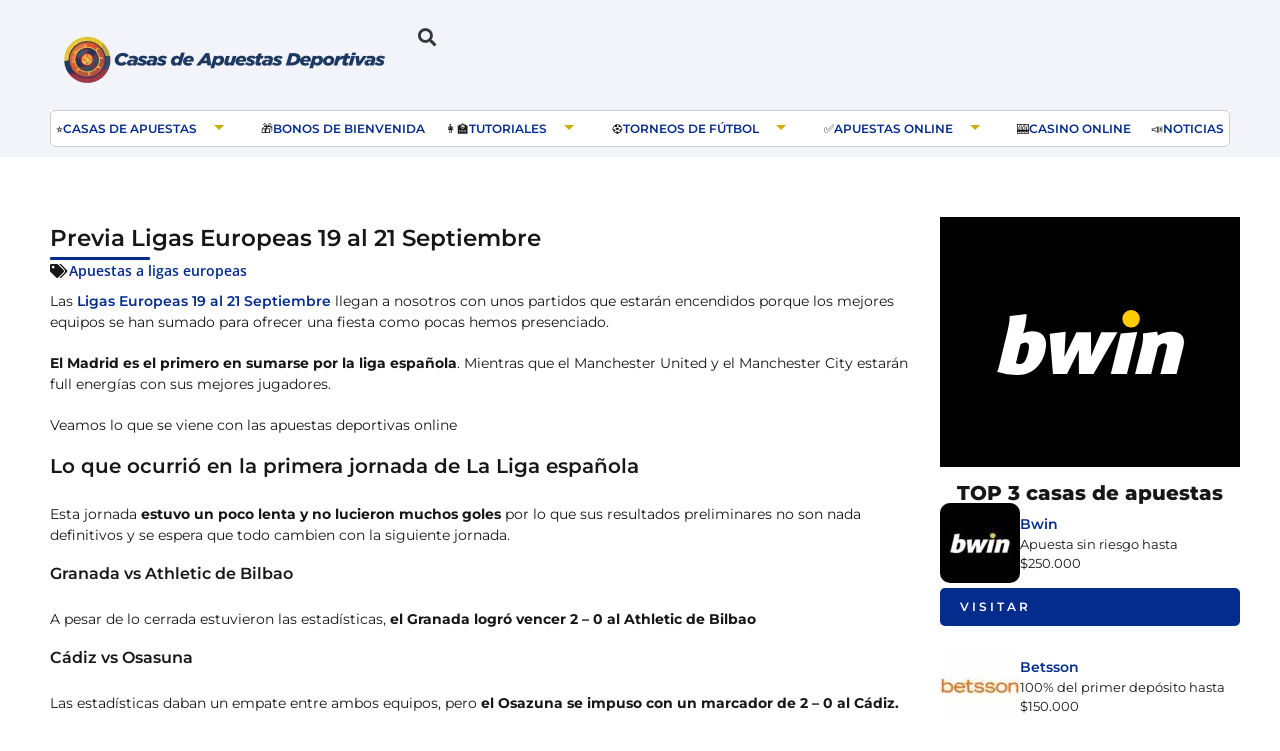

--- FILE ---
content_type: text/html; charset=UTF-8
request_url: https://casasdeapuestasdeportivas.com.co/ligas-europeas/previa-ligas-europeas-jornada-2-septiembre-2020
body_size: 54365
content:
<!doctype html>
<html lang="es-CO" prefix="og: https://ogp.me/ns#">
<head><meta charset="UTF-8"><script>if(navigator.userAgent.match(/MSIE|Internet Explorer/i)||navigator.userAgent.match(/Trident\/7\..*?rv:11/i)){var href=document.location.href;if(!href.match(/[?&]nowprocket/)){if(href.indexOf("?")==-1){if(href.indexOf("#")==-1){document.location.href=href+"?nowprocket=1"}else{document.location.href=href.replace("#","?nowprocket=1#")}}else{if(href.indexOf("#")==-1){document.location.href=href+"&nowprocket=1"}else{document.location.href=href.replace("#","&nowprocket=1#")}}}}</script><script>(()=>{class RocketLazyLoadScripts{constructor(){this.v="2.0.4",this.userEvents=["keydown","keyup","mousedown","mouseup","mousemove","mouseover","mouseout","touchmove","touchstart","touchend","touchcancel","wheel","click","dblclick","input"],this.attributeEvents=["onblur","onclick","oncontextmenu","ondblclick","onfocus","onmousedown","onmouseenter","onmouseleave","onmousemove","onmouseout","onmouseover","onmouseup","onmousewheel","onscroll","onsubmit"]}async t(){this.i(),this.o(),/iP(ad|hone)/.test(navigator.userAgent)&&this.h(),this.u(),this.l(this),this.m(),this.k(this),this.p(this),this._(),await Promise.all([this.R(),this.L()]),this.lastBreath=Date.now(),this.S(this),this.P(),this.D(),this.O(),this.M(),await this.C(this.delayedScripts.normal),await this.C(this.delayedScripts.defer),await this.C(this.delayedScripts.async),await this.T(),await this.F(),await this.j(),await this.A(),window.dispatchEvent(new Event("rocket-allScriptsLoaded")),this.everythingLoaded=!0,this.lastTouchEnd&&await new Promise(t=>setTimeout(t,500-Date.now()+this.lastTouchEnd)),this.I(),this.H(),this.U(),this.W()}i(){this.CSPIssue=sessionStorage.getItem("rocketCSPIssue"),document.addEventListener("securitypolicyviolation",t=>{this.CSPIssue||"script-src-elem"!==t.violatedDirective||"data"!==t.blockedURI||(this.CSPIssue=!0,sessionStorage.setItem("rocketCSPIssue",!0))},{isRocket:!0})}o(){window.addEventListener("pageshow",t=>{this.persisted=t.persisted,this.realWindowLoadedFired=!0},{isRocket:!0}),window.addEventListener("pagehide",()=>{this.onFirstUserAction=null},{isRocket:!0})}h(){let t;function e(e){t=e}window.addEventListener("touchstart",e,{isRocket:!0}),window.addEventListener("touchend",function i(o){o.changedTouches[0]&&t.changedTouches[0]&&Math.abs(o.changedTouches[0].pageX-t.changedTouches[0].pageX)<10&&Math.abs(o.changedTouches[0].pageY-t.changedTouches[0].pageY)<10&&o.timeStamp-t.timeStamp<200&&(window.removeEventListener("touchstart",e,{isRocket:!0}),window.removeEventListener("touchend",i,{isRocket:!0}),"INPUT"===o.target.tagName&&"text"===o.target.type||(o.target.dispatchEvent(new TouchEvent("touchend",{target:o.target,bubbles:!0})),o.target.dispatchEvent(new MouseEvent("mouseover",{target:o.target,bubbles:!0})),o.target.dispatchEvent(new PointerEvent("click",{target:o.target,bubbles:!0,cancelable:!0,detail:1,clientX:o.changedTouches[0].clientX,clientY:o.changedTouches[0].clientY})),event.preventDefault()))},{isRocket:!0})}q(t){this.userActionTriggered||("mousemove"!==t.type||this.firstMousemoveIgnored?"keyup"===t.type||"mouseover"===t.type||"mouseout"===t.type||(this.userActionTriggered=!0,this.onFirstUserAction&&this.onFirstUserAction()):this.firstMousemoveIgnored=!0),"click"===t.type&&t.preventDefault(),t.stopPropagation(),t.stopImmediatePropagation(),"touchstart"===this.lastEvent&&"touchend"===t.type&&(this.lastTouchEnd=Date.now()),"click"===t.type&&(this.lastTouchEnd=0),this.lastEvent=t.type,t.composedPath&&t.composedPath()[0].getRootNode()instanceof ShadowRoot&&(t.rocketTarget=t.composedPath()[0]),this.savedUserEvents.push(t)}u(){this.savedUserEvents=[],this.userEventHandler=this.q.bind(this),this.userEvents.forEach(t=>window.addEventListener(t,this.userEventHandler,{passive:!1,isRocket:!0})),document.addEventListener("visibilitychange",this.userEventHandler,{isRocket:!0})}U(){this.userEvents.forEach(t=>window.removeEventListener(t,this.userEventHandler,{passive:!1,isRocket:!0})),document.removeEventListener("visibilitychange",this.userEventHandler,{isRocket:!0}),this.savedUserEvents.forEach(t=>{(t.rocketTarget||t.target).dispatchEvent(new window[t.constructor.name](t.type,t))})}m(){const t="return false",e=Array.from(this.attributeEvents,t=>"data-rocket-"+t),i="["+this.attributeEvents.join("],[")+"]",o="[data-rocket-"+this.attributeEvents.join("],[data-rocket-")+"]",s=(e,i,o)=>{o&&o!==t&&(e.setAttribute("data-rocket-"+i,o),e["rocket"+i]=new Function("event",o),e.setAttribute(i,t))};new MutationObserver(t=>{for(const n of t)"attributes"===n.type&&(n.attributeName.startsWith("data-rocket-")||this.everythingLoaded?n.attributeName.startsWith("data-rocket-")&&this.everythingLoaded&&this.N(n.target,n.attributeName.substring(12)):s(n.target,n.attributeName,n.target.getAttribute(n.attributeName))),"childList"===n.type&&n.addedNodes.forEach(t=>{if(t.nodeType===Node.ELEMENT_NODE)if(this.everythingLoaded)for(const i of[t,...t.querySelectorAll(o)])for(const t of i.getAttributeNames())e.includes(t)&&this.N(i,t.substring(12));else for(const e of[t,...t.querySelectorAll(i)])for(const t of e.getAttributeNames())this.attributeEvents.includes(t)&&s(e,t,e.getAttribute(t))})}).observe(document,{subtree:!0,childList:!0,attributeFilter:[...this.attributeEvents,...e]})}I(){this.attributeEvents.forEach(t=>{document.querySelectorAll("[data-rocket-"+t+"]").forEach(e=>{this.N(e,t)})})}N(t,e){const i=t.getAttribute("data-rocket-"+e);i&&(t.setAttribute(e,i),t.removeAttribute("data-rocket-"+e))}k(t){Object.defineProperty(HTMLElement.prototype,"onclick",{get(){return this.rocketonclick||null},set(e){this.rocketonclick=e,this.setAttribute(t.everythingLoaded?"onclick":"data-rocket-onclick","this.rocketonclick(event)")}})}S(t){function e(e,i){let o=e[i];e[i]=null,Object.defineProperty(e,i,{get:()=>o,set(s){t.everythingLoaded?o=s:e["rocket"+i]=o=s}})}e(document,"onreadystatechange"),e(window,"onload"),e(window,"onpageshow");try{Object.defineProperty(document,"readyState",{get:()=>t.rocketReadyState,set(e){t.rocketReadyState=e},configurable:!0}),document.readyState="loading"}catch(t){console.log("WPRocket DJE readyState conflict, bypassing")}}l(t){this.originalAddEventListener=EventTarget.prototype.addEventListener,this.originalRemoveEventListener=EventTarget.prototype.removeEventListener,this.savedEventListeners=[],EventTarget.prototype.addEventListener=function(e,i,o){o&&o.isRocket||!t.B(e,this)&&!t.userEvents.includes(e)||t.B(e,this)&&!t.userActionTriggered||e.startsWith("rocket-")||t.everythingLoaded?t.originalAddEventListener.call(this,e,i,o):(t.savedEventListeners.push({target:this,remove:!1,type:e,func:i,options:o}),"mouseenter"!==e&&"mouseleave"!==e||t.originalAddEventListener.call(this,e,t.savedUserEvents.push,o))},EventTarget.prototype.removeEventListener=function(e,i,o){o&&o.isRocket||!t.B(e,this)&&!t.userEvents.includes(e)||t.B(e,this)&&!t.userActionTriggered||e.startsWith("rocket-")||t.everythingLoaded?t.originalRemoveEventListener.call(this,e,i,o):t.savedEventListeners.push({target:this,remove:!0,type:e,func:i,options:o})}}J(t,e){this.savedEventListeners=this.savedEventListeners.filter(i=>{let o=i.type,s=i.target||window;return e!==o||t!==s||(this.B(o,s)&&(i.type="rocket-"+o),this.$(i),!1)})}H(){EventTarget.prototype.addEventListener=this.originalAddEventListener,EventTarget.prototype.removeEventListener=this.originalRemoveEventListener,this.savedEventListeners.forEach(t=>this.$(t))}$(t){t.remove?this.originalRemoveEventListener.call(t.target,t.type,t.func,t.options):this.originalAddEventListener.call(t.target,t.type,t.func,t.options)}p(t){let e;function i(e){return t.everythingLoaded?e:e.split(" ").map(t=>"load"===t||t.startsWith("load.")?"rocket-jquery-load":t).join(" ")}function o(o){function s(e){const s=o.fn[e];o.fn[e]=o.fn.init.prototype[e]=function(){return this[0]===window&&t.userActionTriggered&&("string"==typeof arguments[0]||arguments[0]instanceof String?arguments[0]=i(arguments[0]):"object"==typeof arguments[0]&&Object.keys(arguments[0]).forEach(t=>{const e=arguments[0][t];delete arguments[0][t],arguments[0][i(t)]=e})),s.apply(this,arguments),this}}if(o&&o.fn&&!t.allJQueries.includes(o)){const e={DOMContentLoaded:[],"rocket-DOMContentLoaded":[]};for(const t in e)document.addEventListener(t,()=>{e[t].forEach(t=>t())},{isRocket:!0});o.fn.ready=o.fn.init.prototype.ready=function(i){function s(){parseInt(o.fn.jquery)>2?setTimeout(()=>i.bind(document)(o)):i.bind(document)(o)}return"function"==typeof i&&(t.realDomReadyFired?!t.userActionTriggered||t.fauxDomReadyFired?s():e["rocket-DOMContentLoaded"].push(s):e.DOMContentLoaded.push(s)),o([])},s("on"),s("one"),s("off"),t.allJQueries.push(o)}e=o}t.allJQueries=[],o(window.jQuery),Object.defineProperty(window,"jQuery",{get:()=>e,set(t){o(t)}})}P(){const t=new Map;document.write=document.writeln=function(e){const i=document.currentScript,o=document.createRange(),s=i.parentElement;let n=t.get(i);void 0===n&&(n=i.nextSibling,t.set(i,n));const c=document.createDocumentFragment();o.setStart(c,0),c.appendChild(o.createContextualFragment(e)),s.insertBefore(c,n)}}async R(){return new Promise(t=>{this.userActionTriggered?t():this.onFirstUserAction=t})}async L(){return new Promise(t=>{document.addEventListener("DOMContentLoaded",()=>{this.realDomReadyFired=!0,t()},{isRocket:!0})})}async j(){return this.realWindowLoadedFired?Promise.resolve():new Promise(t=>{window.addEventListener("load",t,{isRocket:!0})})}M(){this.pendingScripts=[];this.scriptsMutationObserver=new MutationObserver(t=>{for(const e of t)e.addedNodes.forEach(t=>{"SCRIPT"!==t.tagName||t.noModule||t.isWPRocket||this.pendingScripts.push({script:t,promise:new Promise(e=>{const i=()=>{const i=this.pendingScripts.findIndex(e=>e.script===t);i>=0&&this.pendingScripts.splice(i,1),e()};t.addEventListener("load",i,{isRocket:!0}),t.addEventListener("error",i,{isRocket:!0}),setTimeout(i,1e3)})})})}),this.scriptsMutationObserver.observe(document,{childList:!0,subtree:!0})}async F(){await this.X(),this.pendingScripts.length?(await this.pendingScripts[0].promise,await this.F()):this.scriptsMutationObserver.disconnect()}D(){this.delayedScripts={normal:[],async:[],defer:[]},document.querySelectorAll("script[type$=rocketlazyloadscript]").forEach(t=>{t.hasAttribute("data-rocket-src")?t.hasAttribute("async")&&!1!==t.async?this.delayedScripts.async.push(t):t.hasAttribute("defer")&&!1!==t.defer||"module"===t.getAttribute("data-rocket-type")?this.delayedScripts.defer.push(t):this.delayedScripts.normal.push(t):this.delayedScripts.normal.push(t)})}async _(){await this.L();let t=[];document.querySelectorAll("script[type$=rocketlazyloadscript][data-rocket-src]").forEach(e=>{let i=e.getAttribute("data-rocket-src");if(i&&!i.startsWith("data:")){i.startsWith("//")&&(i=location.protocol+i);try{const o=new URL(i).origin;o!==location.origin&&t.push({src:o,crossOrigin:e.crossOrigin||"module"===e.getAttribute("data-rocket-type")})}catch(t){}}}),t=[...new Map(t.map(t=>[JSON.stringify(t),t])).values()],this.Y(t,"preconnect")}async G(t){if(await this.K(),!0!==t.noModule||!("noModule"in HTMLScriptElement.prototype))return new Promise(e=>{let i;function o(){(i||t).setAttribute("data-rocket-status","executed"),e()}try{if(navigator.userAgent.includes("Firefox/")||""===navigator.vendor||this.CSPIssue)i=document.createElement("script"),[...t.attributes].forEach(t=>{let e=t.nodeName;"type"!==e&&("data-rocket-type"===e&&(e="type"),"data-rocket-src"===e&&(e="src"),i.setAttribute(e,t.nodeValue))}),t.text&&(i.text=t.text),t.nonce&&(i.nonce=t.nonce),i.hasAttribute("src")?(i.addEventListener("load",o,{isRocket:!0}),i.addEventListener("error",()=>{i.setAttribute("data-rocket-status","failed-network"),e()},{isRocket:!0}),setTimeout(()=>{i.isConnected||e()},1)):(i.text=t.text,o()),i.isWPRocket=!0,t.parentNode.replaceChild(i,t);else{const i=t.getAttribute("data-rocket-type"),s=t.getAttribute("data-rocket-src");i?(t.type=i,t.removeAttribute("data-rocket-type")):t.removeAttribute("type"),t.addEventListener("load",o,{isRocket:!0}),t.addEventListener("error",i=>{this.CSPIssue&&i.target.src.startsWith("data:")?(console.log("WPRocket: CSP fallback activated"),t.removeAttribute("src"),this.G(t).then(e)):(t.setAttribute("data-rocket-status","failed-network"),e())},{isRocket:!0}),s?(t.fetchPriority="high",t.removeAttribute("data-rocket-src"),t.src=s):t.src="data:text/javascript;base64,"+window.btoa(unescape(encodeURIComponent(t.text)))}}catch(i){t.setAttribute("data-rocket-status","failed-transform"),e()}});t.setAttribute("data-rocket-status","skipped")}async C(t){const e=t.shift();return e?(e.isConnected&&await this.G(e),this.C(t)):Promise.resolve()}O(){this.Y([...this.delayedScripts.normal,...this.delayedScripts.defer,...this.delayedScripts.async],"preload")}Y(t,e){this.trash=this.trash||[];let i=!0;var o=document.createDocumentFragment();t.forEach(t=>{const s=t.getAttribute&&t.getAttribute("data-rocket-src")||t.src;if(s&&!s.startsWith("data:")){const n=document.createElement("link");n.href=s,n.rel=e,"preconnect"!==e&&(n.as="script",n.fetchPriority=i?"high":"low"),t.getAttribute&&"module"===t.getAttribute("data-rocket-type")&&(n.crossOrigin=!0),t.crossOrigin&&(n.crossOrigin=t.crossOrigin),t.integrity&&(n.integrity=t.integrity),t.nonce&&(n.nonce=t.nonce),o.appendChild(n),this.trash.push(n),i=!1}}),document.head.appendChild(o)}W(){this.trash.forEach(t=>t.remove())}async T(){try{document.readyState="interactive"}catch(t){}this.fauxDomReadyFired=!0;try{await this.K(),this.J(document,"readystatechange"),document.dispatchEvent(new Event("rocket-readystatechange")),await this.K(),document.rocketonreadystatechange&&document.rocketonreadystatechange(),await this.K(),this.J(document,"DOMContentLoaded"),document.dispatchEvent(new Event("rocket-DOMContentLoaded")),await this.K(),this.J(window,"DOMContentLoaded"),window.dispatchEvent(new Event("rocket-DOMContentLoaded"))}catch(t){console.error(t)}}async A(){try{document.readyState="complete"}catch(t){}try{await this.K(),this.J(document,"readystatechange"),document.dispatchEvent(new Event("rocket-readystatechange")),await this.K(),document.rocketonreadystatechange&&document.rocketonreadystatechange(),await this.K(),this.J(window,"load"),window.dispatchEvent(new Event("rocket-load")),await this.K(),window.rocketonload&&window.rocketonload(),await this.K(),this.allJQueries.forEach(t=>t(window).trigger("rocket-jquery-load")),await this.K(),this.J(window,"pageshow");const t=new Event("rocket-pageshow");t.persisted=this.persisted,window.dispatchEvent(t),await this.K(),window.rocketonpageshow&&window.rocketonpageshow({persisted:this.persisted})}catch(t){console.error(t)}}async K(){Date.now()-this.lastBreath>45&&(await this.X(),this.lastBreath=Date.now())}async X(){return document.hidden?new Promise(t=>setTimeout(t)):new Promise(t=>requestAnimationFrame(t))}B(t,e){return e===document&&"readystatechange"===t||(e===document&&"DOMContentLoaded"===t||(e===window&&"DOMContentLoaded"===t||(e===window&&"load"===t||e===window&&"pageshow"===t)))}static run(){(new RocketLazyLoadScripts).t()}}RocketLazyLoadScripts.run()})();</script>
	
	<meta name="viewport" content="width=device-width, initial-scale=1">
	<link rel="profile" href="https://gmpg.org/xfn/11">
	
<!-- Open Graph Meta Tags generated by Blog2Social 873 - https://www.blog2social.com -->
<meta property="og:title" content="Previa Ligas Europeas 19 al 21 Septiembre"/>
<meta property="og:description" content="Las Ligas Europeas 19 al 21 Septiembre llegan a nosotros con unos partidos que estarán encendidos porque los mejores equipos se han sumado para ofrecer una fie"/>
<meta property="og:url" content="/ligas-europeas/previa-ligas-europeas-jornada-2-septiembre-2020"/>
<meta property="og:image:alt" content="Previa Ligas Europeas"/>
<meta property="og:image" content="https://fs.casasdeapuestasdeportivas.com.co/wp-content/uploads/2020/02/previa-europa-colombia.jpg"/>
<meta property="og:image:width" content="700" />
<meta property="og:image:height" content="300" />
<meta property="og:type" content="article"/>
<meta property="og:article:published_time" content="2020-09-17 15:07:33"/>
<meta property="og:article:modified_time" content="2023-07-26 06:43:11"/>
<!-- Open Graph Meta Tags generated by Blog2Social 873 - https://www.blog2social.com -->

<!-- Twitter Card generated by Blog2Social 873 - https://www.blog2social.com -->
<meta name="twitter:card" content="summary">
<meta name="twitter:title" content="Previa Ligas Europeas 19 al 21 Septiembre"/>
<meta name="twitter:description" content="Las Ligas Europeas 19 al 21 Septiembre llegan a nosotros con unos partidos que estarán encendidos porque los mejores equipos se han sumado para ofrecer una fie"/>
<meta name="twitter:image" content="https://fs.casasdeapuestasdeportivas.com.co/wp-content/uploads/2020/02/previa-europa-colombia.jpg"/>
<meta name="twitter:image:alt" content="Previa Ligas Europeas"/>
<!-- Twitter Card generated by Blog2Social 873 - https://www.blog2social.com -->
<meta name="author" content="Ana Martínez"/>

<!-- Search Engine Optimization by Rank Math - https://rankmath.com/ -->
<title>Previa Ligas Europeas 19 al 21 Septiembre - Apuestas</title>
<style id="wpr-usedcss">img.emoji{display:inline!important;border:none!important;box-shadow:none!important;height:1em!important;width:1em!important;margin:0 .07em!important;vertical-align:-.1em!important;background:0 0!important;padding:0!important}:where(.wp-block-button__link){border-radius:9999px;box-shadow:none;padding:calc(.667em + 2px) calc(1.333em + 2px);text-decoration:none}:root :where(.wp-block-button .wp-block-button__link.is-style-outline),:root :where(.wp-block-button.is-style-outline>.wp-block-button__link){border:2px solid;padding:.667em 1.333em}:root :where(.wp-block-button .wp-block-button__link.is-style-outline:not(.has-text-color)),:root :where(.wp-block-button.is-style-outline>.wp-block-button__link:not(.has-text-color)){color:currentColor}:root :where(.wp-block-button .wp-block-button__link.is-style-outline:not(.has-background)),:root :where(.wp-block-button.is-style-outline>.wp-block-button__link:not(.has-background)){background-color:initial;background-image:none}:where(.wp-block-calendar table:not(.has-background) th){background:#ddd}:where(.wp-block-columns){margin-bottom:1.75em}:where(.wp-block-columns.has-background){padding:1.25em 2.375em}:where(.wp-block-post-comments input[type=submit]){border:none}:where(.wp-block-cover-image:not(.has-text-color)),:where(.wp-block-cover:not(.has-text-color)){color:#fff}:where(.wp-block-cover-image.is-light:not(.has-text-color)),:where(.wp-block-cover.is-light:not(.has-text-color)){color:#000}:root :where(.wp-block-cover h1:not(.has-text-color)),:root :where(.wp-block-cover h2:not(.has-text-color)),:root :where(.wp-block-cover h3:not(.has-text-color)),:root :where(.wp-block-cover h4:not(.has-text-color)),:root :where(.wp-block-cover h5:not(.has-text-color)),:root :where(.wp-block-cover h6:not(.has-text-color)),:root :where(.wp-block-cover p:not(.has-text-color)){color:inherit}:where(.wp-block-file){margin-bottom:1.5em}:where(.wp-block-file__button){border-radius:2em;display:inline-block;padding:.5em 1em}:where(.wp-block-file__button):is(a):active,:where(.wp-block-file__button):is(a):focus,:where(.wp-block-file__button):is(a):hover,:where(.wp-block-file__button):is(a):visited{box-shadow:none;color:#fff;opacity:.85;text-decoration:none}:where(.wp-block-group.wp-block-group-is-layout-constrained){position:relative}.wp-block-image img{box-sizing:border-box;height:auto;max-width:100%;vertical-align:bottom}.wp-block-image.aligncenter{text-align:center}.wp-block-image .aligncenter,.wp-block-image.aligncenter{display:table}.wp-block-image .aligncenter>figcaption,.wp-block-image.aligncenter>figcaption{caption-side:bottom;display:table-caption}.wp-block-image .aligncenter{margin-left:auto;margin-right:auto}.wp-block-image :where(figcaption){margin-bottom:1em;margin-top:.5em}:root :where(.wp-block-image.is-style-rounded img,.wp-block-image .is-style-rounded img){border-radius:9999px}.wp-block-image figure{margin:0}:where(.wp-block-latest-comments:not([style*=line-height] .wp-block-latest-comments__comment)){line-height:1.1}:where(.wp-block-latest-comments:not([style*=line-height] .wp-block-latest-comments__comment-excerpt p)){line-height:1.8}:root :where(.wp-block-latest-posts.is-grid){padding:0}:root :where(.wp-block-latest-posts.wp-block-latest-posts__list){padding-left:0}ul{box-sizing:border-box}:root :where(ul.has-background,ol.has-background){padding:1.25em 2.375em}:where(.wp-block-navigation.has-background .wp-block-navigation-item a:not(.wp-element-button)),:where(.wp-block-navigation.has-background .wp-block-navigation-submenu a:not(.wp-element-button)){padding:.5em 1em}:where(.wp-block-navigation .wp-block-navigation__submenu-container .wp-block-navigation-item a:not(.wp-element-button)),:where(.wp-block-navigation .wp-block-navigation__submenu-container .wp-block-navigation-submenu a:not(.wp-element-button)),:where(.wp-block-navigation .wp-block-navigation__submenu-container .wp-block-navigation-submenu button.wp-block-navigation-item__content),:where(.wp-block-navigation .wp-block-navigation__submenu-container .wp-block-pages-list__item button.wp-block-navigation-item__content){padding:.5em 1em}:root :where(p.has-background){padding:1.25em 2.375em}:where(p.has-text-color:not(.has-link-color)) a{color:inherit}:where(.wp-block-post-comments-form) input:not([type=submit]),:where(.wp-block-post-comments-form) textarea{border:1px solid #949494;font-family:inherit;font-size:1em}:where(.wp-block-post-comments-form) input:where(:not([type=submit]):not([type=checkbox])),:where(.wp-block-post-comments-form) textarea{padding:calc(.667em + 2px)}:where(.wp-block-post-excerpt){margin-bottom:var(--wp--style--block-gap);margin-top:var(--wp--style--block-gap)}:where(.wp-block-preformatted.has-background){padding:1.25em 2.375em}:where(.wp-block-search__button){border:1px solid #ccc;padding:6px 10px}:where(.wp-block-search__input){font-family:inherit;font-size:inherit;font-style:inherit;font-weight:inherit;letter-spacing:inherit;line-height:inherit;text-transform:inherit}:where(.wp-block-search__button-inside .wp-block-search__inside-wrapper){border:1px solid #949494;box-sizing:border-box;padding:4px}:where(.wp-block-search__button-inside .wp-block-search__inside-wrapper) .wp-block-search__input{border:none;border-radius:0;padding:0 4px}:where(.wp-block-search__button-inside .wp-block-search__inside-wrapper) .wp-block-search__input:focus{outline:0}:where(.wp-block-search__button-inside .wp-block-search__inside-wrapper) :where(.wp-block-search__button){padding:4px 8px}:root :where(.wp-block-separator.is-style-dots){height:auto;line-height:1;text-align:center}:root :where(.wp-block-separator.is-style-dots):before{color:currentColor;content:"···";font-family:serif;font-size:1.5em;letter-spacing:2em;padding-left:2em}:root :where(.wp-block-site-logo.is-style-rounded){border-radius:9999px}:root :where(.wp-block-site-title a){color:inherit}:where(.wp-block-social-links:not(.is-style-logos-only)) .wp-social-link{background-color:#f0f0f0;color:#444}:where(.wp-block-social-links:not(.is-style-logos-only)) .wp-social-link-amazon{background-color:#f90;color:#fff}:where(.wp-block-social-links:not(.is-style-logos-only)) .wp-social-link-bandcamp{background-color:#1ea0c3;color:#fff}:where(.wp-block-social-links:not(.is-style-logos-only)) .wp-social-link-behance{background-color:#0757fe;color:#fff}:where(.wp-block-social-links:not(.is-style-logos-only)) .wp-social-link-bluesky{background-color:#0a7aff;color:#fff}:where(.wp-block-social-links:not(.is-style-logos-only)) .wp-social-link-codepen{background-color:#1e1f26;color:#fff}:where(.wp-block-social-links:not(.is-style-logos-only)) .wp-social-link-deviantart{background-color:#02e49b;color:#fff}:where(.wp-block-social-links:not(.is-style-logos-only)) .wp-social-link-dribbble{background-color:#e94c89;color:#fff}:where(.wp-block-social-links:not(.is-style-logos-only)) .wp-social-link-dropbox{background-color:#4280ff;color:#fff}:where(.wp-block-social-links:not(.is-style-logos-only)) .wp-social-link-etsy{background-color:#f45800;color:#fff}:where(.wp-block-social-links:not(.is-style-logos-only)) .wp-social-link-facebook{background-color:#1778f2;color:#fff}:where(.wp-block-social-links:not(.is-style-logos-only)) .wp-social-link-fivehundredpx{background-color:#000;color:#fff}:where(.wp-block-social-links:not(.is-style-logos-only)) .wp-social-link-flickr{background-color:#0461dd;color:#fff}:where(.wp-block-social-links:not(.is-style-logos-only)) .wp-social-link-foursquare{background-color:#e65678;color:#fff}:where(.wp-block-social-links:not(.is-style-logos-only)) .wp-social-link-github{background-color:#24292d;color:#fff}:where(.wp-block-social-links:not(.is-style-logos-only)) .wp-social-link-goodreads{background-color:#eceadd;color:#382110}:where(.wp-block-social-links:not(.is-style-logos-only)) .wp-social-link-google{background-color:#ea4434;color:#fff}:where(.wp-block-social-links:not(.is-style-logos-only)) .wp-social-link-gravatar{background-color:#1d4fc4;color:#fff}:where(.wp-block-social-links:not(.is-style-logos-only)) .wp-social-link-instagram{background-color:#f00075;color:#fff}:where(.wp-block-social-links:not(.is-style-logos-only)) .wp-social-link-lastfm{background-color:#e21b24;color:#fff}:where(.wp-block-social-links:not(.is-style-logos-only)) .wp-social-link-linkedin{background-color:#0d66c2;color:#fff}:where(.wp-block-social-links:not(.is-style-logos-only)) .wp-social-link-mastodon{background-color:#3288d4;color:#fff}:where(.wp-block-social-links:not(.is-style-logos-only)) .wp-social-link-medium{background-color:#000;color:#fff}:where(.wp-block-social-links:not(.is-style-logos-only)) .wp-social-link-meetup{background-color:#f6405f;color:#fff}:where(.wp-block-social-links:not(.is-style-logos-only)) .wp-social-link-patreon{background-color:#000;color:#fff}:where(.wp-block-social-links:not(.is-style-logos-only)) .wp-social-link-pinterest{background-color:#e60122;color:#fff}:where(.wp-block-social-links:not(.is-style-logos-only)) .wp-social-link-pocket{background-color:#ef4155;color:#fff}:where(.wp-block-social-links:not(.is-style-logos-only)) .wp-social-link-reddit{background-color:#ff4500;color:#fff}:where(.wp-block-social-links:not(.is-style-logos-only)) .wp-social-link-skype{background-color:#0478d7;color:#fff}:where(.wp-block-social-links:not(.is-style-logos-only)) .wp-social-link-snapchat{background-color:#fefc00;color:#fff;stroke:#000}:where(.wp-block-social-links:not(.is-style-logos-only)) .wp-social-link-soundcloud{background-color:#ff5600;color:#fff}:where(.wp-block-social-links:not(.is-style-logos-only)) .wp-social-link-spotify{background-color:#1bd760;color:#fff}:where(.wp-block-social-links:not(.is-style-logos-only)) .wp-social-link-telegram{background-color:#2aabee;color:#fff}:where(.wp-block-social-links:not(.is-style-logos-only)) .wp-social-link-threads{background-color:#000;color:#fff}:where(.wp-block-social-links:not(.is-style-logos-only)) .wp-social-link-tiktok{background-color:#000;color:#fff}:where(.wp-block-social-links:not(.is-style-logos-only)) .wp-social-link-tumblr{background-color:#011835;color:#fff}:where(.wp-block-social-links:not(.is-style-logos-only)) .wp-social-link-twitch{background-color:#6440a4;color:#fff}:where(.wp-block-social-links:not(.is-style-logos-only)) .wp-social-link-twitter{background-color:#1da1f2;color:#fff}:where(.wp-block-social-links:not(.is-style-logos-only)) .wp-social-link-vimeo{background-color:#1eb7ea;color:#fff}:where(.wp-block-social-links:not(.is-style-logos-only)) .wp-social-link-vk{background-color:#4680c2;color:#fff}:where(.wp-block-social-links:not(.is-style-logos-only)) .wp-social-link-wordpress{background-color:#3499cd;color:#fff}:where(.wp-block-social-links:not(.is-style-logos-only)) .wp-social-link-whatsapp{background-color:#25d366;color:#fff}:where(.wp-block-social-links:not(.is-style-logos-only)) .wp-social-link-x{background-color:#000;color:#fff}:where(.wp-block-social-links:not(.is-style-logos-only)) .wp-social-link-yelp{background-color:#d32422;color:#fff}:where(.wp-block-social-links:not(.is-style-logos-only)) .wp-social-link-youtube{background-color:red;color:#fff}:where(.wp-block-social-links.is-style-logos-only) .wp-social-link{background:0 0}:where(.wp-block-social-links.is-style-logos-only) .wp-social-link svg{height:1.25em;width:1.25em}:where(.wp-block-social-links.is-style-logos-only) .wp-social-link-amazon{color:#f90}:where(.wp-block-social-links.is-style-logos-only) .wp-social-link-bandcamp{color:#1ea0c3}:where(.wp-block-social-links.is-style-logos-only) .wp-social-link-behance{color:#0757fe}:where(.wp-block-social-links.is-style-logos-only) .wp-social-link-bluesky{color:#0a7aff}:where(.wp-block-social-links.is-style-logos-only) .wp-social-link-codepen{color:#1e1f26}:where(.wp-block-social-links.is-style-logos-only) .wp-social-link-deviantart{color:#02e49b}:where(.wp-block-social-links.is-style-logos-only) .wp-social-link-dribbble{color:#e94c89}:where(.wp-block-social-links.is-style-logos-only) .wp-social-link-dropbox{color:#4280ff}:where(.wp-block-social-links.is-style-logos-only) .wp-social-link-etsy{color:#f45800}:where(.wp-block-social-links.is-style-logos-only) .wp-social-link-facebook{color:#1778f2}:where(.wp-block-social-links.is-style-logos-only) .wp-social-link-fivehundredpx{color:#000}:where(.wp-block-social-links.is-style-logos-only) .wp-social-link-flickr{color:#0461dd}:where(.wp-block-social-links.is-style-logos-only) .wp-social-link-foursquare{color:#e65678}:where(.wp-block-social-links.is-style-logos-only) .wp-social-link-github{color:#24292d}:where(.wp-block-social-links.is-style-logos-only) .wp-social-link-goodreads{color:#382110}:where(.wp-block-social-links.is-style-logos-only) .wp-social-link-google{color:#ea4434}:where(.wp-block-social-links.is-style-logos-only) .wp-social-link-gravatar{color:#1d4fc4}:where(.wp-block-social-links.is-style-logos-only) .wp-social-link-instagram{color:#f00075}:where(.wp-block-social-links.is-style-logos-only) .wp-social-link-lastfm{color:#e21b24}:where(.wp-block-social-links.is-style-logos-only) .wp-social-link-linkedin{color:#0d66c2}:where(.wp-block-social-links.is-style-logos-only) .wp-social-link-mastodon{color:#3288d4}:where(.wp-block-social-links.is-style-logos-only) .wp-social-link-medium{color:#000}:where(.wp-block-social-links.is-style-logos-only) .wp-social-link-meetup{color:#f6405f}:where(.wp-block-social-links.is-style-logos-only) .wp-social-link-patreon{color:#000}:where(.wp-block-social-links.is-style-logos-only) .wp-social-link-pinterest{color:#e60122}:where(.wp-block-social-links.is-style-logos-only) .wp-social-link-pocket{color:#ef4155}:where(.wp-block-social-links.is-style-logos-only) .wp-social-link-reddit{color:#ff4500}:where(.wp-block-social-links.is-style-logos-only) .wp-social-link-skype{color:#0478d7}:where(.wp-block-social-links.is-style-logos-only) .wp-social-link-snapchat{color:#fff;stroke:#000}:where(.wp-block-social-links.is-style-logos-only) .wp-social-link-soundcloud{color:#ff5600}:where(.wp-block-social-links.is-style-logos-only) .wp-social-link-spotify{color:#1bd760}:where(.wp-block-social-links.is-style-logos-only) .wp-social-link-telegram{color:#2aabee}:where(.wp-block-social-links.is-style-logos-only) .wp-social-link-threads{color:#000}:where(.wp-block-social-links.is-style-logos-only) .wp-social-link-tiktok{color:#000}:where(.wp-block-social-links.is-style-logos-only) .wp-social-link-tumblr{color:#011835}:where(.wp-block-social-links.is-style-logos-only) .wp-social-link-twitch{color:#6440a4}:where(.wp-block-social-links.is-style-logos-only) .wp-social-link-twitter{color:#1da1f2}:where(.wp-block-social-links.is-style-logos-only) .wp-social-link-vimeo{color:#1eb7ea}:where(.wp-block-social-links.is-style-logos-only) .wp-social-link-vk{color:#4680c2}:where(.wp-block-social-links.is-style-logos-only) .wp-social-link-whatsapp{color:#25d366}:where(.wp-block-social-links.is-style-logos-only) .wp-social-link-wordpress{color:#3499cd}:where(.wp-block-social-links.is-style-logos-only) .wp-social-link-x{color:#000}:where(.wp-block-social-links.is-style-logos-only) .wp-social-link-yelp{color:#d32422}:where(.wp-block-social-links.is-style-logos-only) .wp-social-link-youtube{color:red}:root :where(.wp-block-social-links .wp-social-link a){padding:.25em}:root :where(.wp-block-social-links.is-style-logos-only .wp-social-link a){padding:0}:root :where(.wp-block-social-links.is-style-pill-shape .wp-social-link a){padding-left:.66667em;padding-right:.66667em}:root :where(.wp-block-tag-cloud.is-style-outline){display:flex;flex-wrap:wrap;gap:1ch}:root :where(.wp-block-tag-cloud.is-style-outline a){border:1px solid;font-size:unset!important;margin-right:0;padding:1ch 2ch;text-decoration:none!important}:where(.wp-block-term-description){margin-bottom:var(--wp--style--block-gap);margin-top:var(--wp--style--block-gap)}:where(pre.wp-block-verse){font-family:inherit}:root{--wp--preset--font-size--normal:16px;--wp--preset--font-size--huge:42px}.aligncenter{clear:both}.screen-reader-text{border:0;clip:rect(1px,1px,1px,1px);clip-path:inset(50%);height:1px;margin:-1px;overflow:hidden;padding:0;position:absolute;width:1px;word-wrap:normal!important}.screen-reader-text:focus{background-color:#ddd;clip:auto!important;clip-path:none;color:#444;display:block;font-size:1em;height:auto;left:5px;line-height:normal;padding:15px 23px 14px;text-decoration:none;top:5px;width:auto;z-index:100000}html :where(.has-border-color){border-style:solid}html :where([style*=border-top-color]){border-top-style:solid}html :where([style*=border-right-color]){border-right-style:solid}html :where([style*=border-bottom-color]){border-bottom-style:solid}html :where([style*=border-left-color]){border-left-style:solid}html :where([style*=border-width]){border-style:solid}html :where([style*=border-top-width]){border-top-style:solid}html :where([style*=border-right-width]){border-right-style:solid}html :where([style*=border-bottom-width]){border-bottom-style:solid}html :where([style*=border-left-width]){border-left-style:solid}html :where(img[class*=wp-image-]){height:auto;max-width:100%}:where(figure){margin:0 0 1em}html :where(.is-position-sticky){--wp-admin--admin-bar--position-offset:var(--wp-admin--admin-bar--height,0px)}@media screen and (max-width:600px){html :where(.is-position-sticky){--wp-admin--admin-bar--position-offset:0px}}:root{--wp--preset--aspect-ratio--square:1;--wp--preset--aspect-ratio--4-3:4/3;--wp--preset--aspect-ratio--3-4:3/4;--wp--preset--aspect-ratio--3-2:3/2;--wp--preset--aspect-ratio--2-3:2/3;--wp--preset--aspect-ratio--16-9:16/9;--wp--preset--aspect-ratio--9-16:9/16;--wp--preset--color--black:#000000;--wp--preset--color--cyan-bluish-gray:#abb8c3;--wp--preset--color--white:#ffffff;--wp--preset--color--pale-pink:#f78da7;--wp--preset--color--vivid-red:#cf2e2e;--wp--preset--color--luminous-vivid-orange:#ff6900;--wp--preset--color--luminous-vivid-amber:#fcb900;--wp--preset--color--light-green-cyan:#7bdcb5;--wp--preset--color--vivid-green-cyan:#00d084;--wp--preset--color--pale-cyan-blue:#8ed1fc;--wp--preset--color--vivid-cyan-blue:#0693e3;--wp--preset--color--vivid-purple:#9b51e0;--wp--preset--gradient--vivid-cyan-blue-to-vivid-purple:linear-gradient(135deg,rgba(6, 147, 227, 1) 0%,rgb(155, 81, 224) 100%);--wp--preset--gradient--light-green-cyan-to-vivid-green-cyan:linear-gradient(135deg,rgb(122, 220, 180) 0%,rgb(0, 208, 130) 100%);--wp--preset--gradient--luminous-vivid-amber-to-luminous-vivid-orange:linear-gradient(135deg,rgba(252, 185, 0, 1) 0%,rgba(255, 105, 0, 1) 100%);--wp--preset--gradient--luminous-vivid-orange-to-vivid-red:linear-gradient(135deg,rgba(255, 105, 0, 1) 0%,rgb(207, 46, 46) 100%);--wp--preset--gradient--very-light-gray-to-cyan-bluish-gray:linear-gradient(135deg,rgb(238, 238, 238) 0%,rgb(169, 184, 195) 100%);--wp--preset--gradient--cool-to-warm-spectrum:linear-gradient(135deg,rgb(74, 234, 220) 0%,rgb(151, 120, 209) 20%,rgb(207, 42, 186) 40%,rgb(238, 44, 130) 60%,rgb(251, 105, 98) 80%,rgb(254, 248, 76) 100%);--wp--preset--gradient--blush-light-purple:linear-gradient(135deg,rgb(255, 206, 236) 0%,rgb(152, 150, 240) 100%);--wp--preset--gradient--blush-bordeaux:linear-gradient(135deg,rgb(254, 205, 165) 0%,rgb(254, 45, 45) 50%,rgb(107, 0, 62) 100%);--wp--preset--gradient--luminous-dusk:linear-gradient(135deg,rgb(255, 203, 112) 0%,rgb(199, 81, 192) 50%,rgb(65, 88, 208) 100%);--wp--preset--gradient--pale-ocean:linear-gradient(135deg,rgb(255, 245, 203) 0%,rgb(182, 227, 212) 50%,rgb(51, 167, 181) 100%);--wp--preset--gradient--electric-grass:linear-gradient(135deg,rgb(202, 248, 128) 0%,rgb(113, 206, 126) 100%);--wp--preset--gradient--midnight:linear-gradient(135deg,rgb(2, 3, 129) 0%,rgb(40, 116, 252) 100%);--wp--preset--font-size--small:13px;--wp--preset--font-size--medium:20px;--wp--preset--font-size--large:36px;--wp--preset--font-size--x-large:42px;--wp--preset--spacing--20:0.44rem;--wp--preset--spacing--30:0.67rem;--wp--preset--spacing--40:1rem;--wp--preset--spacing--50:1.5rem;--wp--preset--spacing--60:2.25rem;--wp--preset--spacing--70:3.38rem;--wp--preset--spacing--80:5.06rem;--wp--preset--shadow--natural:6px 6px 9px rgba(0, 0, 0, .2);--wp--preset--shadow--deep:12px 12px 50px rgba(0, 0, 0, .4);--wp--preset--shadow--sharp:6px 6px 0px rgba(0, 0, 0, .2);--wp--preset--shadow--outlined:6px 6px 0px -3px rgba(255, 255, 255, 1),6px 6px rgba(0, 0, 0, 1);--wp--preset--shadow--crisp:6px 6px 0px rgba(0, 0, 0, 1)}:where(.is-layout-flex){gap:.5em}:where(.is-layout-grid){gap:.5em}:where(.wp-block-post-template.is-layout-flex){gap:1.25em}:where(.wp-block-post-template.is-layout-grid){gap:1.25em}:where(.wp-block-columns.is-layout-flex){gap:2em}:where(.wp-block-columns.is-layout-grid){gap:2em}:root :where(.wp-block-pullquote){font-size:1.5em;line-height:1.6}html{line-height:1.15;-webkit-text-size-adjust:100%}*,:after,:before{box-sizing:border-box}body{margin:0;font-family:-apple-system,BlinkMacSystemFont,'Segoe UI',Roboto,'Helvetica Neue',Arial,'Noto Sans',sans-serif,'Apple Color Emoji','Segoe UI Emoji','Segoe UI Symbol','Noto Color Emoji';font-size:1rem;font-weight:400;line-height:1.5;color:#333;background-color:#fff;-webkit-font-smoothing:antialiased;-moz-osx-font-smoothing:grayscale}h1,h2,h3{margin-block-start:.5rem;margin-block-end:1rem;font-family:inherit;font-weight:500;line-height:1.2;color:inherit}h1{font-size:2.5rem}h2{font-size:2rem}h3{font-size:1.75rem}p{margin-block-start:0;margin-block-end:.9rem}a{background-color:transparent;text-decoration:none;color:#c36}a:active,a:hover{color:#336}a:not([href]):not([tabindex]),a:not([href]):not([tabindex]):focus,a:not([href]):not([tabindex]):hover{color:inherit;text-decoration:none}a:not([href]):not([tabindex]):focus{outline:0}strong{font-weight:bolder}code{font-family:monospace,monospace;font-size:1em}sub{font-size:75%;line-height:0;position:relative;vertical-align:baseline}sub{bottom:-.25em}img{border-style:none;height:auto;max-width:100%}summary{display:list-item}figcaption{font-size:16px;color:#333;line-height:1.4;font-style:italic;font-weight:400}[hidden],template{display:none}@media print{*,:after,:before{background:0 0!important;color:#000!important;box-shadow:none!important;text-shadow:none!important}a,a:visited{text-decoration:underline}a[href]:after{content:" (" attr(href) ")"}a[href^="#"]:after,a[href^="javascript:"]:after{content:""}img,tr{-moz-column-break-inside:avoid;break-inside:avoid}h2,h3,p{orphans:3;widows:3}h2,h3{-moz-column-break-after:avoid;break-after:avoid}}label{display:inline-block;line-height:1;vertical-align:middle}button,input,optgroup,select,textarea{font-family:inherit;font-size:1rem;line-height:1.5;margin:0}input[type=email],input[type=number],input[type=password],input[type=search],input[type=text],input[type=url],select,textarea{width:100%;border:1px solid #666;border-radius:3px;padding:.5rem 1rem;transition:all .3s}input[type=email]:focus,input[type=number]:focus,input[type=password]:focus,input[type=search]:focus,input[type=text]:focus,input[type=url]:focus,select:focus,textarea:focus{border-color:#333}button,input{overflow:visible}button,select{text-transform:none}[type=button],[type=submit],button{width:auto;-webkit-appearance:button}[type=button],[type=submit],button{display:inline-block;font-weight:400;color:#c36;text-align:center;white-space:nowrap;-webkit-user-select:none;-moz-user-select:none;user-select:none;background-color:transparent;border:1px solid #c36;padding:.5rem 1rem;font-size:1rem;border-radius:3px;transition:all .3s}[type=button]:focus:not(:focus-visible),[type=submit]:focus:not(:focus-visible),button:focus:not(:focus-visible){outline:0}[type=button]:focus,[type=button]:hover,[type=submit]:focus,[type=submit]:hover,button:focus,button:hover{color:#fff;background-color:#c36;text-decoration:none}[type=button]:not(:disabled),[type=submit]:not(:disabled),button:not(:disabled){cursor:pointer}fieldset{padding:.35em .75em .625em}legend{box-sizing:border-box;color:inherit;display:table;max-width:100%;padding:0;white-space:normal}progress{vertical-align:baseline}textarea{overflow:auto;resize:vertical}[type=checkbox],[type=radio]{box-sizing:border-box;padding:0}[type=number]::-webkit-inner-spin-button,[type=number]::-webkit-outer-spin-button{height:auto}[type=search]{-webkit-appearance:textfield;outline-offset:-2px}[type=search]::-webkit-search-decoration{-webkit-appearance:none}::-webkit-file-upload-button{-webkit-appearance:button;font:inherit}select{display:block}table{background-color:transparent;width:100%;margin-block-end:15px;font-size:.9em;border-spacing:0;border-collapse:collapse}table tbody+tbody{border-block-start:2px solid hsla(0,0%,50.2%,.5019607843)}dl,dt,li,ul{margin-block-start:0;margin-block-end:0;border:0;outline:0;font-size:100%;vertical-align:baseline;background:0 0}.aligncenter{clear:both;display:block;margin-left:auto;margin-right:auto}.sticky{position:relative;display:block}.hide{display:none!important}.screen-reader-text{clip:rect(1px,1px,1px,1px);height:1px;overflow:hidden;position:absolute!important;width:1px;word-wrap:normal!important}.screen-reader-text:focus{background-color:#eee;clip:auto!important;clip-path:none;color:#333;display:block;font-size:1rem;height:auto;left:5px;line-height:normal;padding:12px 24px;text-decoration:none;top:5px;width:auto;z-index:100000}.post .wp-post-image{width:100%;max-height:500px;-o-object-fit:cover;object-fit:cover}@media (max-width:991px){.post .wp-post-image{max-height:400px}}.site-header:not(.dynamic-header){margin-inline-start:auto;margin-inline-end:auto;width:100%}@media (max-width:575px){.post .wp-post-image{max-height:300px}.site-header:not(.dynamic-header){padding-inline-start:10px;padding-inline-end:10px}}@media (min-width:576px){.site-header:not(.dynamic-header){max-width:500px}}@media (min-width:768px){.site-header:not(.dynamic-header){max-width:600px}}@media (min-width:992px){.site-header:not(.dynamic-header){max-width:800px}}@media (min-width:1200px){.site-header:not(.dynamic-header){max-width:1140px}}.site-header+.elementor{min-height:calc(100vh - 320px)}.site-header{display:flex;flex-wrap:wrap;justify-content:space-between;padding-block-start:1rem;padding-block-end:1rem;position:relative}.site-navigation-toggle-holder{display:flex;align-items:center;padding:8px 15px}.site-navigation-toggle-holder .site-navigation-toggle{display:flex;align-items:center;justify-content:center;padding:.5rem;cursor:pointer;border:0 solid;border-radius:3px;background-color:rgba(0,0,0,.05);color:#494c4f}.site-navigation{display:flex;align-items:center}.site-navigation ul.menu,.site-navigation ul.menu ul{list-style-type:none;padding:0}.site-navigation ul.menu{display:flex;flex-wrap:wrap}.site-navigation ul.menu li{position:relative;display:flex}.site-navigation ul.menu li a{display:block;padding:8px 15px}.site-navigation ul.menu li.menu-item-has-children{padding-inline-end:15px}.site-navigation ul.menu li.menu-item-has-children:after{display:flex;content:"▾";font-size:1.5em;justify-content:center;align-items:center;color:#666;text-decoration:none}.site-navigation ul.menu li.menu-item-has-children:focus-within>ul{display:block}.site-navigation ul.menu li ul{background:#fff;display:none;min-width:150px;position:absolute;z-index:2;left:0;top:100%}.site-navigation ul.menu li ul li{border-block-end:#eee 1px solid}.site-navigation ul.menu li ul li:last-child{border-block-end:none}.site-navigation ul.menu li ul li.menu-item-has-children a{flex-grow:1}.site-navigation ul.menu li ul li.menu-item-has-children:after{transform:translateY(-50%) rotate(-90deg)}.site-navigation ul.menu li ul ul{left:100%;top:0}.site-navigation ul.menu li:hover>ul{display:block}.site-navigation-dropdown{margin-block-start:10px;transition:max-height .3s,transform .3s;transform-origin:top;position:absolute;bottom:0;left:0;z-index:10000;width:100%}.site-navigation-toggle-holder:not(.elementor-active)+.site-navigation-dropdown{transform:scaleY(0);max-height:0}.site-navigation-toggle-holder.elementor-active+.site-navigation-dropdown{transform:scaleY(1);max-height:100vh}.site-navigation-dropdown ul{padding:0}.site-navigation-dropdown ul.menu{position:absolute;width:100%;padding:0;margin:0;background:#fff}.site-navigation-dropdown ul.menu li{display:block;width:100%;position:relative}.site-navigation-dropdown ul.menu li a{display:block;padding:20px;background:#fff;color:#55595c;box-shadow:inset 0 -1px 0 rgba(0,0,0,.1019607843)}.site-navigation-dropdown ul.menu>li li{transition:max-height .3s,transform .3s;transform-origin:top;transform:scaleY(0);max-height:0}.site-navigation-dropdown ul.menu li.elementor-active>ul>li{transform:scaleY(1);max-height:100vh}.dialog-widget-content{background-color:var(--e-a-bg-default);position:absolute;border-radius:3px;box-shadow:2px 8px 23px 3px rgba(0,0,0,.2);overflow:hidden}.dialog-message{line-height:1.5;box-sizing:border-box}.dialog-close-button{cursor:pointer;position:absolute;margin-block-start:15px;right:15px;color:var(--e-a-color-txt);font-size:15px;line-height:1;transition:var(--e-a-transition-hover)}.dialog-close-button:hover{color:var(--e-a-color-txt-hover)}.dialog-prevent-scroll{overflow:hidden;max-height:100vh}.dialog-type-lightbox{position:fixed;height:100%;width:100%;bottom:0;left:0;background-color:rgba(0,0,0,.8);z-index:9999;-webkit-user-select:none;-moz-user-select:none;user-select:none}.dialog-type-alert .dialog-widget-content,.dialog-type-confirm .dialog-widget-content{margin:auto;width:400px;padding:20px}.dialog-type-alert .dialog-header,.dialog-type-confirm .dialog-header{font-size:15px;font-weight:500}.dialog-type-alert .dialog-header:after,.dialog-type-confirm .dialog-header:after{content:"";display:block;border-block-end:var(--e-a-border);padding-block-end:10px;margin-block-end:10px;margin-inline-start:-20px;margin-inline-end:-20px}.dialog-type-alert .dialog-message,.dialog-type-confirm .dialog-message{min-height:50px}.dialog-type-alert .dialog-buttons-wrapper,.dialog-type-confirm .dialog-buttons-wrapper{padding-block-start:10px;display:flex;justify-content:flex-end;gap:15px}.dialog-type-alert .dialog-buttons-wrapper .dialog-button,.dialog-type-confirm .dialog-buttons-wrapper .dialog-button{font-size:12px;font-weight:500;line-height:1.2;padding:8px 16px;outline:0;border:none;border-radius:var(--e-a-border-radius);background-color:var(--e-a-btn-bg);color:var(--e-a-btn-color-invert);transition:var(--e-a-transition-hover)}.dialog-type-alert .dialog-buttons-wrapper .dialog-button:hover,.dialog-type-confirm .dialog-buttons-wrapper .dialog-button:hover{border:none}.dialog-type-alert .dialog-buttons-wrapper .dialog-button:focus,.dialog-type-alert .dialog-buttons-wrapper .dialog-button:hover,.dialog-type-confirm .dialog-buttons-wrapper .dialog-button:focus,.dialog-type-confirm .dialog-buttons-wrapper .dialog-button:hover{background-color:var(--e-a-btn-bg-hover);color:var(--e-a-btn-color-invert)}.dialog-type-alert .dialog-buttons-wrapper .dialog-button:active,.dialog-type-confirm .dialog-buttons-wrapper .dialog-button:active{background-color:var(--e-a-btn-bg-active)}.dialog-type-alert .dialog-buttons-wrapper .dialog-button:not([disabled]),.dialog-type-confirm .dialog-buttons-wrapper .dialog-button:not([disabled]){cursor:pointer}.dialog-type-alert .dialog-buttons-wrapper .dialog-button:disabled,.dialog-type-confirm .dialog-buttons-wrapper .dialog-button:disabled{background-color:var(--e-a-btn-bg-disabled);color:var(--e-a-btn-color-disabled)}.dialog-type-alert .dialog-buttons-wrapper .dialog-button:not(.elementor-button-state) .elementor-state-icon,.dialog-type-confirm .dialog-buttons-wrapper .dialog-button:not(.elementor-button-state) .elementor-state-icon{display:none}.dialog-type-alert .dialog-buttons-wrapper .dialog-button.dialog-cancel,.dialog-type-alert .dialog-buttons-wrapper .dialog-button.e-btn-txt,.dialog-type-confirm .dialog-buttons-wrapper .dialog-button.dialog-cancel,.dialog-type-confirm .dialog-buttons-wrapper .dialog-button.e-btn-txt{background:0 0;color:var(--e-a-color-txt)}.dialog-type-alert .dialog-buttons-wrapper .dialog-button.dialog-cancel:focus,.dialog-type-alert .dialog-buttons-wrapper .dialog-button.dialog-cancel:hover,.dialog-type-alert .dialog-buttons-wrapper .dialog-button.e-btn-txt:focus,.dialog-type-alert .dialog-buttons-wrapper .dialog-button.e-btn-txt:hover,.dialog-type-confirm .dialog-buttons-wrapper .dialog-button.dialog-cancel:focus,.dialog-type-confirm .dialog-buttons-wrapper .dialog-button.dialog-cancel:hover,.dialog-type-confirm .dialog-buttons-wrapper .dialog-button.e-btn-txt:focus,.dialog-type-confirm .dialog-buttons-wrapper .dialog-button.e-btn-txt:hover{background:var(--e-a-bg-hover);color:var(--e-a-color-txt-hover)}.dialog-type-alert .dialog-buttons-wrapper .dialog-button.dialog-cancel:disabled,.dialog-type-alert .dialog-buttons-wrapper .dialog-button.e-btn-txt:disabled,.dialog-type-confirm .dialog-buttons-wrapper .dialog-button.dialog-cancel:disabled,.dialog-type-confirm .dialog-buttons-wrapper .dialog-button.e-btn-txt:disabled{background:0 0;color:var(--e-a-color-txt-disabled)}.dialog-type-alert .dialog-buttons-wrapper .dialog-button.e-btn-txt-border,.dialog-type-confirm .dialog-buttons-wrapper .dialog-button.e-btn-txt-border{border:1px solid var(--e-a-color-txt-muted)}.dialog-type-alert .dialog-buttons-wrapper .dialog-button.e-success,.dialog-type-alert .dialog-buttons-wrapper .dialog-button.elementor-button-success,.dialog-type-confirm .dialog-buttons-wrapper .dialog-button.e-success,.dialog-type-confirm .dialog-buttons-wrapper .dialog-button.elementor-button-success{background-color:var(--e-a-btn-bg-success)}.dialog-type-alert .dialog-buttons-wrapper .dialog-button.e-success:focus,.dialog-type-alert .dialog-buttons-wrapper .dialog-button.e-success:hover,.dialog-type-alert .dialog-buttons-wrapper .dialog-button.elementor-button-success:focus,.dialog-type-alert .dialog-buttons-wrapper .dialog-button.elementor-button-success:hover,.dialog-type-confirm .dialog-buttons-wrapper .dialog-button.e-success:focus,.dialog-type-confirm .dialog-buttons-wrapper .dialog-button.e-success:hover,.dialog-type-confirm .dialog-buttons-wrapper .dialog-button.elementor-button-success:focus,.dialog-type-confirm .dialog-buttons-wrapper .dialog-button.elementor-button-success:hover{background-color:var(--e-a-btn-bg-success-hover)}.dialog-type-alert .dialog-buttons-wrapper .dialog-button.dialog-ok,.dialog-type-alert .dialog-buttons-wrapper .dialog-button.dialog-take_over,.dialog-type-alert .dialog-buttons-wrapper .dialog-button.e-primary,.dialog-type-confirm .dialog-buttons-wrapper .dialog-button.dialog-ok,.dialog-type-confirm .dialog-buttons-wrapper .dialog-button.dialog-take_over,.dialog-type-confirm .dialog-buttons-wrapper .dialog-button.e-primary{background-color:var(--e-a-btn-bg-primary);color:var(--e-a-btn-color)}.dialog-type-alert .dialog-buttons-wrapper .dialog-button.dialog-ok:focus,.dialog-type-alert .dialog-buttons-wrapper .dialog-button.dialog-ok:hover,.dialog-type-alert .dialog-buttons-wrapper .dialog-button.dialog-take_over:focus,.dialog-type-alert .dialog-buttons-wrapper .dialog-button.dialog-take_over:hover,.dialog-type-alert .dialog-buttons-wrapper .dialog-button.e-primary:focus,.dialog-type-alert .dialog-buttons-wrapper .dialog-button.e-primary:hover,.dialog-type-confirm .dialog-buttons-wrapper .dialog-button.dialog-ok:focus,.dialog-type-confirm .dialog-buttons-wrapper .dialog-button.dialog-ok:hover,.dialog-type-confirm .dialog-buttons-wrapper .dialog-button.dialog-take_over:focus,.dialog-type-confirm .dialog-buttons-wrapper .dialog-button.dialog-take_over:hover,.dialog-type-confirm .dialog-buttons-wrapper .dialog-button.e-primary:focus,.dialog-type-confirm .dialog-buttons-wrapper .dialog-button.e-primary:hover{background-color:var(--e-a-btn-bg-primary-hover);color:var(--e-a-btn-color)}.dialog-type-alert .dialog-buttons-wrapper .dialog-button.dialog-cancel.dialog-take_over,.dialog-type-alert .dialog-buttons-wrapper .dialog-button.dialog-ok.dialog-cancel,.dialog-type-alert .dialog-buttons-wrapper .dialog-button.e-btn-txt.dialog-ok,.dialog-type-alert .dialog-buttons-wrapper .dialog-button.e-btn-txt.dialog-take_over,.dialog-type-alert .dialog-buttons-wrapper .dialog-button.e-primary.dialog-cancel,.dialog-type-alert .dialog-buttons-wrapper .dialog-button.e-primary.e-btn-txt,.dialog-type-confirm .dialog-buttons-wrapper .dialog-button.dialog-cancel.dialog-take_over,.dialog-type-confirm .dialog-buttons-wrapper .dialog-button.dialog-ok.dialog-cancel,.dialog-type-confirm .dialog-buttons-wrapper .dialog-button.e-btn-txt.dialog-ok,.dialog-type-confirm .dialog-buttons-wrapper .dialog-button.e-btn-txt.dialog-take_over,.dialog-type-confirm .dialog-buttons-wrapper .dialog-button.e-primary.dialog-cancel,.dialog-type-confirm .dialog-buttons-wrapper .dialog-button.e-primary.e-btn-txt{background:0 0;color:var(--e-a-color-primary-bold)}.dialog-type-alert .dialog-buttons-wrapper .dialog-button.dialog-cancel.dialog-take_over:focus,.dialog-type-alert .dialog-buttons-wrapper .dialog-button.dialog-cancel.dialog-take_over:hover,.dialog-type-alert .dialog-buttons-wrapper .dialog-button.dialog-ok.dialog-cancel:focus,.dialog-type-alert .dialog-buttons-wrapper .dialog-button.dialog-ok.dialog-cancel:hover,.dialog-type-alert .dialog-buttons-wrapper .dialog-button.e-btn-txt.dialog-ok:focus,.dialog-type-alert .dialog-buttons-wrapper .dialog-button.e-btn-txt.dialog-ok:hover,.dialog-type-alert .dialog-buttons-wrapper .dialog-button.e-btn-txt.dialog-take_over:focus,.dialog-type-alert .dialog-buttons-wrapper .dialog-button.e-btn-txt.dialog-take_over:hover,.dialog-type-alert .dialog-buttons-wrapper .dialog-button.e-primary.dialog-cancel:focus,.dialog-type-alert .dialog-buttons-wrapper .dialog-button.e-primary.dialog-cancel:hover,.dialog-type-alert .dialog-buttons-wrapper .dialog-button.e-primary.e-btn-txt:focus,.dialog-type-alert .dialog-buttons-wrapper .dialog-button.e-primary.e-btn-txt:hover,.dialog-type-confirm .dialog-buttons-wrapper .dialog-button.dialog-cancel.dialog-take_over:focus,.dialog-type-confirm .dialog-buttons-wrapper .dialog-button.dialog-cancel.dialog-take_over:hover,.dialog-type-confirm .dialog-buttons-wrapper .dialog-button.dialog-ok.dialog-cancel:focus,.dialog-type-confirm .dialog-buttons-wrapper .dialog-button.dialog-ok.dialog-cancel:hover,.dialog-type-confirm .dialog-buttons-wrapper .dialog-button.e-btn-txt.dialog-ok:focus,.dialog-type-confirm .dialog-buttons-wrapper .dialog-button.e-btn-txt.dialog-ok:hover,.dialog-type-confirm .dialog-buttons-wrapper .dialog-button.e-btn-txt.dialog-take_over:focus,.dialog-type-confirm .dialog-buttons-wrapper .dialog-button.e-btn-txt.dialog-take_over:hover,.dialog-type-confirm .dialog-buttons-wrapper .dialog-button.e-primary.dialog-cancel:focus,.dialog-type-confirm .dialog-buttons-wrapper .dialog-button.e-primary.dialog-cancel:hover,.dialog-type-confirm .dialog-buttons-wrapper .dialog-button.e-primary.e-btn-txt:focus,.dialog-type-confirm .dialog-buttons-wrapper .dialog-button.e-primary.e-btn-txt:hover{background:var(--e-a-bg-primary)}.dialog-type-alert .dialog-buttons-wrapper .dialog-button.e-accent,.dialog-type-alert .dialog-buttons-wrapper .dialog-button.go-pro,.dialog-type-confirm .dialog-buttons-wrapper .dialog-button.e-accent,.dialog-type-confirm .dialog-buttons-wrapper .dialog-button.go-pro{background-color:var(--e-a-btn-bg-accent)}.dialog-type-alert .dialog-buttons-wrapper .dialog-button.e-accent:focus,.dialog-type-alert .dialog-buttons-wrapper .dialog-button.e-accent:hover,.dialog-type-alert .dialog-buttons-wrapper .dialog-button.go-pro:focus,.dialog-type-alert .dialog-buttons-wrapper .dialog-button.go-pro:hover,.dialog-type-confirm .dialog-buttons-wrapper .dialog-button.e-accent:focus,.dialog-type-confirm .dialog-buttons-wrapper .dialog-button.e-accent:hover,.dialog-type-confirm .dialog-buttons-wrapper .dialog-button.go-pro:focus,.dialog-type-confirm .dialog-buttons-wrapper .dialog-button.go-pro:hover{background-color:var(--e-a-btn-bg-accent-hover)}.dialog-type-alert .dialog-buttons-wrapper .dialog-button.e-accent:active,.dialog-type-alert .dialog-buttons-wrapper .dialog-button.go-pro:active,.dialog-type-confirm .dialog-buttons-wrapper .dialog-button.e-accent:active,.dialog-type-confirm .dialog-buttons-wrapper .dialog-button.go-pro:active{background-color:var(--e-a-btn-bg-accent-active)}.dialog-type-alert .dialog-buttons-wrapper .dialog-button.e-info,.dialog-type-alert .dialog-buttons-wrapper .dialog-button.elementor-button-info,.dialog-type-confirm .dialog-buttons-wrapper .dialog-button.e-info,.dialog-type-confirm .dialog-buttons-wrapper .dialog-button.elementor-button-info{background-color:var(--e-a-btn-bg-info)}.dialog-type-alert .dialog-buttons-wrapper .dialog-button.e-info:focus,.dialog-type-alert .dialog-buttons-wrapper .dialog-button.e-info:hover,.dialog-type-alert .dialog-buttons-wrapper .dialog-button.elementor-button-info:focus,.dialog-type-alert .dialog-buttons-wrapper .dialog-button.elementor-button-info:hover,.dialog-type-confirm .dialog-buttons-wrapper .dialog-button.e-info:focus,.dialog-type-confirm .dialog-buttons-wrapper .dialog-button.e-info:hover,.dialog-type-confirm .dialog-buttons-wrapper .dialog-button.elementor-button-info:focus,.dialog-type-confirm .dialog-buttons-wrapper .dialog-button.elementor-button-info:hover{background-color:var(--e-a-btn-bg-info-hover)}.dialog-type-alert .dialog-buttons-wrapper .dialog-button.e-warning,.dialog-type-alert .dialog-buttons-wrapper .dialog-button.elementor-button-warning,.dialog-type-confirm .dialog-buttons-wrapper .dialog-button.e-warning,.dialog-type-confirm .dialog-buttons-wrapper .dialog-button.elementor-button-warning{background-color:var(--e-a-btn-bg-warning)}.dialog-type-alert .dialog-buttons-wrapper .dialog-button.e-warning:focus,.dialog-type-alert .dialog-buttons-wrapper .dialog-button.e-warning:hover,.dialog-type-alert .dialog-buttons-wrapper .dialog-button.elementor-button-warning:focus,.dialog-type-alert .dialog-buttons-wrapper .dialog-button.elementor-button-warning:hover,.dialog-type-confirm .dialog-buttons-wrapper .dialog-button.e-warning:focus,.dialog-type-confirm .dialog-buttons-wrapper .dialog-button.e-warning:hover,.dialog-type-confirm .dialog-buttons-wrapper .dialog-button.elementor-button-warning:focus,.dialog-type-confirm .dialog-buttons-wrapper .dialog-button.elementor-button-warning:hover{background-color:var(--e-a-btn-bg-warning-hover)}.dialog-type-alert .dialog-buttons-wrapper .dialog-button.e-danger,.dialog-type-alert .dialog-buttons-wrapper .dialog-button.elementor-button-danger,.dialog-type-confirm .dialog-buttons-wrapper .dialog-button.e-danger,.dialog-type-confirm .dialog-buttons-wrapper .dialog-button.elementor-button-danger{background-color:var(--e-a-btn-bg-danger)}.dialog-type-alert .dialog-buttons-wrapper .dialog-button.e-danger:focus,.dialog-type-alert .dialog-buttons-wrapper .dialog-button.e-danger:hover,.dialog-type-alert .dialog-buttons-wrapper .dialog-button.elementor-button-danger:focus,.dialog-type-alert .dialog-buttons-wrapper .dialog-button.elementor-button-danger:hover,.dialog-type-confirm .dialog-buttons-wrapper .dialog-button.e-danger:focus,.dialog-type-confirm .dialog-buttons-wrapper .dialog-button.e-danger:hover,.dialog-type-confirm .dialog-buttons-wrapper .dialog-button.elementor-button-danger:focus,.dialog-type-confirm .dialog-buttons-wrapper .dialog-button.elementor-button-danger:hover{background-color:var(--e-a-btn-bg-danger-hover)}.dialog-type-alert .dialog-buttons-wrapper .dialog-button i,.dialog-type-confirm .dialog-buttons-wrapper .dialog-button i{margin-inline-end:5px}.dialog-type-alert .dialog-buttons-wrapper .dialog-button:focus,.dialog-type-alert .dialog-buttons-wrapper .dialog-button:hover,.dialog-type-alert .dialog-buttons-wrapper .dialog-button:visited,.dialog-type-confirm .dialog-buttons-wrapper .dialog-button:focus,.dialog-type-confirm .dialog-buttons-wrapper .dialog-button:hover,.dialog-type-confirm .dialog-buttons-wrapper .dialog-button:visited{color:initial}.flatpickr-calendar{width:280px}.elementor-hidden{display:none}.elementor-screen-only,.screen-reader-text,.screen-reader-text span{position:absolute;top:-10000em;width:1px;height:1px;margin:-1px;padding:0;overflow:hidden;clip:rect(0,0,0,0);border:0}.elementor *,.elementor :after,.elementor :before{box-sizing:border-box}.elementor a{box-shadow:none;text-decoration:none}.elementor img{height:auto;max-width:100%;border:none;border-radius:0;box-shadow:none}.elementor .elementor-widget:not(.elementor-widget-text-editor):not(.elementor-widget-theme-post-content) figure{margin:0}.elementor iframe,.elementor object,.elementor video{max-width:100%;width:100%;margin:0;line-height:1;border:none}.elementor .elementor-background-video-container{height:100%;width:100%;top:0;left:0;position:absolute;overflow:hidden;z-index:0;direction:ltr}.elementor .elementor-background-video-container{transition:opacity 1s;pointer-events:none}.elementor .elementor-background-video-container.elementor-loading{opacity:0}.elementor .elementor-background-video-embed{max-width:none}.elementor .elementor-background-video-embed,.elementor .elementor-background-video-hosted{position:absolute;top:50%;left:50%;transform:translate(-50%,-50%)}.elementor .elementor-background-slideshow{height:100%;width:100%;top:0;left:0;position:absolute}.elementor .elementor-background-slideshow{z-index:0}.elementor .elementor-background-slideshow__slide__image{width:100%;height:100%;background-position:50%;background-size:cover}.elementor-element{--flex-direction:initial;--flex-wrap:initial;--justify-content:initial;--align-items:initial;--align-content:initial;--gap:initial;--flex-basis:initial;--flex-grow:initial;--flex-shrink:initial;--order:initial;--align-self:initial;flex-basis:var(--flex-basis);flex-grow:var(--flex-grow);flex-shrink:var(--flex-shrink);order:var(--order);align-self:var(--align-self)}.elementor-element:where(.e-con-full,.elementor-widget){flex-direction:var(--flex-direction);flex-wrap:var(--flex-wrap);justify-content:var(--justify-content);align-items:var(--align-items);align-content:var(--align-content);gap:var(--gap)}.elementor-invisible{visibility:hidden}.elementor-align-left{text-align:left}.elementor-ken-burns{transition-property:transform;transition-duration:10s;transition-timing-function:linear}.elementor-ken-burns--out{transform:scale(1.3)}.elementor-ken-burns--active{transition-duration:20s}.elementor-ken-burns--active.elementor-ken-burns--out{transform:scale(1)}.elementor-ken-burns--active.elementor-ken-burns--in{transform:scale(1.3)}:root{--page-title-display:block}.elementor-page-title{display:var(--page-title-display)}.elementor-widget-wrap{position:relative;width:100%;flex-wrap:wrap;align-content:flex-start}.elementor:not(.elementor-bc-flex-widget) .elementor-widget-wrap{display:flex}.elementor-widget-wrap>.elementor-element{width:100%}.elementor-widget-wrap.e-swiper-container{width:calc(100% - (var(--e-column-margin-left,0px) + var(--e-column-margin-right,0px)))}.elementor-widget{position:relative}.elementor-widget:not(:last-child){margin-bottom:20px}ul.elementor-icon-list-items.elementor-inline-items{display:flex;flex-wrap:wrap}ul.elementor-icon-list-items.elementor-inline-items .elementor-inline-item{word-break:break-word}.elementor-grid{display:grid;grid-column-gap:var(--grid-column-gap);grid-row-gap:var(--grid-row-gap)}.elementor-grid .elementor-grid-item{min-width:0}.elementor-grid-0 .elementor-grid{display:inline-block;width:100%;word-spacing:var(--grid-column-gap);margin-bottom:calc(-1 * var(--grid-row-gap))}.elementor-grid-0 .elementor-grid .elementor-grid-item{display:inline-block;margin-bottom:var(--grid-row-gap);word-break:break-word}.elementor-grid-1 .elementor-grid{grid-template-columns:repeat(1,1fr)}.elementor-grid-4 .elementor-grid{grid-template-columns:repeat(4,1fr)}@media (min-width:1367px){#elementor-device-mode:after{content:"desktop"}}@media (min-width:2400px){#elementor-device-mode:after{content:"widescreen"}}@media (max-width:1366px){#elementor-device-mode:after{content:"laptop"}}@media (max-width:1200px){#elementor-device-mode:after{content:"tablet_extra"}}@media (max-width:1024px){.elementor-grid-tablet-2 .elementor-grid{grid-template-columns:repeat(2,1fr)}#elementor-device-mode:after{content:"tablet"}}@media (max-width:880px){#elementor-device-mode:after{content:"mobile_extra"}}.e-con{--border-radius:0;--border-top-width:0px;--border-right-width:0px;--border-bottom-width:0px;--border-left-width:0px;--border-style:initial;--border-color:initial;--container-widget-width:100%;--container-widget-height:initial;--container-widget-flex-grow:0;--container-widget-align-self:initial;--content-width:min(100%,var(--container-max-width,1140px));--width:100%;--min-height:initial;--height:auto;--text-align:initial;--margin-top:0px;--margin-right:0px;--margin-bottom:0px;--margin-left:0px;--padding-top:var(--container-default-padding-top,10px);--padding-right:var(--container-default-padding-right,10px);--padding-bottom:var(--container-default-padding-bottom,10px);--padding-left:var(--container-default-padding-left,10px);--position:relative;--z-index:revert;--overflow:visible;--gap:var(--widgets-spacing,20px);--overlay-mix-blend-mode:initial;--overlay-opacity:1;--overlay-transition:0.3s;--e-con-grid-template-columns:repeat(3,1fr);--e-con-grid-template-rows:repeat(2,1fr);position:var(--position);width:var(--width);min-width:0;min-height:var(--min-height);height:var(--height);border-radius:var(--border-radius);z-index:var(--z-index);overflow:var(--overflow);transition:background var(--background-transition,.3s),border var(--border-transition,.3s),box-shadow var(--border-transition,.3s),transform var(--e-con-transform-transition-duration,.4s);--flex-wrap-mobile:wrap;margin-block-start:var(--margin-block-start);margin-inline-end:var(--margin-inline-end);margin-block-end:var(--margin-block-end);margin-inline-start:var(--margin-inline-start);padding-inline-start:var(--padding-inline-start);padding-inline-end:var(--padding-inline-end);--margin-block-start:var(--margin-top);--margin-block-end:var(--margin-bottom);--margin-inline-start:var(--margin-left);--margin-inline-end:var(--margin-right);--padding-inline-start:var(--padding-left);--padding-inline-end:var(--padding-right);--padding-block-start:var(--padding-top);--padding-block-end:var(--padding-bottom);--border-block-start-width:var(--border-top-width);--border-block-end-width:var(--border-bottom-width);--border-inline-start-width:var(--border-left-width);--border-inline-end-width:var(--border-right-width)}body.rtl .e-con{--padding-inline-start:var(--padding-right);--padding-inline-end:var(--padding-left);--margin-inline-start:var(--margin-right);--margin-inline-end:var(--margin-left);--border-inline-start-width:var(--border-right-width);--border-inline-end-width:var(--border-left-width)}.e-con.e-flex{--flex-direction:column;--flex-basis:auto;--flex-grow:0;--flex-shrink:1;flex:var(--flex-grow) var(--flex-shrink) var(--flex-basis)}.e-con-full,.e-con>.e-con-inner{text-align:var(--text-align);padding-block-start:var(--padding-block-start);padding-block-end:var(--padding-block-end)}.e-con-full.e-flex,.e-con.e-flex>.e-con-inner{flex-direction:var(--flex-direction)}.e-con,.e-con>.e-con-inner{display:var(--display)}.e-con-boxed.e-flex{flex-direction:column;flex-wrap:nowrap;justify-content:normal;align-items:normal;align-content:normal}.e-con-boxed{text-align:initial;gap:initial}.e-con.e-flex>.e-con-inner{flex-wrap:var(--flex-wrap);justify-content:var(--justify-content);align-items:var(--align-items);align-content:var(--align-content);flex-basis:auto;flex-grow:1;flex-shrink:1;align-self:auto}.e-con>.e-con-inner{gap:var(--gap);width:100%;max-width:var(--content-width);margin:0 auto;padding-inline-start:0;padding-inline-end:0;height:100%}:is(.elementor-section-wrap,[data-elementor-id])>.e-con{--margin-left:auto;--margin-right:auto;max-width:min(100%,var(--width))}.e-con .elementor-widget.elementor-widget{margin-block-end:0}.e-con:before,.e-con>.elementor-background-slideshow:before,.e-con>.elementor-motion-effects-container>.elementor-motion-effects-layer:before,:is(.e-con,.e-con>.e-con-inner)>.elementor-background-video-container:before{content:var(--background-overlay);display:block;position:absolute;mix-blend-mode:var(--overlay-mix-blend-mode);opacity:var(--overlay-opacity);transition:var(--overlay-transition,.3s);border-radius:var(--border-radius);border-style:var(--border-style);border-color:var(--border-color);border-block-start-width:var(--border-block-start-width);border-inline-end-width:var(--border-inline-end-width);border-block-end-width:var(--border-block-end-width);border-inline-start-width:var(--border-inline-start-width);top:calc(0px - var(--border-top-width));left:calc(0px - var(--border-left-width));width:max(100% + var(--border-left-width) + var(--border-right-width),100%);height:max(100% + var(--border-top-width) + var(--border-bottom-width),100%)}.e-con:before{transition:background var(--overlay-transition,.3s),border-radius var(--border-transition,.3s),opacity var(--overlay-transition,.3s)}.e-con>.elementor-background-slideshow,:is(.e-con,.e-con>.e-con-inner)>.elementor-background-video-container{border-radius:var(--border-radius);border-style:var(--border-style);border-color:var(--border-color);border-block-start-width:var(--border-block-start-width);border-inline-end-width:var(--border-inline-end-width);border-block-end-width:var(--border-block-end-width);border-inline-start-width:var(--border-inline-start-width);top:calc(0px - var(--border-top-width));left:calc(0px - var(--border-left-width));width:max(100% + var(--border-left-width) + var(--border-right-width),100%);height:max(100% + var(--border-top-width) + var(--border-bottom-width),100%)}:is(.e-con,.e-con>.e-con-inner)>.elementor-background-video-container:before{z-index:1}:is(.e-con,.e-con>.e-con-inner)>.elementor-background-slideshow:before{z-index:2}.e-con .elementor-widget{min-width:0}.e-con .elementor-widget.e-widget-swiper{width:100%}.e-con>.e-con-inner>.elementor-widget>.elementor-widget-container,.e-con>.elementor-widget>.elementor-widget-container{height:100%}.e-con.e-con>.e-con-inner>.elementor-widget,.elementor.elementor .e-con>.elementor-widget{max-width:100%}@media (max-width:767px){table table{font-size:.8em}.elementor-grid-mobile-1 .elementor-grid{grid-template-columns:repeat(1,1fr)}#elementor-device-mode:after{content:"mobile"}.e-con.e-flex{--width:100%;--flex-wrap:var(--flex-wrap-mobile)}}.elementor-element .elementor-widget-container{transition:background .3s,border .3s,border-radius .3s,box-shadow .3s,transform var(--e-transform-transition-duration,.4s)}.elementor-icon{display:inline-block;line-height:1;transition:all .3s;color:#69727d;font-size:50px;text-align:center}.elementor-icon:hover{color:#69727d}.elementor-icon i,.elementor-icon svg{width:1em;height:1em;position:relative;display:block}.elementor-icon i:before,.elementor-icon svg:before{position:absolute;left:50%;transform:translateX(-50%)}.elementor-element,.elementor-lightbox{--swiper-theme-color:#000;--swiper-navigation-size:44px;--swiper-pagination-bullet-size:6px;--swiper-pagination-bullet-horizontal-gap:6px}.elementor-element .swiper .swiper-slide figure,.elementor-element .swiper-container .swiper-slide figure,.elementor-lightbox .swiper .swiper-slide figure,.elementor-lightbox .swiper-container .swiper-slide figure{line-height:0}.elementor-element .swiper .elementor-lightbox-content-source,.elementor-element .swiper-container .elementor-lightbox-content-source,.elementor-lightbox .swiper .elementor-lightbox-content-source,.elementor-lightbox .swiper-container .elementor-lightbox-content-source{display:none}.elementor-element .swiper .elementor-swiper-button,.elementor-element .swiper-container .elementor-swiper-button,.elementor-element .swiper-container~.elementor-swiper-button,.elementor-element .swiper~.elementor-swiper-button,.elementor-lightbox .swiper .elementor-swiper-button,.elementor-lightbox .swiper-container .elementor-swiper-button,.elementor-lightbox .swiper-container~.elementor-swiper-button,.elementor-lightbox .swiper~.elementor-swiper-button{position:absolute;display:inline-flex;z-index:1;cursor:pointer;font-size:25px;color:hsla(0,0%,93.3%,.9);top:50%;transform:translateY(-50%)}.elementor-element .swiper .elementor-swiper-button svg,.elementor-element .swiper-container .elementor-swiper-button svg,.elementor-element .swiper-container~.elementor-swiper-button svg,.elementor-element .swiper~.elementor-swiper-button svg,.elementor-lightbox .swiper .elementor-swiper-button svg,.elementor-lightbox .swiper-container .elementor-swiper-button svg,.elementor-lightbox .swiper-container~.elementor-swiper-button svg,.elementor-lightbox .swiper~.elementor-swiper-button svg{fill:hsla(0,0%,93.3%,.9);height:1em;width:1em}.elementor-element .swiper .elementor-swiper-button-prev,.elementor-element .swiper-container .elementor-swiper-button-prev,.elementor-element .swiper-container~.elementor-swiper-button-prev,.elementor-element .swiper~.elementor-swiper-button-prev,.elementor-lightbox .swiper .elementor-swiper-button-prev,.elementor-lightbox .swiper-container .elementor-swiper-button-prev,.elementor-lightbox .swiper-container~.elementor-swiper-button-prev,.elementor-lightbox .swiper~.elementor-swiper-button-prev{left:10px}.elementor-element .swiper .elementor-swiper-button-next,.elementor-element .swiper-container .elementor-swiper-button-next,.elementor-element .swiper-container~.elementor-swiper-button-next,.elementor-element .swiper~.elementor-swiper-button-next,.elementor-lightbox .swiper .elementor-swiper-button-next,.elementor-lightbox .swiper-container .elementor-swiper-button-next,.elementor-lightbox .swiper-container~.elementor-swiper-button-next,.elementor-lightbox .swiper~.elementor-swiper-button-next{right:10px}.elementor-element .swiper .elementor-swiper-button.swiper-button-disabled,.elementor-element .swiper-container .elementor-swiper-button.swiper-button-disabled,.elementor-element .swiper-container~.elementor-swiper-button.swiper-button-disabled,.elementor-element .swiper~.elementor-swiper-button.swiper-button-disabled,.elementor-lightbox .swiper .elementor-swiper-button.swiper-button-disabled,.elementor-lightbox .swiper-container .elementor-swiper-button.swiper-button-disabled,.elementor-lightbox .swiper-container~.elementor-swiper-button.swiper-button-disabled,.elementor-lightbox .swiper~.elementor-swiper-button.swiper-button-disabled{opacity:.3}.elementor-element .swiper .swiper-image-stretch .swiper-slide .swiper-slide-image,.elementor-element .swiper-container .swiper-image-stretch .swiper-slide .swiper-slide-image,.elementor-lightbox .swiper .swiper-image-stretch .swiper-slide .swiper-slide-image,.elementor-lightbox .swiper-container .swiper-image-stretch .swiper-slide .swiper-slide-image{width:100%}.elementor-element .swiper .swiper-horizontal>.swiper-pagination-bullets,.elementor-element .swiper .swiper-pagination-bullets.swiper-pagination-horizontal,.elementor-element .swiper .swiper-pagination-custom,.elementor-element .swiper .swiper-pagination-fraction,.elementor-element .swiper-container .swiper-horizontal>.swiper-pagination-bullets,.elementor-element .swiper-container .swiper-pagination-bullets.swiper-pagination-horizontal,.elementor-element .swiper-container .swiper-pagination-custom,.elementor-element .swiper-container .swiper-pagination-fraction,.elementor-element .swiper-container~.swiper-pagination-bullets.swiper-pagination-horizontal,.elementor-element .swiper-container~.swiper-pagination-custom,.elementor-element .swiper-container~.swiper-pagination-fraction,.elementor-element .swiper~.swiper-pagination-bullets.swiper-pagination-horizontal,.elementor-element .swiper~.swiper-pagination-custom,.elementor-element .swiper~.swiper-pagination-fraction,.elementor-lightbox .swiper .swiper-horizontal>.swiper-pagination-bullets,.elementor-lightbox .swiper .swiper-pagination-bullets.swiper-pagination-horizontal,.elementor-lightbox .swiper .swiper-pagination-custom,.elementor-lightbox .swiper .swiper-pagination-fraction,.elementor-lightbox .swiper-container .swiper-horizontal>.swiper-pagination-bullets,.elementor-lightbox .swiper-container .swiper-pagination-bullets.swiper-pagination-horizontal,.elementor-lightbox .swiper-container .swiper-pagination-custom,.elementor-lightbox .swiper-container .swiper-pagination-fraction,.elementor-lightbox .swiper-container~.swiper-pagination-bullets.swiper-pagination-horizontal,.elementor-lightbox .swiper-container~.swiper-pagination-custom,.elementor-lightbox .swiper-container~.swiper-pagination-fraction,.elementor-lightbox .swiper~.swiper-pagination-bullets.swiper-pagination-horizontal,.elementor-lightbox .swiper~.swiper-pagination-custom,.elementor-lightbox .swiper~.swiper-pagination-fraction{bottom:5px}.elementor-element .swiper-container.swiper-cube .elementor-swiper-button,.elementor-element .swiper-container.swiper-cube~.elementor-swiper-button,.elementor-element .swiper.swiper-cube .elementor-swiper-button,.elementor-element .swiper.swiper-cube~.elementor-swiper-button,.elementor-lightbox .swiper-container.swiper-cube .elementor-swiper-button,.elementor-lightbox .swiper-container.swiper-cube~.elementor-swiper-button,.elementor-lightbox .swiper.swiper-cube .elementor-swiper-button,.elementor-lightbox .swiper.swiper-cube~.elementor-swiper-button{transform:translate3d(0,-50%,1px)}.elementor-element :where(.swiper-container-horizontal)~.swiper-pagination-bullets,.elementor-lightbox :where(.swiper-container-horizontal)~.swiper-pagination-bullets{bottom:5px;left:0;width:100%}.elementor-element :where(.swiper-container-horizontal)~.swiper-pagination-bullets .swiper-pagination-bullet,.elementor-lightbox :where(.swiper-container-horizontal)~.swiper-pagination-bullets .swiper-pagination-bullet{margin:0 var(--swiper-pagination-bullet-horizontal-gap,4px)}.elementor-element :where(.swiper-container-horizontal)~.swiper-pagination-progressbar,.elementor-lightbox :where(.swiper-container-horizontal)~.swiper-pagination-progressbar{width:100%;height:4px;left:0;top:0}.elementor-element.elementor-pagination-position-outside .swiper-container,.elementor-lightbox.elementor-pagination-position-outside .swiper,.elementor-lightbox.elementor-pagination-position-outside .swiper-container{padding-bottom:30px}.elementor-element.elementor-pagination-position-outside .swiper-container .elementor-swiper-button,.elementor-element.elementor-pagination-position-outside .swiper-container~.elementor-swiper-button,.elementor-lightbox.elementor-pagination-position-outside .swiper .elementor-swiper-button,.elementor-lightbox.elementor-pagination-position-outside .swiper-container .elementor-swiper-button,.elementor-lightbox.elementor-pagination-position-outside .swiper-container~.elementor-swiper-button,.elementor-lightbox.elementor-pagination-position-outside .swiper~.elementor-swiper-button{top:calc(50% - 30px / 2)}.elementor-lightbox .elementor-swiper{position:relative}.elementor-lightbox .elementor-main-swiper{position:static}.elementor-element.elementor-arrows-position-outside .swiper-container,.elementor-lightbox.elementor-arrows-position-outside .swiper,.elementor-lightbox.elementor-arrows-position-outside .swiper-container{width:calc(100% - 60px)}.elementor-element.elementor-arrows-position-outside .swiper-container .elementor-swiper-button-prev,.elementor-element.elementor-arrows-position-outside .swiper-container~.elementor-swiper-button-prev,.elementor-lightbox.elementor-arrows-position-outside .swiper .elementor-swiper-button-prev,.elementor-lightbox.elementor-arrows-position-outside .swiper-container .elementor-swiper-button-prev,.elementor-lightbox.elementor-arrows-position-outside .swiper-container~.elementor-swiper-button-prev,.elementor-lightbox.elementor-arrows-position-outside .swiper~.elementor-swiper-button-prev{left:0}.elementor-element.elementor-arrows-position-outside .swiper-container .elementor-swiper-button-next,.elementor-element.elementor-arrows-position-outside .swiper-container~.elementor-swiper-button-next,.elementor-lightbox.elementor-arrows-position-outside .swiper .elementor-swiper-button-next,.elementor-lightbox.elementor-arrows-position-outside .swiper-container .elementor-swiper-button-next,.elementor-lightbox.elementor-arrows-position-outside .swiper-container~.elementor-swiper-button-next,.elementor-lightbox.elementor-arrows-position-outside .swiper~.elementor-swiper-button-next{right:0}.elementor-lightbox{--lightbox-ui-color:hsla(0,0%,93.3%,0.9);--lightbox-ui-color-hover:#fff;--lightbox-text-color:var(--lightbox-ui-color);--lightbox-header-icons-size:20px;--lightbox-navigation-icons-size:25px}.elementor-lightbox:not(.elementor-popup-modal) .dialog-header,.elementor-lightbox:not(.elementor-popup-modal) .dialog-message{text-align:center}.elementor-lightbox .dialog-header{display:none}.elementor-lightbox .dialog-widget-content{background:0 0;box-shadow:none;width:100%;height:100%}.elementor-lightbox .dialog-message{animation-duration:.3s;height:100%}.elementor-lightbox .dialog-message.dialog-lightbox-message{padding:0}.elementor-lightbox .dialog-lightbox-close-button{cursor:pointer;position:absolute;font-size:var(--lightbox-header-icons-size);right:.75em;margin-top:13px;padding:.25em;z-index:2;line-height:1;display:flex}.elementor-lightbox .dialog-lightbox-close-button svg{height:1em;width:1em}.elementor-lightbox .dialog-lightbox-close-button,.elementor-lightbox .elementor-swiper-button{color:var(--lightbox-ui-color);transition:all .3s;opacity:1}.elementor-lightbox .dialog-lightbox-close-button svg,.elementor-lightbox .elementor-swiper-button svg{fill:var(--lightbox-ui-color)}.elementor-lightbox .dialog-lightbox-close-button:hover,.elementor-lightbox .elementor-swiper-button:hover{color:var(--lightbox-ui-color-hover)}.elementor-lightbox .dialog-lightbox-close-button:hover svg,.elementor-lightbox .elementor-swiper-button:hover svg{fill:var(--lightbox-ui-color-hover)}.elementor-lightbox .swiper,.elementor-lightbox .swiper-container{height:100%}.elementor-lightbox .elementor-lightbox-item{display:flex;align-items:center;justify-content:center;position:relative;padding:70px;box-sizing:border-box;height:100%;margin:auto}.elementor-lightbox .elementor-lightbox-image{max-height:100%;-webkit-user-select:none;-moz-user-select:none;user-select:none}.elementor-lightbox .elementor-lightbox-image,.elementor-lightbox .elementor-lightbox-image:hover{opacity:1;filter:none;border:none}.elementor-lightbox .elementor-lightbox-image{box-shadow:0 0 30px rgba(0,0,0,.3),0 0 8px -5px rgba(0,0,0,.3);border-radius:2px}.elementor-lightbox .elementor-video-container{width:100%;position:absolute;top:50%;left:50%;transform:translate(-50%,-50%)}.elementor-lightbox .elementor-video-container .elementor-video-landscape,.elementor-lightbox .elementor-video-container .elementor-video-portrait,.elementor-lightbox .elementor-video-container .elementor-video-square{width:100%;height:100%;margin:auto}.elementor-lightbox .elementor-video-container .elementor-video-landscape iframe,.elementor-lightbox .elementor-video-container .elementor-video-portrait iframe,.elementor-lightbox .elementor-video-container .elementor-video-square iframe{border:0;background-color:#000}.elementor-lightbox .elementor-video-container .elementor-video-landscape iframe,.elementor-lightbox .elementor-video-container .elementor-video-landscape video,.elementor-lightbox .elementor-video-container .elementor-video-portrait iframe,.elementor-lightbox .elementor-video-container .elementor-video-portrait video,.elementor-lightbox .elementor-video-container .elementor-video-square iframe,.elementor-lightbox .elementor-video-container .elementor-video-square video{aspect-ratio:var(--video-aspect-ratio,1.77777)}@supports not (aspect-ratio:1/1){.elementor-lightbox .elementor-video-container .elementor-video-landscape,.elementor-lightbox .elementor-video-container .elementor-video-portrait,.elementor-lightbox .elementor-video-container .elementor-video-square{position:relative;overflow:hidden;height:0;padding-bottom:calc(100% / var(--video-aspect-ratio,1.77777))}.elementor-lightbox .elementor-video-container .elementor-video-landscape iframe,.elementor-lightbox .elementor-video-container .elementor-video-landscape video,.elementor-lightbox .elementor-video-container .elementor-video-portrait iframe,.elementor-lightbox .elementor-video-container .elementor-video-portrait video,.elementor-lightbox .elementor-video-container .elementor-video-square iframe,.elementor-lightbox .elementor-video-container .elementor-video-square video{position:absolute;top:0;right:0;bottom:0;left:0}}.elementor-lightbox .elementor-video-container .elementor-video-square iframe,.elementor-lightbox .elementor-video-container .elementor-video-square video{width:min(90vh,90vw);height:min(90vh,90vw)}.elementor-lightbox .elementor-video-container .elementor-video-landscape iframe,.elementor-lightbox .elementor-video-container .elementor-video-landscape video{width:100%;max-height:90vh}.elementor-lightbox .elementor-video-container .elementor-video-portrait iframe,.elementor-lightbox .elementor-video-container .elementor-video-portrait video{height:100%;max-width:90vw}@media (min-width:1025px){.elementor-lightbox .elementor-video-container .elementor-video-landscape{width:85vw;max-height:85vh}.elementor-lightbox .elementor-video-container .elementor-video-portrait{height:85vh;max-width:85vw}}@media (max-width:1024px){.elementor-lightbox .elementor-video-container .elementor-video-landscape{width:95vw;max-height:95vh}.elementor-lightbox .elementor-video-container .elementor-video-portrait{height:95vh;max-width:95vw}.elementor-widget:not(.elementor-tablet-align-right) .elementor-icon-list-item:after{left:0}.elementor-widget:not(.elementor-tablet-align-left) .elementor-icon-list-item:after{right:0}}.elementor-lightbox .swiper .elementor-swiper-button-prev,.elementor-lightbox .swiper-container .elementor-swiper-button-prev{left:0}.elementor-lightbox .swiper .elementor-swiper-button-next,.elementor-lightbox .swiper-container .elementor-swiper-button-next{right:0}.elementor-lightbox .swiper .swiper-pagination-fraction,.elementor-lightbox .swiper-container .swiper-pagination-fraction{width:-moz-max-content;width:max-content;color:#fff}.elementor-lightbox .elementor-swiper-button:focus{outline-width:1px}.elementor-lightbox .elementor-swiper-button-next,.elementor-lightbox .elementor-swiper-button-prev{height:100%;display:flex;align-items:center;width:15%;justify-content:center;font-size:var(--lightbox-navigation-icons-size)}@media (max-width:767px){.elementor-lightbox .elementor-lightbox-item{padding:70px 0}.elementor-lightbox .elementor-swiper-button:focus{outline:0}.elementor-lightbox .elementor-swiper-button-next,.elementor-lightbox .elementor-swiper-button-prev{width:20%}.elementor-lightbox .elementor-swiper-button-next i,.elementor-lightbox .elementor-swiper-button-prev i{padding:10px;background-color:rgba(0,0,0,.5)}.elementor-lightbox .elementor-swiper-button-prev{left:0;justify-content:flex-start}.elementor-lightbox .elementor-swiper-button-next{right:0;justify-content:flex-end}}.elementor-slideshow__counter{color:currentColor;font-size:.75em;width:-moz-max-content;width:max-content}.elementor-slideshow__header{position:absolute;left:0;width:100%;padding:15px 20px;transition:.3s}.elementor-slideshow__header{color:var(--lightbox-ui-color);display:flex;flex-direction:row-reverse;font-size:var(--lightbox-header-icons-size);padding-inline-start:1em;padding-inline-end:2.6em;top:0;align-items:center;z-index:10}.elementor-slideshow__header>i,.elementor-slideshow__header>svg{cursor:pointer;padding:.25em;margin:0 .35em}.elementor-slideshow__header>i{font-size:inherit}.elementor-slideshow__header>i:hover{color:var(--lightbox-ui-color-hover)}.elementor-slideshow__header>svg{box-sizing:content-box;fill:var(--lightbox-ui-color);height:1em;width:1em}.elementor-slideshow__header>svg:hover{fill:var(--lightbox-ui-color-hover)}.elementor-slideshow__header .elementor-slideshow__counter{margin-inline-end:auto}.elementor-slideshow__header .elementor-icon-share{z-index:5}.elementor-slideshow--ui-hidden .elementor-slideshow__header{opacity:0;pointer-events:none}.elementor-slideshow--zoom-mode .elementor-slideshow__header{background-color:rgba(0,0,0,.5)}.animated{animation-duration:1.25s}.animated.reverse{animation-direction:reverse;animation-fill-mode:forwards}@media (prefers-reduced-motion:reduce){.animated{animation:none}}#wpadminbar *{font-style:normal}.elementor-post__thumbnail__link{transition:none}.elementor .elementor-element ul.elementor-icon-list-items,.elementor-edit-area .elementor-element ul.elementor-icon-list-items{padding:0}:where(.elementor-widget-n-accordion .e-n-accordion-item>.e-con){border:var(--n-accordion-border-width) var(--n-accordion-border-style) var(--n-accordion-border-color)}.e-contact-buttons{--e-contact-buttons-chat-box-width:360px;--e-contact-buttons-size-small:55px;--e-contact-buttons-size-medium:65px;--e-contact-buttons-size-large:75px;--e-contact-buttons-svg-size-small:32px;--e-contact-buttons-svg-size-medium:38px;--e-contact-buttons-svg-size-large:42px;--e-contact-buttons-profile-image-size-small:65px;--e-contact-buttons-profile-image-size-medium:75px;--e-contact-buttons-profile-image-size-large:85px;--e-contact-buttons-dot:red;--e-contact-buttons-dot-size:16px;--e-contact-buttons-profile-dot-bg:#39aa59;--e-contact-buttons-border-radius:20px;--e-contact-button-chat-button-animation-delay:0;--e-contact-buttons-icon-size-small:45px;--e-contact-buttons-icon-size-medium:50px;--e-contact-buttons-icon-size-large:55px;--e-contact-buttons-contact-gap:15px;--e-contact-buttons-horizontal-offset:25px;--e-contact-buttons-vertical-offset:25px;--e-contact-buttons-box-shadow:4px 4px 10px 0px rgba(0, 0, 0, .15);--e-contact-buttons-drop-shadow:drop-shadow(4px 4px 10px rgba(0, 0, 0, .15));--e-contact-buttons-button-bg:#467ff7;--e-contact-buttons-button-bg-hover:#1c2448;--e-contact-buttons-button-icon:#fff;--e-contact-buttons-button-icon-hover:#fff;--e-contact-buttons-top-bar-bg:#1c2448;--e-contact-buttons-top-bar-title:#fff;--e-contact-buttons-top-bar-subtitle:#fff;--e-contact-buttons-close-button-color:#fff;--e-contact-buttons-active-button-bg:#fff;--e-contact-buttons-message-bubble-name:#000;--e-contact-buttons-message-bubble-body:#000;--e-contact-buttons-message-bubble-time:#000;--e-contact-buttons-message-bubble-bubble-bg:#fff;--e-contact-buttons-message-bubble-chat-bg:#c8d5dc;--e-contact-buttons-send-button-icon:#fff;--e-contact-buttons-send-button-bg:#467ff7;--e-contact-buttons-send-button-icon-hover:#fff;--e-contact-buttons-send-button-bg-hover:#1c2448;--e-contact-buttons-chat-box-bg:#fff;--e-contact-buttons-contact-button-icon:#fff;--e-contact-buttons-contact-button-icon-hover:#fff;--e-contact-buttons-contact-button-bg:#467ff7;--e-contact-buttons-contact-button-bg-hover:#1c2448;--e-contact-buttons-tooltip-text:#1c2448;--e-contact-buttons-tooltip-bg:#fff;--e-contact-buttons-contact-title-text-color:#1c2448;--e-contact-buttons-contact-description-text-color:#1c2448;display:flex;flex-direction:column;gap:20px;pointer-events:none;position:fixed;width:var(--e-contact-buttons-chat-box-width);z-index:10000}@media (max-width:767px){.e-contact-buttons{inset-inline-end:0;width:90vw}.elementor-widget:not(.elementor-mobile-align-right) .elementor-icon-list-item:after{left:0}.elementor-widget:not(.elementor-mobile-align-left) .elementor-icon-list-item:after{right:0}}.e-contact-buttons:not(.has-animations) .e-contact-buttons__content-wrapper.hidden{display:none}.e-contact-buttons.has-animations .e-contact-buttons__content-wrapper.hidden{display:block;visibility:hidden;transition:1s}.e-contact-buttons.has-animations .e-contact-buttons__content-wrapper.animated-wrapper{visibility:hidden;opacity:0;transform:none;animation:1s e-contact-buttons-close}.e-contact-buttons__content{box-shadow:var(--e-contact-buttons-box-shadow)}.e-contact-buttons__content{border-radius:var(--e-contact-buttons-border-radius);font-family:var(--e-global-typography-text-font-family,"Poppins"),Sans-serif;overflow:hidden}.e-contact-buttons__close-button,.e-contact-buttons__close-button[type=button]{background:0 0;border:0;color:var(--e-contact-buttons-close-button-color);padding:0;position:absolute;inset-inline-end:20px;top:20px}.e-contact-buttons__close-button:focus,.e-contact-buttons__close-button:hover,.e-contact-buttons__close-button[type=button]:focus,.e-contact-buttons__close-button[type=button]:hover{background:0 0;border:0;color:var(--e-contact-buttons-close-button-color)}.e-contact-buttons__content-wrapper{pointer-events:auto}.e-contact-buttons__chat-button,.e-contact-buttons__chat-button[type=button]{align-items:center;background-color:var(--e-contact-buttons-button-bg);border-radius:50%;border:0;color:var(--e-contact-buttons-button-icon);display:flex;justify-content:center;padding:0;position:relative;transition:all .3s}.e-contact-buttons__chat-button svg,.e-contact-buttons__chat-button[type=button] svg{fill:var(--e-contact-buttons-button-icon)}.e-contact-buttons__chat-button:focus,.e-contact-buttons__chat-button:hover,.e-contact-buttons__chat-button[type=button]:focus,.e-contact-buttons__chat-button[type=button]:hover{background-color:var(--e-contact-buttons-button-bg-hover);color:var(--e-contact-buttons-button-icon-hover);transition:all .3s}.e-contact-buttons__chat-button:focus svg,.e-contact-buttons__chat-button:hover svg,.e-contact-buttons__chat-button[type=button]:focus svg,.e-contact-buttons__chat-button[type=button]:hover svg{fill:var(--e-contact-buttons-button-icon-hover)}.e-contact-buttons__chat-button.has-entrance-animation,.e-contact-buttons__chat-button[type=button].has-entrance-animation{opacity:0}.e-contact-buttons__chat-button.visible,.e-contact-buttons__chat-button[type=button].visible{opacity:1}.e-contact-buttons__message-bubble-time{color:var(--e-contact-buttons-message-bubble-time);font-size:20px;line-height:25px;font-weight:600;margin-block-end:0;text-align:end}.e-contact-buttons__send-button{background-color:var(--e-contact-buttons-chat-box-bg);padding:12px 20px 20px}@keyframes e-contact-buttons-close{0%,99.99%{visibility:visible;opacity:1}to{visibility:hidden;opacity:0;transform:none}}.elementor-kit-15339{--e-global-color-primary:#042C8C;--e-global-color-secondary:#CC042C;--e-global-color-text:#333343;--e-global-color-accent:#FBCB04;--e-global-color-134bc62:#EFEFF5;--e-global-typography-primary-font-family:"Montserrat";--e-global-typography-primary-font-size:23px;--e-global-typography-primary-font-weight:600;--e-global-typography-secondary-font-family:"Montserrat";--e-global-typography-secondary-font-size:20px;--e-global-typography-secondary-font-weight:700;--e-global-typography-text-font-family:"Open Sans";--e-global-typography-text-font-size:16px;--e-global-typography-text-font-weight:400;--e-global-typography-accent-font-family:"Montserrat";--e-global-typography-accent-font-size:12px;--e-global-typography-accent-font-weight:500;--e-global-typography-accent-text-transform:uppercase}.e-con{--container-max-width:1200px}.elementor-widget:not(:last-child){margin-block-end:20px}.elementor-element{--widgets-spacing:20px 20px}.site-header{padding-inline-end:0px;padding-inline-start:0px}@font-face{font-display:swap;font-family:eicons;src:url(https://fs.casasdeapuestasdeportivas.com.co/wp-content/plugins/elementor/assets/lib/eicons/fonts/eicons.eot?5.30.0);src:url(https://fs.casasdeapuestasdeportivas.com.co/wp-content/plugins/elementor/assets/lib/eicons/fonts/eicons.eot?5.30.0#iefix) format("embedded-opentype"),url(https://casasdeapuestasdeportivas.com.co/wp-content/plugins/elementor/assets/lib/eicons/fonts/eicons.woff2?5.30.0) format("woff2"),url(https://casasdeapuestasdeportivas.com.co/wp-content/plugins/elementor/assets/lib/eicons/fonts/eicons.woff?5.30.0) format("woff"),url(https://casasdeapuestasdeportivas.com.co/wp-content/plugins/elementor/assets/lib/eicons/fonts/eicons.ttf?5.30.0) format("truetype"),url(https://casasdeapuestasdeportivas.com.co/wp-content/plugins/elementor/assets/lib/eicons/fonts/eicons.svg?5.30.0#eicon) format("svg");font-weight:400;font-style:normal}[class*=" eicon-"],[class^=eicon]{display:inline-block;font-family:eicons;font-size:inherit;font-weight:400;font-style:normal;font-variant:normal;line-height:1;text-rendering:auto;-webkit-font-smoothing:antialiased;-moz-osx-font-smoothing:grayscale}.eicon-close:before{content:"\e87f"}:root{--swiper-theme-color:#007aff}.swiper{margin-left:auto;margin-right:auto;position:relative;overflow:hidden;list-style:none;padding:0;z-index:1}.swiper-vertical>.swiper-wrapper{flex-direction:column}.swiper-wrapper{position:relative;width:100%;height:100%;z-index:1;display:flex;transition-property:transform;box-sizing:content-box}.swiper-android .swiper-slide,.swiper-wrapper{transform:translate3d(0,0,0)}.swiper-pointer-events{touch-action:pan-y}.swiper-pointer-events.swiper-vertical{touch-action:pan-x}.swiper-slide{flex-shrink:0;width:100%;height:100%;position:relative;transition-property:transform}.swiper-slide-invisible-blank{visibility:hidden}.swiper-autoheight,.swiper-autoheight .swiper-slide{height:auto}.swiper-autoheight .swiper-wrapper{align-items:flex-start;transition-property:transform,height}.swiper-backface-hidden .swiper-slide{transform:translateZ(0);-webkit-backface-visibility:hidden;backface-visibility:hidden}.swiper-3d,.swiper-3d.swiper-css-mode .swiper-wrapper{perspective:1200px}.swiper-3d .swiper-cube-shadow,.swiper-3d .swiper-slide,.swiper-3d .swiper-slide-shadow,.swiper-3d .swiper-slide-shadow-bottom,.swiper-3d .swiper-slide-shadow-left,.swiper-3d .swiper-slide-shadow-right,.swiper-3d .swiper-slide-shadow-top,.swiper-3d .swiper-wrapper{transform-style:preserve-3d}.swiper-3d .swiper-slide-shadow,.swiper-3d .swiper-slide-shadow-bottom,.swiper-3d .swiper-slide-shadow-left,.swiper-3d .swiper-slide-shadow-right,.swiper-3d .swiper-slide-shadow-top{position:absolute;left:0;top:0;width:100%;height:100%;pointer-events:none;z-index:10}.swiper-3d .swiper-slide-shadow{background:rgba(0,0,0,.15)}.swiper-3d .swiper-slide-shadow-left{background-image:linear-gradient(to left,rgba(0,0,0,.5),rgba(0,0,0,0))}.swiper-3d .swiper-slide-shadow-right{background-image:linear-gradient(to right,rgba(0,0,0,.5),rgba(0,0,0,0))}.swiper-3d .swiper-slide-shadow-top{background-image:linear-gradient(to top,rgba(0,0,0,.5),rgba(0,0,0,0))}.swiper-3d .swiper-slide-shadow-bottom{background-image:linear-gradient(to bottom,rgba(0,0,0,.5),rgba(0,0,0,0))}.swiper-css-mode>.swiper-wrapper{overflow:auto;scrollbar-width:none;-ms-overflow-style:none}.swiper-css-mode>.swiper-wrapper::-webkit-scrollbar{display:none}.swiper-css-mode>.swiper-wrapper>.swiper-slide{scroll-snap-align:start start}.swiper-horizontal.swiper-css-mode>.swiper-wrapper{scroll-snap-type:x mandatory}.swiper-vertical.swiper-css-mode>.swiper-wrapper{scroll-snap-type:y mandatory}.swiper-centered>.swiper-wrapper::before{content:'';flex-shrink:0;order:9999}.swiper-centered.swiper-horizontal>.swiper-wrapper>.swiper-slide:first-child{margin-inline-start:var(--swiper-centered-offset-before)}.swiper-centered.swiper-horizontal>.swiper-wrapper::before{height:100%;min-height:1px;width:var(--swiper-centered-offset-after)}.swiper-centered.swiper-vertical>.swiper-wrapper>.swiper-slide:first-child{margin-block-start:var(--swiper-centered-offset-before)}.swiper-centered.swiper-vertical>.swiper-wrapper::before{width:100%;min-width:1px;height:var(--swiper-centered-offset-after)}.swiper-centered>.swiper-wrapper>.swiper-slide{scroll-snap-align:center center}.swiper-virtual .swiper-slide{-webkit-backface-visibility:hidden;transform:translateZ(0)}.swiper-virtual.swiper-css-mode .swiper-wrapper::after{content:'';position:absolute;left:0;top:0;pointer-events:none}.swiper-virtual.swiper-css-mode.swiper-horizontal .swiper-wrapper::after{height:1px;width:var(--swiper-virtual-size)}.swiper-virtual.swiper-css-mode.swiper-vertical .swiper-wrapper::after{width:1px;height:var(--swiper-virtual-size)}:root{--swiper-navigation-size:44px}.swiper-button-next,.swiper-button-prev{position:absolute;top:50%;width:calc(var(--swiper-navigation-size)/ 44 * 27);height:var(--swiper-navigation-size);margin-top:calc(0px - (var(--swiper-navigation-size)/ 2));z-index:10;cursor:pointer;display:flex;align-items:center;justify-content:center;color:var(--swiper-navigation-color,var(--swiper-theme-color))}.swiper-button-next.swiper-button-disabled,.swiper-button-prev.swiper-button-disabled{opacity:.35;cursor:auto;pointer-events:none}.swiper-button-next.swiper-button-hidden,.swiper-button-prev.swiper-button-hidden{opacity:0;cursor:auto;pointer-events:none}.swiper-navigation-disabled .swiper-button-next,.swiper-navigation-disabled .swiper-button-prev{display:none!important}.swiper-button-next:after,.swiper-button-prev:after{font-family:swiper-icons;font-size:var(--swiper-navigation-size);text-transform:none!important;letter-spacing:0;font-variant:initial;line-height:1}.swiper-button-prev,.swiper-rtl .swiper-button-next{left:10px;right:auto}.swiper-button-prev:after,.swiper-rtl .swiper-button-next:after{content:'prev'}.swiper-button-next,.swiper-rtl .swiper-button-prev{right:10px;left:auto}.swiper-button-next:after,.swiper-rtl .swiper-button-prev:after{content:'next'}.swiper-button-lock{display:none}.swiper-pagination{position:absolute;text-align:center;transition:.3s opacity;transform:translate3d(0,0,0);z-index:10}.swiper-pagination.swiper-pagination-hidden{opacity:0}.swiper-pagination-disabled>.swiper-pagination,.swiper-pagination.swiper-pagination-disabled{display:none!important}.swiper-horizontal>.swiper-pagination-bullets,.swiper-pagination-bullets.swiper-pagination-horizontal,.swiper-pagination-custom,.swiper-pagination-fraction{bottom:10px;left:0;width:100%}.swiper-pagination-bullets-dynamic{overflow:hidden;font-size:0}.swiper-pagination-bullets-dynamic .swiper-pagination-bullet{transform:scale(.33);position:relative}.swiper-pagination-bullets-dynamic .swiper-pagination-bullet-active{transform:scale(1)}.swiper-pagination-bullets-dynamic .swiper-pagination-bullet-active-main{transform:scale(1)}.swiper-pagination-bullets-dynamic .swiper-pagination-bullet-active-prev{transform:scale(.66)}.swiper-pagination-bullets-dynamic .swiper-pagination-bullet-active-prev-prev{transform:scale(.33)}.swiper-pagination-bullets-dynamic .swiper-pagination-bullet-active-next{transform:scale(.66)}.swiper-pagination-bullets-dynamic .swiper-pagination-bullet-active-next-next{transform:scale(.33)}.swiper-pagination-bullet{width:var(--swiper-pagination-bullet-width,var(--swiper-pagination-bullet-size,8px));height:var(--swiper-pagination-bullet-height,var(--swiper-pagination-bullet-size,8px));display:inline-block;border-radius:50%;background:var(--swiper-pagination-bullet-inactive-color,#000);opacity:var(--swiper-pagination-bullet-inactive-opacity, .2)}button.swiper-pagination-bullet{border:none;margin:0;padding:0;box-shadow:none;-webkit-appearance:none;appearance:none}.swiper-pagination-clickable .swiper-pagination-bullet{cursor:pointer}.swiper-pagination-bullet:only-child{display:none!important}.swiper-pagination-bullet-active{opacity:var(--swiper-pagination-bullet-opacity, 1);background:var(--swiper-pagination-color,var(--swiper-theme-color))}.swiper-pagination-vertical.swiper-pagination-bullets,.swiper-vertical>.swiper-pagination-bullets{right:10px;top:50%;transform:translate3d(0,-50%,0)}.swiper-pagination-vertical.swiper-pagination-bullets .swiper-pagination-bullet,.swiper-vertical>.swiper-pagination-bullets .swiper-pagination-bullet{margin:var(--swiper-pagination-bullet-vertical-gap,6px) 0;display:block}.swiper-pagination-vertical.swiper-pagination-bullets.swiper-pagination-bullets-dynamic,.swiper-vertical>.swiper-pagination-bullets.swiper-pagination-bullets-dynamic{top:50%;transform:translateY(-50%);width:8px}.swiper-pagination-vertical.swiper-pagination-bullets.swiper-pagination-bullets-dynamic .swiper-pagination-bullet,.swiper-vertical>.swiper-pagination-bullets.swiper-pagination-bullets-dynamic .swiper-pagination-bullet{display:inline-block;transition:.2s transform,.2s top}.swiper-horizontal>.swiper-pagination-bullets .swiper-pagination-bullet,.swiper-pagination-horizontal.swiper-pagination-bullets .swiper-pagination-bullet{margin:0 var(--swiper-pagination-bullet-horizontal-gap,4px)}.swiper-horizontal>.swiper-pagination-bullets.swiper-pagination-bullets-dynamic,.swiper-pagination-horizontal.swiper-pagination-bullets.swiper-pagination-bullets-dynamic{left:50%;transform:translateX(-50%);white-space:nowrap}.swiper-horizontal>.swiper-pagination-bullets.swiper-pagination-bullets-dynamic .swiper-pagination-bullet,.swiper-pagination-horizontal.swiper-pagination-bullets.swiper-pagination-bullets-dynamic .swiper-pagination-bullet{transition:.2s transform,.2s left}.swiper-horizontal.swiper-rtl>.swiper-pagination-bullets-dynamic .swiper-pagination-bullet{transition:.2s transform,.2s right}.swiper-pagination-progressbar{background:rgba(0,0,0,.25);position:absolute}.swiper-pagination-progressbar .swiper-pagination-progressbar-fill{background:var(--swiper-pagination-color,var(--swiper-theme-color));position:absolute;left:0;top:0;width:100%;height:100%;transform:scale(0);transform-origin:left top}.swiper-rtl .swiper-pagination-progressbar .swiper-pagination-progressbar-fill{transform-origin:right top}.swiper-horizontal>.swiper-pagination-progressbar,.swiper-pagination-progressbar.swiper-pagination-horizontal,.swiper-pagination-progressbar.swiper-pagination-vertical.swiper-pagination-progressbar-opposite,.swiper-vertical>.swiper-pagination-progressbar.swiper-pagination-progressbar-opposite{width:100%;height:4px;left:0;top:0}.swiper-horizontal>.swiper-pagination-progressbar.swiper-pagination-progressbar-opposite,.swiper-pagination-progressbar.swiper-pagination-horizontal.swiper-pagination-progressbar-opposite,.swiper-pagination-progressbar.swiper-pagination-vertical,.swiper-vertical>.swiper-pagination-progressbar{width:4px;height:100%;left:0;top:0}.swiper-pagination-lock{display:none}.swiper-scrollbar{border-radius:10px;position:relative;-ms-touch-action:none;background:rgba(0,0,0,.1)}.swiper-scrollbar-disabled>.swiper-scrollbar,.swiper-scrollbar.swiper-scrollbar-disabled{display:none!important}.swiper-horizontal>.swiper-scrollbar,.swiper-scrollbar.swiper-scrollbar-horizontal{position:absolute;left:1%;bottom:3px;z-index:50;height:5px;width:98%}.swiper-scrollbar.swiper-scrollbar-vertical,.swiper-vertical>.swiper-scrollbar{position:absolute;right:3px;top:1%;z-index:50;width:5px;height:98%}.swiper-scrollbar-drag{height:100%;width:100%;position:relative;background:rgba(0,0,0,.5);border-radius:10px;left:0;top:0}.swiper-scrollbar-cursor-drag{cursor:move}.swiper-scrollbar-lock{display:none}.swiper-zoom-container{width:100%;height:100%;display:flex;justify-content:center;align-items:center;text-align:center}.swiper-zoom-container>canvas,.swiper-zoom-container>img,.swiper-zoom-container>svg{max-width:100%;max-height:100%;object-fit:contain}.swiper-slide-zoomed{cursor:move}.swiper-lazy-preloader{width:42px;height:42px;position:absolute;left:50%;top:50%;margin-left:-21px;margin-top:-21px;z-index:10;transform-origin:50%;box-sizing:border-box;border:4px solid var(--swiper-preloader-color,var(--swiper-theme-color));border-radius:50%;border-top-color:transparent}.swiper-watch-progress .swiper-slide-visible .swiper-lazy-preloader,.swiper:not(.swiper-watch-progress) .swiper-lazy-preloader{animation:1s linear infinite swiper-preloader-spin}.swiper-lazy-preloader-white{--swiper-preloader-color:#fff}.swiper-lazy-preloader-black{--swiper-preloader-color:#000}@keyframes swiper-preloader-spin{0%{transform:rotate(0)}100%{transform:rotate(360deg)}}.swiper .swiper-notification{position:absolute;left:0;top:0;pointer-events:none;opacity:0;z-index:-1000}.swiper-free-mode>.swiper-wrapper{transition-timing-function:ease-out;margin:0 auto}.swiper-grid>.swiper-wrapper{flex-wrap:wrap}.swiper-grid-column>.swiper-wrapper{flex-wrap:wrap;flex-direction:column}.swiper-fade.swiper-free-mode .swiper-slide{transition-timing-function:ease-out}.swiper-fade .swiper-slide{pointer-events:none;transition-property:opacity}.swiper-fade .swiper-slide .swiper-slide{pointer-events:none}.swiper-fade .swiper-slide-active,.swiper-fade .swiper-slide-active .swiper-slide-active{pointer-events:auto}.swiper-cube{overflow:visible}.swiper-cube .swiper-slide{pointer-events:none;-webkit-backface-visibility:hidden;backface-visibility:hidden;z-index:1;visibility:hidden;transform-origin:0 0;width:100%;height:100%}.swiper-cube .swiper-slide .swiper-slide{pointer-events:none}.swiper-cube.swiper-rtl .swiper-slide{transform-origin:100% 0}.swiper-cube .swiper-slide-active,.swiper-cube .swiper-slide-active .swiper-slide-active{pointer-events:auto}.swiper-cube .swiper-slide-active,.swiper-cube .swiper-slide-next,.swiper-cube .swiper-slide-next+.swiper-slide,.swiper-cube .swiper-slide-prev{pointer-events:auto;visibility:visible}.swiper-cube .swiper-slide-shadow-bottom,.swiper-cube .swiper-slide-shadow-left,.swiper-cube .swiper-slide-shadow-right,.swiper-cube .swiper-slide-shadow-top{z-index:0;-webkit-backface-visibility:hidden;backface-visibility:hidden}.swiper-cube .swiper-cube-shadow{position:absolute;left:0;bottom:0;width:100%;height:100%;opacity:.6;z-index:0}.swiper-cube .swiper-cube-shadow:before{content:'';background:#000;position:absolute;left:0;top:0;bottom:0;right:0;filter:blur(50px)}.swiper-flip{overflow:visible}.swiper-flip .swiper-slide{pointer-events:none;-webkit-backface-visibility:hidden;backface-visibility:hidden;z-index:1}.swiper-flip .swiper-slide .swiper-slide{pointer-events:none}.swiper-flip .swiper-slide-active,.swiper-flip .swiper-slide-active .swiper-slide-active{pointer-events:auto}.swiper-flip .swiper-slide-shadow-bottom,.swiper-flip .swiper-slide-shadow-left,.swiper-flip .swiper-slide-shadow-right,.swiper-flip .swiper-slide-shadow-top{z-index:0;-webkit-backface-visibility:hidden;backface-visibility:hidden}.swiper-creative .swiper-slide{-webkit-backface-visibility:hidden;backface-visibility:hidden;overflow:hidden;transition-property:transform,opacity,height}.swiper-cards{overflow:visible}.swiper-cards .swiper-slide{transform-origin:center bottom;-webkit-backface-visibility:hidden;backface-visibility:hidden;overflow:hidden}.elementor-location-footer:before,.elementor-location-header:before{content:"";display:table;clear:both}.elementor-sticky--active{z-index:99}.e-con.elementor-sticky--active{z-index:var(--z-index,99)}[data-elementor-type=popup]:not(.elementor-edit-area){display:none}.elementor-popup-modal{display:flex;pointer-events:none;background-color:transparent;-webkit-user-select:auto;-moz-user-select:auto;user-select:auto}.elementor-popup-modal .dialog-buttons-wrapper,.elementor-popup-modal .dialog-header{display:none}.elementor-popup-modal .dialog-close-button{display:none;top:20px;margin-top:0;right:20px;opacity:1;z-index:9999;pointer-events:all}.elementor-popup-modal .dialog-close-button svg{fill:#1f2124;height:1em;width:1em}.elementor-popup-modal .dialog-widget-content{background-color:#fff;width:auto;overflow:visible;max-width:100%;max-height:100%;border-radius:0;box-shadow:none;pointer-events:all}.elementor-popup-modal .dialog-message{width:640px;max-width:100vw;max-height:100vh;padding:0;overflow:auto;display:flex}.elementor-popup-modal .elementor{width:100%}.elementor-motion-effects-element,.elementor-motion-effects-layer{transition-property:transform,opacity;transition-timing-function:cubic-bezier(0,.33,.07,1.03);transition-duration:1s}.elementor-motion-effects-container{position:absolute;top:0;left:0;width:100%;height:100%;overflow:hidden;transform-origin:var(--e-transform-origin-y) var(--e-transform-origin-x)}.elementor-motion-effects-layer{position:absolute;top:0;left:0;background-repeat:no-repeat;background-size:cover}.elementor-motion-effects-perspective{perspective:1200px}.elementor-motion-effects-element{transform-origin:var(--e-transform-origin-y) var(--e-transform-origin-x)}.elementor-15423 .elementor-element.elementor-element-7721ce5{--display:flex;--flex-direction:column;--container-widget-width:calc( ( 1 - var( --container-widget-flex-grow ) ) * 100% );--container-widget-height:initial;--container-widget-flex-grow:0;--container-widget-align-self:initial;--flex-wrap-mobile:wrap;--justify-content:flex-end;--align-items:stretch;--gap:10px 10px;--flex-wrap:wrap;--background-transition:0.3s;--overlay-opacity:0.5;--padding-top:10px;--padding-bottom:10px;--padding-left:50px;--padding-right:50px}.elementor-15423 .elementor-element.elementor-element-7721ce5:not(.elementor-motion-effects-element-type-background),.elementor-15423 .elementor-element.elementor-element-7721ce5>.elementor-motion-effects-container>.elementor-motion-effects-layer{background-color:#f3f4fa}.elementor-15423 .elementor-element.elementor-element-7721ce5::before,.elementor-15423 .elementor-element.elementor-element-7721ce5>.e-con-inner>.elementor-background-slideshow::before,.elementor-15423 .elementor-element.elementor-element-7721ce5>.e-con-inner>.elementor-background-video-container::before,.elementor-15423 .elementor-element.elementor-element-7721ce5>.elementor-background-slideshow::before,.elementor-15423 .elementor-element.elementor-element-7721ce5>.elementor-background-video-container::before,.elementor-15423 .elementor-element.elementor-element-7721ce5>.elementor-motion-effects-container>.elementor-motion-effects-layer::before{--background-overlay:''}.elementor-15423 .elementor-element.elementor-element-7721ce5,.elementor-15423 .elementor-element.elementor-element-7721ce5::before{--border-transition:0.3s}.elementor-15423 .elementor-element.elementor-element-b11ee92{--display:flex;--flex-direction:row;--container-widget-width:calc( ( 1 - var( --container-widget-flex-grow ) ) * 100% );--container-widget-height:100%;--container-widget-flex-grow:1;--container-widget-align-self:stretch;--flex-wrap-mobile:wrap;--justify-content:space-between;--align-items:center;--flex-wrap:nowrap;--background-transition:0.3s;--padding-top:0px;--padding-bottom:0px;--padding-left:0px;--padding-right:0px}.elementor-15423 .elementor-element.elementor-element-ebf0ee5 img{width:350px}.elementor-15423 .elementor-element.elementor-element-5cc6dc2{--display:flex;--flex-direction:row;--container-widget-width:calc( ( 1 - var( --container-widget-flex-grow ) ) * 100% );--container-widget-height:100%;--container-widget-flex-grow:1;--container-widget-align-self:stretch;--flex-wrap-mobile:wrap;--justify-content:flex-end;--align-items:center;--flex-wrap:nowrap;--background-transition:0.3s}.elementor-15423 .elementor-element.elementor-element-690f21e .elementor-search-form{text-align:center}.elementor-15423 .elementor-element.elementor-element-690f21e .elementor-search-form__toggle{--e-search-form-toggle-size:33px;--e-search-form-toggle-background-color:#02010100}.elementor-15423 .elementor-element.elementor-element-690f21e .elementor-lightbox .dialog-lightbox-close-button,.elementor-15423 .elementor-element.elementor-element-690f21e .elementor-lightbox .dialog-lightbox-close-button:hover,.elementor-15423 .elementor-element.elementor-element-690f21e .elementor-search-form__input,.elementor-15423 .elementor-element.elementor-element-690f21e.elementor-search-form--skin-full_screen input[type=search].elementor-search-form__input{color:#7a7a7a;fill:#7A7A7A}.elementor-15423 .elementor-element.elementor-element-690f21e:not(.elementor-search-form--skin-full_screen) .elementor-search-form__container{border-radius:3px}.elementor-15423 .elementor-element.elementor-element-690f21e.elementor-search-form--skin-full_screen input[type=search].elementor-search-form__input{border-radius:3px}.elementor-15423 .elementor-element.elementor-element-056d483{--display:flex;--background-transition:0.3s;--padding-top:0px;--padding-bottom:0px;--padding-left:0px;--padding-right:0px}.elementor-15423 .elementor-element.elementor-element-056d483:not(.elementor-motion-effects-element-type-background),.elementor-15423 .elementor-element.elementor-element-056d483>.elementor-motion-effects-container>.elementor-motion-effects-layer{background-color:#fff}.elementor-15423 .elementor-element.elementor-element-056d483,.elementor-15423 .elementor-element.elementor-element-056d483::before{--border-transition:0.3s}@media(max-width:1200px){.elementor-15423 .elementor-element.elementor-element-7721ce5{--justify-content:center}.elementor-15423 .elementor-element.elementor-element-5cc6dc2{--flex-direction:row-reverse;--container-widget-width:initial;--container-widget-height:100%;--container-widget-flex-grow:1;--container-widget-align-self:stretch;--flex-wrap-mobile:wrap-reverse}}@media(max-width:1024px){.e-con{--container-max-width:1024px}.elementor-15423 .elementor-element.elementor-element-7721ce5{--justify-content:space-between;--gap:0px 0px}.elementor-15423 .elementor-element.elementor-element-ebf0ee5 img{width:250px}}@media(max-width:880px){.elementor-15423 .elementor-element.elementor-element-7721ce5{--min-height:80px}.elementor-15423 .elementor-element.elementor-element-ebf0ee5 img{width:250px}}@media(max-width:767px){.e-con{--container-max-width:767px}.elementor-15423 .elementor-element.elementor-element-7721ce5{--flex-direction:row;--container-widget-width:initial;--container-widget-height:100%;--container-widget-flex-grow:1;--container-widget-align-self:stretch;--flex-wrap-mobile:wrap;--justify-content:center;--gap:0px 0px;--padding-top:10px;--padding-bottom:10px;--padding-left:10px;--padding-right:10px;--z-index:9999}.elementor-15423 .elementor-element.elementor-element-b11ee92{--width:100%}.elementor-15423 .elementor-element.elementor-element-ebf0ee5 img{width:250px}.elementor-15423 .elementor-element.elementor-element-5cc6dc2{--width:90px}}@media(min-width:768px){.elementor-15423 .elementor-element.elementor-element-7721ce5{--content-width:1200px}.elementor-15423 .elementor-element.elementor-element-b11ee92{--width:100%}.elementor-15423 .elementor-element.elementor-element-5cc6dc2{--width:90px}}@media(max-width:1024px) and (min-width:768px){.elementor-15423 .elementor-element.elementor-element-b11ee92{--width:100%}}@media screen and (max-width:768px){.header-principal{position:fixed;top:0}}.elementor-15454 .elementor-element.elementor-element-78d85c0{--display:flex;--background-transition:0.3s}.elementor-15454 .elementor-element.elementor-element-78ca4cb4{--display:flex;--flex-direction:row;--container-widget-width:calc( ( 1 - var( --container-widget-flex-grow ) ) * 100% );--container-widget-height:100%;--container-widget-flex-grow:1;--container-widget-align-self:stretch;--flex-wrap-mobile:wrap;--align-items:center;--background-transition:0.3s;--margin-top:50px;--margin-bottom:0px;--margin-left:0px;--margin-right:0px;--padding-top:50px;--padding-bottom:50px;--padding-left:50px;--padding-right:50px}.elementor-15454 .elementor-element.elementor-element-78ca4cb4:not(.elementor-motion-effects-element-type-background),.elementor-15454 .elementor-element.elementor-element-78ca4cb4>.elementor-motion-effects-container>.elementor-motion-effects-layer{background-color:#f1f3f4}.elementor-15454 .elementor-element.elementor-element-78ca4cb4,.elementor-15454 .elementor-element.elementor-element-78ca4cb4::before{--border-transition:0.3s}.elementor-15454 .elementor-element.elementor-element-57e5dd90{--display:flex;--flex-direction:column;--container-widget-width:100%;--container-widget-height:initial;--container-widget-flex-grow:0;--container-widget-align-self:initial;--flex-wrap-mobile:wrap;--gap:5px 5px;--background-transition:0.3s}.elementor-15454 .elementor-element.elementor-element-6c1f3b57{text-align:center}.elementor-15454 .elementor-element.elementor-element-78c23cef{text-align:center}.elementor-15454 .elementor-element.elementor-element-78c23cef .elementor-heading-title{color:var(--e-global-color-text);font-family:var( --e-global-typography-accent-font-family ),Sans-serif;font-size:var( --e-global-typography-accent-font-size );font-weight:var(--e-global-typography-accent-font-weight);text-transform:var(--e-global-typography-accent-text-transform)}.elementor-15454 .elementor-element.elementor-element-2515bdbb{text-align:center}.elementor-15454 .elementor-element.elementor-element-2515bdbb img{height:80px;object-fit:contain;object-position:center center}.elementor-15454 .elementor-element.elementor-element-4c375ad{font-family:"Open Sans",Sans-serif;font-size:16px;font-weight:400}.elementor-15454 .elementor-element.elementor-element-742ddfb{--display:flex;--flex-direction:column;--container-widget-width:100%;--container-widget-height:initial;--container-widget-flex-grow:0;--container-widget-align-self:initial;--flex-wrap-mobile:wrap;--background-transition:0.3s}.elementor-15454 .elementor-element.elementor-element-839dc96 .elementor-heading-title{color:var(--e-global-color-text);font-family:var( --e-global-typography-secondary-font-family ),Sans-serif;font-size:var( --e-global-typography-secondary-font-size );font-weight:var(--e-global-typography-secondary-font-weight)}.elementor-15454 .elementor-element.elementor-element-7e1954b .elementor-nav-menu .elementor-item{font-family:var( --e-global-typography-accent-font-family ),Sans-serif;font-size:var( --e-global-typography-accent-font-size );font-weight:var(--e-global-typography-accent-font-weight);text-transform:var(--e-global-typography-accent-text-transform)}.elementor-15454 .elementor-element.elementor-element-7e1954b .elementor-nav-menu--main .elementor-item{color:var(--e-global-color-primary);fill:var(--e-global-color-primary);padding-left:10px;padding-right:10px;padding-top:0;padding-bottom:0}.elementor-15454 .elementor-element.elementor-element-2b0e5a36{--display:flex;--flex-direction:column;--container-widget-width:100%;--container-widget-height:initial;--container-widget-flex-grow:0;--container-widget-align-self:initial;--flex-wrap-mobile:wrap;--background-transition:0.3s;--padding-top:0px;--padding-bottom:0px;--padding-left:0px;--padding-right:0px}.elementor-15454 .elementor-element.elementor-element-4c42c305 .elementor-heading-title{color:var(--e-global-color-text);font-family:var( --e-global-typography-secondary-font-family ),Sans-serif;font-size:var( --e-global-typography-secondary-font-size );font-weight:var(--e-global-typography-secondary-font-weight)}.elementor-15454 .elementor-element.elementor-element-2d251469 .elementor-icon-list-items:not(.elementor-inline-items) .elementor-icon-list-item:not(:last-child){padding-bottom:calc(5px/2)}.elementor-15454 .elementor-element.elementor-element-2d251469 .elementor-icon-list-items:not(.elementor-inline-items) .elementor-icon-list-item:not(:first-child){margin-top:calc(5px/2)}.elementor-15454 .elementor-element.elementor-element-2d251469 .elementor-icon-list-items.elementor-inline-items .elementor-icon-list-item{margin-right:calc(5px/2);margin-left:calc(5px/2)}.elementor-15454 .elementor-element.elementor-element-2d251469 .elementor-icon-list-items.elementor-inline-items{margin-right:calc(-5px/2);margin-left:calc(-5px/2)}body.rtl .elementor-15454 .elementor-element.elementor-element-2d251469 .elementor-icon-list-items.elementor-inline-items .elementor-icon-list-item:after{left:calc(-5px/2)}body:not(.rtl) .elementor-15454 .elementor-element.elementor-element-2d251469 .elementor-icon-list-items.elementor-inline-items .elementor-icon-list-item:after{right:calc(-5px/2)}.elementor-15454 .elementor-element.elementor-element-2d251469 .elementor-icon-list-icon i{transition:color .3s}.elementor-15454 .elementor-element.elementor-element-2d251469 .elementor-icon-list-icon svg{transition:fill .3s}.elementor-15454 .elementor-element.elementor-element-2d251469{--e-icon-list-icon-size:14px;--e-icon-list-icon-align:right;--e-icon-list-icon-margin:0 0 0 calc(var(--e-icon-list-icon-size, 1em) * 0.25);--icon-vertical-align:center;--icon-vertical-offset:0px}.elementor-15454 .elementor-element.elementor-element-2d251469 .elementor-icon-list-icon{padding-right:0}.elementor-15454 .elementor-element.elementor-element-2d251469 .elementor-icon-list-item>.elementor-icon-list-text,.elementor-15454 .elementor-element.elementor-element-2d251469 .elementor-icon-list-item>a{font-family:var( --e-global-typography-accent-font-family ),Sans-serif;font-size:var( --e-global-typography-accent-font-size );font-weight:var(--e-global-typography-accent-font-weight);text-transform:var(--e-global-typography-accent-text-transform)}.elementor-15454 .elementor-element.elementor-element-2d251469 .elementor-icon-list-text{color:var(--e-global-color-text);transition:color .3s}.elementor-15454 .elementor-element.elementor-element-9947e08{--display:flex;--flex-direction:row;--container-widget-width:initial;--container-widget-height:100%;--container-widget-flex-grow:1;--container-widget-align-self:stretch;--flex-wrap-mobile:wrap;--justify-content:space-between;--background-transition:0.3s;--padding-top:50px;--padding-bottom:50px;--padding-left:50px;--padding-right:50px}.elementor-15454 .elementor-element.elementor-element-9947e08:not(.elementor-motion-effects-element-type-background),.elementor-15454 .elementor-element.elementor-element-9947e08>.elementor-motion-effects-container>.elementor-motion-effects-layer{background-color:#000}.elementor-15454 .elementor-element.elementor-element-9947e08,.elementor-15454 .elementor-element.elementor-element-9947e08::before{--border-transition:0.3s}.elementor-15454 .elementor-element.elementor-element-550303c5{font-family:"Open Sans",Sans-serif;font-size:12px;font-weight:400}.elementor-15454 .elementor-element.elementor-element-5675d654{font-family:"Open Sans",Sans-serif;font-size:12px;font-weight:400}@media(max-width:1366px){.elementor-15454 .elementor-element.elementor-element-78c23cef .elementor-heading-title{font-size:var( --e-global-typography-accent-font-size )}.elementor-15454 .elementor-element.elementor-element-839dc96 .elementor-heading-title{font-size:var( --e-global-typography-secondary-font-size )}.elementor-15454 .elementor-element.elementor-element-7e1954b .elementor-nav-menu .elementor-item{font-size:var( --e-global-typography-accent-font-size )}.elementor-15454 .elementor-element.elementor-element-4c42c305 .elementor-heading-title{font-size:var( --e-global-typography-secondary-font-size )}.elementor-15454 .elementor-element.elementor-element-2d251469 .elementor-icon-list-item>.elementor-icon-list-text,.elementor-15454 .elementor-element.elementor-element-2d251469 .elementor-icon-list-item>a{font-size:var( --e-global-typography-accent-font-size )}}@media(max-width:1024px){.elementor-15454 .elementor-element.elementor-element-78c23cef .elementor-heading-title{font-size:var( --e-global-typography-accent-font-size )}.elementor-15454 .elementor-element.elementor-element-839dc96 .elementor-heading-title{font-size:var( --e-global-typography-secondary-font-size )}.elementor-15454 .elementor-element.elementor-element-7e1954b .elementor-nav-menu .elementor-item{font-size:var( --e-global-typography-accent-font-size )}.elementor-15454 .elementor-element.elementor-element-4c42c305 .elementor-heading-title{font-size:var( --e-global-typography-secondary-font-size )}.elementor-15454 .elementor-element.elementor-element-2d251469 .elementor-icon-list-item>.elementor-icon-list-text,.elementor-15454 .elementor-element.elementor-element-2d251469 .elementor-icon-list-item>a{font-size:var( --e-global-typography-accent-font-size )}}@media(max-width:767px){.elementor-15454 .elementor-element.elementor-element-78c23cef .elementor-heading-title{font-size:var( --e-global-typography-accent-font-size )}.elementor-15454 .elementor-element.elementor-element-839dc96 .elementor-heading-title{font-size:var( --e-global-typography-secondary-font-size )}.elementor-15454 .elementor-element.elementor-element-7e1954b .elementor-nav-menu .elementor-item{font-size:var( --e-global-typography-accent-font-size )}.elementor-15454 .elementor-element.elementor-element-4c42c305 .elementor-heading-title{font-size:var( --e-global-typography-secondary-font-size )}.elementor-15454 .elementor-element.elementor-element-2d251469 .elementor-icon-list-item>.elementor-icon-list-text,.elementor-15454 .elementor-element.elementor-element-2d251469 .elementor-icon-list-item>a{font-size:var( --e-global-typography-accent-font-size )}}@media(min-width:2400px){.elementor-15454 .elementor-element.elementor-element-78c23cef .elementor-heading-title{font-size:var( --e-global-typography-accent-font-size )}.elementor-15454 .elementor-element.elementor-element-839dc96 .elementor-heading-title{font-size:var( --e-global-typography-secondary-font-size )}.elementor-15454 .elementor-element.elementor-element-7e1954b .elementor-nav-menu .elementor-item{font-size:var( --e-global-typography-accent-font-size )}.elementor-15454 .elementor-element.elementor-element-4c42c305 .elementor-heading-title{font-size:var( --e-global-typography-secondary-font-size )}.elementor-15454 .elementor-element.elementor-element-2d251469 .elementor-icon-list-item>.elementor-icon-list-text,.elementor-15454 .elementor-element.elementor-element-2d251469 .elementor-icon-list-item>a{font-size:var( --e-global-typography-accent-font-size )}.elementor-15397 .elementor-element.elementor-element-26f9f89 .elementor-heading-title{font-size:var( --e-global-typography-secondary-font-size )}}.footer-map ul{display:flex;gap:10px;flex-wrap:wrap;padding:0;margin:0}.footer-map ul li:before{content:"#"}.footer-map li{padding:2px;border-radius:5px;transition:all .3s ease .1s}.footer-map li a:hover,.footer-map li:hover{background-color:#cc042c;color:#fff!important;transition:all .3s ease}.link-in-footer a{color:#fff;transition:all .3s ease}.elementor-15397 .elementor-element.elementor-element-93ecb04{--display:flex;--flex-direction:row;--container-widget-width:initial;--container-widget-height:100%;--container-widget-flex-grow:1;--container-widget-align-self:stretch;--flex-wrap-mobile:wrap;--gap:0px 0px;--background-transition:0.3s;--margin-top:50px;--margin-bottom:0px;--margin-left:0px;--margin-right:0px}.elementor-15397 .elementor-element.elementor-element-631119e{--display:flex;--flex-direction:column;--container-widget-width:100%;--container-widget-height:initial;--container-widget-flex-grow:0;--container-widget-align-self:initial;--flex-wrap-mobile:wrap;--background-transition:0.3s}.elementor-15397 .elementor-element.elementor-element-e086ec2{text-align:left}.elementor-15397 .elementor-element.elementor-element-2256c14 .elementor-icon-list-icon{width:14px}.elementor-15397 .elementor-element.elementor-element-2256c14 .elementor-icon-list-icon i{font-size:14px}.elementor-15397 .elementor-element.elementor-element-2256c14 .elementor-icon-list-icon svg{--e-icon-list-icon-size:14px}.elementor-15397 .elementor-element.elementor-element-96581ca.elementor-element{--align-self:center}.elementor-15397 .elementor-element.elementor-element-653acd9{--display:flex;--flex-direction:column;--container-widget-width:100%;--container-widget-height:initial;--container-widget-flex-grow:0;--container-widget-align-self:initial;--flex-wrap-mobile:wrap;--background-transition:0.3s;--padding-top:0px;--padding-bottom:0px;--padding-left:0px;--padding-right:0px}.elementor-15397 .elementor-element.elementor-element-005ab2b{z-index:0}.elementor-15397 .elementor-element.elementor-element-dd336b7{z-index:0}.elementor-15397 .elementor-element.elementor-element-feaa3af{--display:flex;--background-transition:0.3s}.elementor-15397 .elementor-element.elementor-element-26f9f89 .elementor-heading-title{font-family:var( --e-global-typography-secondary-font-family ),Sans-serif;font-size:var( --e-global-typography-secondary-font-size );font-weight:var(--e-global-typography-secondary-font-weight)}.elementor-15397 .elementor-element.elementor-element-54853b1 .elementor-posts-container .elementor-post__thumbnail{padding-bottom:calc(.7 * 100%)}.elementor-15397 .elementor-element.elementor-element-54853b1:after{content:"0.7"}.elementor-15397 .elementor-element.elementor-element-54853b1 .elementor-post__thumbnail__link{width:100%}.elementor-15397 .elementor-element.elementor-element-54853b1 .elementor-post__meta-data span+span:before{content:" - "}.elementor-15397 .elementor-element.elementor-element-54853b1{--grid-column-gap:30px;--grid-row-gap:35px}.elementor-15397 .elementor-element.elementor-element-54853b1.elementor-posts--thumbnail-left .elementor-post__thumbnail__link{margin-right:20px}.elementor-15397 .elementor-element.elementor-element-54853b1.elementor-posts--thumbnail-right .elementor-post__thumbnail__link{margin-left:20px}.elementor-15397 .elementor-element.elementor-element-54853b1.elementor-posts--thumbnail-top .elementor-post__thumbnail__link{margin-bottom:20px}.elementor-15397 .elementor-element.elementor-element-54853b1 .elementor-post__meta-data{color:var(--e-global-color-text)}.elementor-15397 .elementor-element.elementor-element-54853b1 .elementor-post__excerpt p{color:var(--e-global-color-text)}@media(min-width:768px){.elementor-15454 .elementor-element.elementor-element-57e5dd90{--width:40%}.elementor-15454 .elementor-element.elementor-element-742ddfb{--width:60%}.elementor-15397 .elementor-element.elementor-element-653acd9{--width:300px}}@media(max-width:1366px){.elementor-15397 .elementor-element.elementor-element-26f9f89 .elementor-heading-title{font-size:var( --e-global-typography-secondary-font-size )}}@media(max-width:1024px){.elementor-15397 .elementor-element.elementor-element-26f9f89 .elementor-heading-title{font-size:var( --e-global-typography-secondary-font-size )}}@media(max-width:767px){.elementor-15397 .elementor-element.elementor-element-93ecb04{--margin-top:100px;--margin-bottom:0px;--margin-left:0px;--margin-right:0px}.elementor-15397 .elementor-element.elementor-element-26f9f89 .elementor-heading-title{font-size:var( --e-global-typography-secondary-font-size )}.elementor-15397 .elementor-element.elementor-element-54853b1 .elementor-posts-container .elementor-post__thumbnail{padding-bottom:calc(.5 * 100%)}.elementor-15397 .elementor-element.elementor-element-54853b1:after{content:"0.5"}.elementor-15397 .elementor-element.elementor-element-54853b1 .elementor-post__thumbnail__link{width:100%}}@font-face{font-family:Montserrat;font-style:italic;font-weight:100;font-display:swap;src:url(https://fonts.gstatic.com/s/montserrat/v26/JTUQjIg1_i6t8kCHKm459WxRyS7m.woff2) format('woff2');unicode-range:U+0000-00FF,U+0131,U+0152-0153,U+02BB-02BC,U+02C6,U+02DA,U+02DC,U+0304,U+0308,U+0329,U+2000-206F,U+2074,U+20AC,U+2122,U+2191,U+2193,U+2212,U+2215,U+FEFF,U+FFFD}@font-face{font-family:Montserrat;font-style:italic;font-weight:200;font-display:swap;src:url(https://fonts.gstatic.com/s/montserrat/v26/JTUQjIg1_i6t8kCHKm459WxRyS7m.woff2) format('woff2');unicode-range:U+0000-00FF,U+0131,U+0152-0153,U+02BB-02BC,U+02C6,U+02DA,U+02DC,U+0304,U+0308,U+0329,U+2000-206F,U+2074,U+20AC,U+2122,U+2191,U+2193,U+2212,U+2215,U+FEFF,U+FFFD}@font-face{font-family:Montserrat;font-style:italic;font-weight:300;font-display:swap;src:url(https://fonts.gstatic.com/s/montserrat/v26/JTUQjIg1_i6t8kCHKm459WxRyS7m.woff2) format('woff2');unicode-range:U+0000-00FF,U+0131,U+0152-0153,U+02BB-02BC,U+02C6,U+02DA,U+02DC,U+0304,U+0308,U+0329,U+2000-206F,U+2074,U+20AC,U+2122,U+2191,U+2193,U+2212,U+2215,U+FEFF,U+FFFD}@font-face{font-family:Montserrat;font-style:italic;font-weight:400;font-display:swap;src:url(https://fonts.gstatic.com/s/montserrat/v26/JTUQjIg1_i6t8kCHKm459WxRyS7m.woff2) format('woff2');unicode-range:U+0000-00FF,U+0131,U+0152-0153,U+02BB-02BC,U+02C6,U+02DA,U+02DC,U+0304,U+0308,U+0329,U+2000-206F,U+2074,U+20AC,U+2122,U+2191,U+2193,U+2212,U+2215,U+FEFF,U+FFFD}@font-face{font-family:Montserrat;font-style:italic;font-weight:500;font-display:swap;src:url(https://fonts.gstatic.com/s/montserrat/v26/JTUQjIg1_i6t8kCHKm459WxRyS7m.woff2) format('woff2');unicode-range:U+0000-00FF,U+0131,U+0152-0153,U+02BB-02BC,U+02C6,U+02DA,U+02DC,U+0304,U+0308,U+0329,U+2000-206F,U+2074,U+20AC,U+2122,U+2191,U+2193,U+2212,U+2215,U+FEFF,U+FFFD}@font-face{font-family:Montserrat;font-style:italic;font-weight:600;font-display:swap;src:url(https://fonts.gstatic.com/s/montserrat/v26/JTUQjIg1_i6t8kCHKm459WxRyS7m.woff2) format('woff2');unicode-range:U+0000-00FF,U+0131,U+0152-0153,U+02BB-02BC,U+02C6,U+02DA,U+02DC,U+0304,U+0308,U+0329,U+2000-206F,U+2074,U+20AC,U+2122,U+2191,U+2193,U+2212,U+2215,U+FEFF,U+FFFD}@font-face{font-family:Montserrat;font-style:italic;font-weight:700;font-display:swap;src:url(https://fonts.gstatic.com/s/montserrat/v26/JTUQjIg1_i6t8kCHKm459WxRyS7m.woff2) format('woff2');unicode-range:U+0000-00FF,U+0131,U+0152-0153,U+02BB-02BC,U+02C6,U+02DA,U+02DC,U+0304,U+0308,U+0329,U+2000-206F,U+2074,U+20AC,U+2122,U+2191,U+2193,U+2212,U+2215,U+FEFF,U+FFFD}@font-face{font-family:Montserrat;font-style:italic;font-weight:800;font-display:swap;src:url(https://fonts.gstatic.com/s/montserrat/v26/JTUQjIg1_i6t8kCHKm459WxRyS7m.woff2) format('woff2');unicode-range:U+0000-00FF,U+0131,U+0152-0153,U+02BB-02BC,U+02C6,U+02DA,U+02DC,U+0304,U+0308,U+0329,U+2000-206F,U+2074,U+20AC,U+2122,U+2191,U+2193,U+2212,U+2215,U+FEFF,U+FFFD}@font-face{font-family:Montserrat;font-style:italic;font-weight:900;font-display:swap;src:url(https://fonts.gstatic.com/s/montserrat/v26/JTUQjIg1_i6t8kCHKm459WxRyS7m.woff2) format('woff2');unicode-range:U+0000-00FF,U+0131,U+0152-0153,U+02BB-02BC,U+02C6,U+02DA,U+02DC,U+0304,U+0308,U+0329,U+2000-206F,U+2074,U+20AC,U+2122,U+2191,U+2193,U+2212,U+2215,U+FEFF,U+FFFD}@font-face{font-family:Montserrat;font-style:normal;font-weight:100;font-display:swap;src:url(https://fonts.gstatic.com/s/montserrat/v26/JTUSjIg1_i6t8kCHKm459Wlhyw.woff2) format('woff2');unicode-range:U+0000-00FF,U+0131,U+0152-0153,U+02BB-02BC,U+02C6,U+02DA,U+02DC,U+0304,U+0308,U+0329,U+2000-206F,U+2074,U+20AC,U+2122,U+2191,U+2193,U+2212,U+2215,U+FEFF,U+FFFD}@font-face{font-family:Montserrat;font-style:normal;font-weight:200;font-display:swap;src:url(https://fonts.gstatic.com/s/montserrat/v26/JTUSjIg1_i6t8kCHKm459Wlhyw.woff2) format('woff2');unicode-range:U+0000-00FF,U+0131,U+0152-0153,U+02BB-02BC,U+02C6,U+02DA,U+02DC,U+0304,U+0308,U+0329,U+2000-206F,U+2074,U+20AC,U+2122,U+2191,U+2193,U+2212,U+2215,U+FEFF,U+FFFD}@font-face{font-family:Montserrat;font-style:normal;font-weight:300;font-display:swap;src:url(https://fonts.gstatic.com/s/montserrat/v26/JTUSjIg1_i6t8kCHKm459Wlhyw.woff2) format('woff2');unicode-range:U+0000-00FF,U+0131,U+0152-0153,U+02BB-02BC,U+02C6,U+02DA,U+02DC,U+0304,U+0308,U+0329,U+2000-206F,U+2074,U+20AC,U+2122,U+2191,U+2193,U+2212,U+2215,U+FEFF,U+FFFD}@font-face{font-family:Montserrat;font-style:normal;font-weight:400;font-display:swap;src:url(https://fonts.gstatic.com/s/montserrat/v26/JTUSjIg1_i6t8kCHKm459Wlhyw.woff2) format('woff2');unicode-range:U+0000-00FF,U+0131,U+0152-0153,U+02BB-02BC,U+02C6,U+02DA,U+02DC,U+0304,U+0308,U+0329,U+2000-206F,U+2074,U+20AC,U+2122,U+2191,U+2193,U+2212,U+2215,U+FEFF,U+FFFD}@font-face{font-family:Montserrat;font-style:normal;font-weight:500;font-display:swap;src:url(https://fonts.gstatic.com/s/montserrat/v26/JTUSjIg1_i6t8kCHKm459Wlhyw.woff2) format('woff2');unicode-range:U+0000-00FF,U+0131,U+0152-0153,U+02BB-02BC,U+02C6,U+02DA,U+02DC,U+0304,U+0308,U+0329,U+2000-206F,U+2074,U+20AC,U+2122,U+2191,U+2193,U+2212,U+2215,U+FEFF,U+FFFD}@font-face{font-family:Montserrat;font-style:normal;font-weight:600;font-display:swap;src:url(https://fonts.gstatic.com/s/montserrat/v26/JTUSjIg1_i6t8kCHKm459Wlhyw.woff2) format('woff2');unicode-range:U+0000-00FF,U+0131,U+0152-0153,U+02BB-02BC,U+02C6,U+02DA,U+02DC,U+0304,U+0308,U+0329,U+2000-206F,U+2074,U+20AC,U+2122,U+2191,U+2193,U+2212,U+2215,U+FEFF,U+FFFD}@font-face{font-family:Montserrat;font-style:normal;font-weight:700;font-display:swap;src:url(https://fonts.gstatic.com/s/montserrat/v26/JTUSjIg1_i6t8kCHKm459Wlhyw.woff2) format('woff2');unicode-range:U+0000-00FF,U+0131,U+0152-0153,U+02BB-02BC,U+02C6,U+02DA,U+02DC,U+0304,U+0308,U+0329,U+2000-206F,U+2074,U+20AC,U+2122,U+2191,U+2193,U+2212,U+2215,U+FEFF,U+FFFD}@font-face{font-family:Montserrat;font-style:normal;font-weight:800;font-display:swap;src:url(https://fonts.gstatic.com/s/montserrat/v26/JTUSjIg1_i6t8kCHKm459Wlhyw.woff2) format('woff2');unicode-range:U+0000-00FF,U+0131,U+0152-0153,U+02BB-02BC,U+02C6,U+02DA,U+02DC,U+0304,U+0308,U+0329,U+2000-206F,U+2074,U+20AC,U+2122,U+2191,U+2193,U+2212,U+2215,U+FEFF,U+FFFD}@font-face{font-family:Montserrat;font-style:normal;font-weight:900;font-display:swap;src:url(https://fonts.gstatic.com/s/montserrat/v26/JTUSjIg1_i6t8kCHKm459Wlhyw.woff2) format('woff2');unicode-range:U+0000-00FF,U+0131,U+0152-0153,U+02BB-02BC,U+02C6,U+02DA,U+02DC,U+0304,U+0308,U+0329,U+2000-206F,U+2074,U+20AC,U+2122,U+2191,U+2193,U+2212,U+2215,U+FEFF,U+FFFD}@font-face{font-family:'Open Sans';font-style:normal;font-weight:300;font-stretch:100%;font-display:swap;src:url(https://fonts.gstatic.com/s/opensans/v40/memvYaGs126MiZpBA-UvWbX2vVnXBbObj2OVTS-muw.woff2) format('woff2');unicode-range:U+0000-00FF,U+0131,U+0152-0153,U+02BB-02BC,U+02C6,U+02DA,U+02DC,U+0304,U+0308,U+0329,U+2000-206F,U+2074,U+20AC,U+2122,U+2191,U+2193,U+2212,U+2215,U+FEFF,U+FFFD}@font-face{font-family:'Open Sans';font-style:normal;font-weight:400;font-stretch:100%;font-display:swap;src:url(https://fonts.gstatic.com/s/opensans/v40/memvYaGs126MiZpBA-UvWbX2vVnXBbObj2OVTS-muw.woff2) format('woff2');unicode-range:U+0000-00FF,U+0131,U+0152-0153,U+02BB-02BC,U+02C6,U+02DA,U+02DC,U+0304,U+0308,U+0329,U+2000-206F,U+2074,U+20AC,U+2122,U+2191,U+2193,U+2212,U+2215,U+FEFF,U+FFFD}@font-face{font-family:'Open Sans';font-style:normal;font-weight:500;font-stretch:100%;font-display:swap;src:url(https://fonts.gstatic.com/s/opensans/v40/memvYaGs126MiZpBA-UvWbX2vVnXBbObj2OVTS-muw.woff2) format('woff2');unicode-range:U+0000-00FF,U+0131,U+0152-0153,U+02BB-02BC,U+02C6,U+02DA,U+02DC,U+0304,U+0308,U+0329,U+2000-206F,U+2074,U+20AC,U+2122,U+2191,U+2193,U+2212,U+2215,U+FEFF,U+FFFD}@font-face{font-family:'Open Sans';font-style:normal;font-weight:600;font-stretch:100%;font-display:swap;src:url(https://fonts.gstatic.com/s/opensans/v40/memvYaGs126MiZpBA-UvWbX2vVnXBbObj2OVTS-muw.woff2) format('woff2');unicode-range:U+0000-00FF,U+0131,U+0152-0153,U+02BB-02BC,U+02C6,U+02DA,U+02DC,U+0304,U+0308,U+0329,U+2000-206F,U+2074,U+20AC,U+2122,U+2191,U+2193,U+2212,U+2215,U+FEFF,U+FFFD}@font-face{font-family:'Open Sans';font-style:normal;font-weight:700;font-stretch:100%;font-display:swap;src:url(https://fonts.gstatic.com/s/opensans/v40/memvYaGs126MiZpBA-UvWbX2vVnXBbObj2OVTS-muw.woff2) format('woff2');unicode-range:U+0000-00FF,U+0131,U+0152-0153,U+02BB-02BC,U+02C6,U+02DA,U+02DC,U+0304,U+0308,U+0329,U+2000-206F,U+2074,U+20AC,U+2122,U+2191,U+2193,U+2212,U+2215,U+FEFF,U+FFFD}@font-face{font-family:'Open Sans';font-style:normal;font-weight:800;font-stretch:100%;font-display:swap;src:url(https://fonts.gstatic.com/s/opensans/v40/memvYaGs126MiZpBA-UvWbX2vVnXBbObj2OVTS-muw.woff2) format('woff2');unicode-range:U+0000-00FF,U+0131,U+0152-0153,U+02BB-02BC,U+02C6,U+02DA,U+02DC,U+0304,U+0308,U+0329,U+2000-206F,U+2074,U+20AC,U+2122,U+2191,U+2193,U+2212,U+2215,U+FEFF,U+FFFD}.fab,.far,.fas{-moz-osx-font-smoothing:grayscale;-webkit-font-smoothing:antialiased;display:inline-block;font-style:normal;font-variant:normal;text-rendering:auto;line-height:1}.fa-angle-double-down:before{content:"\f103"}.fa-angle-double-left:before{content:"\f100"}.fa-angle-double-right:before{content:"\f101"}.fa-angle-double-up:before{content:"\f102"}.fa-angle-down:before{content:"\f107"}.fa-angle-left:before{content:"\f104"}.fa-angle-right:before{content:"\f105"}.fa-angle-up:before{content:"\f106"}.fa-caret-down:before{content:"\f0d7"}.fa-caret-left:before{content:"\f0d9"}.fa-caret-right:before{content:"\f0da"}.fa-caret-square-down:before{content:"\f150"}.fa-caret-square-left:before{content:"\f191"}.fa-caret-square-right:before{content:"\f152"}.fa-caret-square-up:before{content:"\f151"}.fa-caret-up:before{content:"\f0d8"}.fa-chevron-circle-down:before{content:"\f13a"}.fa-chevron-circle-left:before{content:"\f137"}.fa-chevron-circle-right:before{content:"\f138"}.fa-chevron-circle-up:before{content:"\f139"}.fa-chevron-down:before{content:"\f078"}.fa-chevron-left:before{content:"\f053"}.fa-chevron-right:before{content:"\f054"}.fa-chevron-up:before{content:"\f077"}.fa-facebook:before{content:"\f09a"}.fa-hashtag:before{content:"\f292"}.fa-plus:before{content:"\f067"}.fa-plus-circle:before{content:"\f055"}.fa-plus-square:before{content:"\f0fe"}.fa-search:before{content:"\f002"}.fa-tags:before{content:"\f02c"}.fa-twitter:before{content:"\f099"}.fa-window-close:before{content:"\f410"}.fa-window-maximize:before{content:"\f2d0"}.fa-window-minimize:before{content:"\f2d1"}.fa-window-restore:before{content:"\f2d2"}.fa-youtube:before{content:"\f167"}@font-face{font-family:"Font Awesome 5 Free";font-style:normal;font-weight:900;font-display:swap;src:url(https://fs.casasdeapuestasdeportivas.com.co/wp-content/plugins/elementor/assets/lib/font-awesome/webfonts/fa-solid-900.eot);src:url(https://fs.casasdeapuestasdeportivas.com.co/wp-content/plugins/elementor/assets/lib/font-awesome/webfonts/fa-solid-900.eot?#iefix) format("embedded-opentype"),url(https://casasdeapuestasdeportivas.com.co/wp-content/plugins/elementor/assets/lib/font-awesome/webfonts/fa-solid-900.woff2) format("woff2"),url(https://casasdeapuestasdeportivas.com.co/wp-content/plugins/elementor/assets/lib/font-awesome/webfonts/fa-solid-900.woff) format("woff"),url(https://casasdeapuestasdeportivas.com.co/wp-content/plugins/elementor/assets/lib/font-awesome/webfonts/fa-solid-900.ttf) format("truetype"),url(https://casasdeapuestasdeportivas.com.co/wp-content/plugins/elementor/assets/lib/font-awesome/webfonts/fa-solid-900.svg#fontawesome) format("svg")}.fas{font-family:"Font Awesome 5 Free";font-weight:900}.e-con.e-parent:nth-of-type(n+4):not(.e-lazyloaded):not(.e-no-lazyload),.e-con.e-parent:nth-of-type(n+4):not(.e-lazyloaded):not(.e-no-lazyload) *{background-image:none!important}@media screen and (max-height:1024px){.e-con.e-parent:nth-of-type(n+3):not(.e-lazyloaded):not(.e-no-lazyload),.e-con.e-parent:nth-of-type(n+3):not(.e-lazyloaded):not(.e-no-lazyload) *{background-image:none!important}}@media screen and (max-height:640px){.e-con.e-parent:nth-of-type(n+2):not(.e-lazyloaded):not(.e-no-lazyload),.e-con.e-parent:nth-of-type(n+2):not(.e-lazyloaded):not(.e-no-lazyload) *{background-image:none!important}}.elementor-widget-image{text-align:center}.elementor-widget-image a{display:inline-block}.elementor-widget-image a img[src$=".svg"]{width:48px}.elementor-widget-image img{vertical-align:middle;display:inline-block}.elementor-search-form{display:block;transition:.2s}.elementor-search-form button,.elementor-search-form input[type=search]{margin:0;border:0;padding:0;display:inline-block;vertical-align:middle;white-space:normal;background:0 0;line-height:1;min-width:0;font-size:15px;-webkit-appearance:none;-moz-appearance:none}.elementor-search-form button:focus,.elementor-search-form input[type=search]:focus{outline:0;color:inherit}.elementor-search-form button{background-color:#69727d;font-size:var(--e-search-form-submit-icon-size,16px);color:#fff;border-radius:0}.elementor-search-form__container{display:flex;transition:.2s;overflow:hidden;border:0 solid transparent;min-height:50px}.elementor-search-form__container:not(.elementor-search-form--full-screen){background:#f1f2f3}.elementor-search-form__input{flex-basis:100%;color:#3f444b;transition:color .2s}.elementor-search-form__input::-moz-placeholder{color:inherit;font-family:inherit;opacity:.6}.elementor-search-form__input::placeholder{color:inherit;font-family:inherit;opacity:.6}.elementor-search-form--skin-full_screen .elementor-search-form input[type=search].elementor-search-form__input{font-size:50px;text-align:center;border:solid #fff;border-width:0 0 1px;line-height:1.5;color:#fff}.elementor-search-form--skin-full_screen .elementor-search-form__toggle{display:inline-block;cursor:pointer;vertical-align:middle;color:var(--e-search-form-toggle-color,#33373d);font-size:var(--e-search-form-toggle-size,33px)}.elementor-search-form--skin-full_screen .elementor-search-form__toggle i{position:relative;display:block;transition:.2s;width:var(--e-search-form-toggle-size,33px);height:var(--e-search-form-toggle-size,33px);background-color:var(--e-search-form-toggle-background-color,rgba(0,0,0,.05));border:var(--e-search-form-toggle-border-width,0) solid var(--e-search-form-toggle-color,#33373d);border-radius:var(--e-search-form-toggle-border-radius,3px)}.elementor-search-form--skin-full_screen .elementor-search-form__toggle i svg,.elementor-search-form--skin-full_screen .elementor-search-form__toggle i:before{position:absolute;left:50%;top:50%;transform:translate(-50%,-50%)}.elementor-search-form--skin-full_screen .elementor-search-form__toggle i:before{font-size:var(--e-search-form-toggle-icon-size,.55em)}.elementor-search-form--skin-full_screen .elementor-search-form__toggle i svg{fill:var(--e-search-form-toggle-color,#33373d);width:var(--e-search-form-toggle-icon-size,.55em);height:var(--e-search-form-toggle-icon-size,.55em)}.elementor-search-form--skin-full_screen .elementor-search-form__container{transition:.3s;align-items:center;position:fixed;z-index:9998;top:0;left:0;right:0;bottom:0;height:100vh;padding:0 15%;background-color:rgba(0,0,0,.8)}.elementor-search-form--skin-full_screen .elementor-search-form__container:not(.elementor-search-form--full-screen){overflow:hidden;opacity:0;transform:scale(0)}.elementor-search-form--skin-full_screen .elementor-search-form__container:not(.elementor-search-form--full-screen) .dialog-lightbox-close-button{display:none}.elementor-post-info__terms-list{display:inline-block}.elementor-icon-list-items .elementor-icon-list-item .elementor-icon-list-text{display:inline-block}.elementor-icon-list-items .elementor-icon-list-item .elementor-icon-list-text a,.elementor-icon-list-items .elementor-icon-list-item .elementor-icon-list-text span{display:inline}.elementor-heading-title{padding:0;margin:0;line-height:1}.elementor-widget-heading .elementor-heading-title[class*=elementor-size-]>a{color:inherit;font-size:inherit;line-height:inherit}.elementor-widget.elementor-icon-list--layout-inline .elementor-widget-container{overflow:hidden}.elementor-widget .elementor-icon-list-items.elementor-inline-items{margin-right:-8px;margin-left:-8px}.elementor-widget .elementor-icon-list-items.elementor-inline-items .elementor-icon-list-item{margin-right:8px;margin-left:8px}.elementor-widget .elementor-icon-list-items.elementor-inline-items .elementor-icon-list-item:after{width:auto;left:auto;right:auto;position:relative;height:100%;border-top:0;border-bottom:0;border-right:0;border-left-width:1px;border-style:solid;right:-8px}.elementor-widget .elementor-icon-list-items{list-style-type:none;margin:0;padding:0}.elementor-widget .elementor-icon-list-item{margin:0;padding:0;position:relative}.elementor-widget .elementor-icon-list-item:after{position:absolute;bottom:0;width:100%}.elementor-widget .elementor-icon-list-item,.elementor-widget .elementor-icon-list-item a{display:flex;font-size:inherit;align-items:var(--icon-vertical-align,center)}.elementor-widget .elementor-icon-list-icon+.elementor-icon-list-text{align-self:center;padding-inline-start:5px}.elementor-widget .elementor-icon-list-icon{display:flex;position:relative;top:var(--icon-vertical-offset,initial)}.elementor-widget .elementor-icon-list-icon svg{width:var(--e-icon-list-icon-size,1em);height:var(--e-icon-list-icon-size,1em)}.elementor-widget .elementor-icon-list-icon i{width:1.25em;font-size:var(--e-icon-list-icon-size)}.elementor-widget.elementor-widget-icon-list .elementor-icon-list-icon{text-align:var(--e-icon-list-icon-align)}.elementor-widget.elementor-widget-icon-list .elementor-icon-list-icon svg{margin:var(--e-icon-list-icon-margin,0 calc(var(--e-icon-list-icon-size,1em) * .25) 0 0)}.elementor-widget.elementor-list-item-link-full_width a{width:100%}.elementor-widget.elementor-align-left .elementor-icon-list-item,.elementor-widget.elementor-align-left .elementor-icon-list-item a{justify-content:flex-start;text-align:left}.elementor-widget.elementor-align-left .elementor-inline-items{justify-content:flex-start}.elementor-widget:not(.elementor-align-right) .elementor-icon-list-item:after{left:0}.elementor-widget:not(.elementor-align-left) .elementor-icon-list-item:after{right:0}@media (min-width:2400px){.elementor-widget:not(.elementor-widescreen-align-right) .elementor-icon-list-item:after{left:0}.elementor-widget:not(.elementor-widescreen-align-left) .elementor-icon-list-item:after{right:0}}@media (max-width:1366px){.elementor-widget:not(.elementor-laptop-align-right) .elementor-icon-list-item:after{left:0}.elementor-widget:not(.elementor-laptop-align-left) .elementor-icon-list-item:after{right:0}}@media (max-width:1200px){.elementor-widget:not(.elementor-tablet_extra-align-right) .elementor-icon-list-item:after{left:0}.elementor-widget:not(.elementor-tablet_extra-align-left) .elementor-icon-list-item:after{right:0}}@media (max-width:880px){.elementor-widget:not(.elementor-mobile_extra-align-right) .elementor-icon-list-item:after{left:0}.elementor-widget:not(.elementor-mobile_extra-align-left) .elementor-icon-list-item:after{right:0}}.elementor-widget-posts:after{display:none}.elementor-posts-container:not(.elementor-posts-masonry){align-items:stretch}.elementor-posts-container .elementor-post{padding:0;margin:0}.elementor-posts-container .elementor-post__excerpt{flex-grow:var(--read-more-alignment,0)}.elementor-posts-container .elementor-post__thumbnail{overflow:hidden}.elementor-posts-container .elementor-post__thumbnail img{display:block;width:100%;max-height:none;max-width:none;transition:filter .3s}.elementor-posts-container .elementor-post__thumbnail__link{position:relative;display:block;width:100%}.elementor-posts-container.elementor-has-item-ratio .elementor-post__thumbnail{top:0;left:0;right:0;bottom:0}.elementor-posts-container.elementor-has-item-ratio .elementor-post__thumbnail img{height:auto;position:absolute;top:calc(50% + 1px);left:calc(50% + 1px);transform:scale(1.01) translate(-50%,-50%)}.elementor-posts-container.elementor-has-item-ratio .elementor-post__thumbnail.elementor-fit-height img{height:100%;width:auto}.elementor-posts .elementor-post{flex-direction:column;transition-property:background,border,box-shadow;transition-duration:.25s}.elementor-posts .elementor-post__title{font-size:18px;margin:0}.elementor-posts .elementor-post__excerpt{margin-bottom:10px}.elementor-posts .elementor-post__excerpt p{margin:0;line-height:1.5em;font-size:14px;color:#777}.elementor-posts .elementor-post__text{display:var(--item-display,block);flex-direction:column;flex-grow:1}.elementor-posts .elementor-post__meta-data{line-height:1.3em;font-size:12px;margin-bottom:13px;color:#adadad}.elementor-posts .elementor-post__thumbnail{position:relative}.elementor-posts--skin-classic .elementor-post{overflow:hidden}.elementor-posts--thumbnail-top .elementor-post__thumbnail__link{margin-bottom:20px}.elementor-posts--thumbnail-top .elementor-post__text{width:100%}.elementor-posts--thumbnail-top.elementor-posts--align-left .elementor-post__thumbnail__link{margin-right:auto}.elementor-posts--thumbnail-top.elementor-posts--align-right .elementor-post__thumbnail__link{margin-left:auto}.elementor-posts--thumbnail-top.elementor-posts--align-center .elementor-post__thumbnail__link{margin-right:auto;margin-left:auto}.elementor-posts--thumbnail-left .elementor-post__thumbnail__link,.elementor-posts--thumbnail-right .elementor-post__thumbnail__link{flex-shrink:0;width:25%}.elementor-posts--thumbnail-left .elementor-post__thumbnail__link{order:0;margin-right:20px}.elementor-posts--thumbnail-right .elementor-post__thumbnail__link{order:5;margin-left:20px}.elementor-posts--thumbnail-none .elementor-posts-container .elementor-post__thumbnail__link{display:none}.elementor-posts .elementor-post{display:flex}.elementor-posts .elementor-post__card .elementor-post__thumbnail{position:relative;transform-style:preserve-3d;-webkit-transform-style:preserve-3d}.elementor-posts .elementor-post__card .elementor-post__thumbnail img{width:calc(100% + 1px)}.elementor-posts--show-avatar .elementor-post__thumbnail__link{margin-bottom:25px}.elementor-posts__hover-gradient .elementor-post__card .elementor-post__thumbnail__link:after{display:block;content:"";background-image:linear-gradient(0deg,rgba(0,0,0,.35),transparent 75%);background-repeat:no-repeat;height:100%;width:100%;position:absolute;bottom:0;opacity:1;transition:all .3s ease-out}.elementor-posts__hover-gradient .elementor-post__card:hover .elementor-post__thumbnail__link:after{opacity:.5}.elementor-posts__hover-zoom-in .elementor-post__card .elementor-post__thumbnail.elementor-fit-height img{height:100%}.elementor-posts__hover-zoom-in .elementor-post__card .elementor-post__thumbnail:not(.elementor-fit-height) img{width:calc(100% + 1px)}.elementor-posts__hover-zoom-in .elementor-post__card:hover .elementor-post__thumbnail.elementor-fit-height img{height:115%}.elementor-posts__hover-zoom-in .elementor-post__card:hover .elementor-post__thumbnail:not(.elementor-fit-height) img{width:115%}.elementor-posts__hover-zoom-out .elementor-post__card .elementor-post__thumbnail.elementor-fit-height img{height:115%}.elementor-posts__hover-zoom-out .elementor-post__card .elementor-post__thumbnail:not(.elementor-fit-height) img{width:115%}.elementor-posts__hover-zoom-out .elementor-post__card:hover .elementor-post__thumbnail.elementor-fit-height img{height:100%}.elementor-posts__hover-zoom-out .elementor-post__card:hover .elementor-post__thumbnail:not(.elementor-fit-height) img{width:calc(100% + 1px)}.elementor-posts__hover-zoom-in .elementor-post__thumbnail img,.elementor-posts__hover-zoom-out .elementor-post__thumbnail img{transition:filter .3s,height 1s cubic-bezier(0,.25,.07,1),width 1s cubic-bezier(0,.25,.07,1)}.elementor-posts--skin-full_content article .elementor-post__thumbnail{padding-bottom:0}body.elementor-editor-active .elementor-posts--skin-archive_full_content .elementor-post__thumbnail__link,body.elementor-editor-active .elementor-posts--skin-full_content .elementor-post__thumbnail__link{display:none}body.elementor-editor-active .elementor-posts--show-thumbnail .elementor-post__thumbnail__link{display:block}.elementor-portfolio.elementor-has-item-ratio{transition:height .5s}.elementor-portfolio.elementor-has-item-ratio .elementor-post__thumbnail{position:absolute;background-color:rgba(0,0,0,.1)}.elementor-portfolio.elementor-has-item-ratio .elementor-post__thumbnail__link{padding-bottom:56.25%}.elementor-widget-social-icons.elementor-grid-0 .elementor-widget-container{line-height:1;font-size:0}.elementor-widget-social-icons:not(.elementor-grid-0):not(.elementor-grid-tablet-0):not(.elementor-grid-mobile-0) .elementor-grid{display:inline-grid}.elementor-widget-social-icons .elementor-grid{grid-column-gap:var(--grid-column-gap,5px);grid-row-gap:var(--grid-row-gap,5px);grid-template-columns:var(--grid-template-columns);justify-content:var(--justify-content,center);justify-items:var(--justify-content,center)}.elementor-icon.elementor-social-icon{font-size:var(--icon-size,25px);line-height:var(--icon-size,25px);width:calc(var(--icon-size,25px) + 2 * var(--icon-padding,.5em));height:calc(var(--icon-size,25px) + 2 * var(--icon-padding,.5em))}.elementor-social-icon{--e-social-icon-icon-color:#fff;display:inline-flex;background-color:#69727d;align-items:center;justify-content:center;text-align:center;cursor:pointer}.elementor-social-icon i{color:var(--e-social-icon-icon-color)}.elementor-social-icon svg{fill:var(--e-social-icon-icon-color)}.elementor-social-icon:last-child{margin:0}.elementor-social-icon:hover{opacity:.9;color:#fff}.elementor-social-icon-facebook{background-color:#3b5998}.elementor-social-icon-twitter{background-color:#1da1f2}.elementor-social-icon-youtube{background-color:#cd201f}.elementor-shape-rounded .elementor-icon.elementor-social-icon{border-radius:10%}.elementor-item:after,.elementor-item:before{display:block;position:absolute;transition:.3s;transition-timing-function:cubic-bezier(.58,.3,.005,1)}.elementor-item:not(:hover):not(:focus):not(.elementor-item-active):not(.highlighted):after,.elementor-item:not(:hover):not(:focus):not(.elementor-item-active):not(.highlighted):before{opacity:0}.elementor-item.highlighted:after,.elementor-item.highlighted:before,.elementor-item:focus:after,.elementor-item:focus:before,.elementor-item:hover:after,.elementor-item:hover:before{transform:scale(1)}.elementor-nav-menu--main .elementor-nav-menu a{transition:.4s}.elementor-nav-menu--main .elementor-nav-menu a,.elementor-nav-menu--main .elementor-nav-menu a.highlighted,.elementor-nav-menu--main .elementor-nav-menu a:focus,.elementor-nav-menu--main .elementor-nav-menu a:hover{padding:13px 20px}.elementor-nav-menu--main .elementor-nav-menu a.current{background:#1f2124;color:#fff}.elementor-nav-menu--main .elementor-nav-menu a.disabled{background:#3f444b;color:#88909b}.elementor-nav-menu--main .elementor-nav-menu ul{position:absolute;width:12em;border-width:0;border-style:solid;padding:0}.elementor-nav-menu--main .elementor-nav-menu span.scroll-down,.elementor-nav-menu--main .elementor-nav-menu span.scroll-up{position:absolute;display:none;visibility:hidden;overflow:hidden;background:#fff;height:20px}.elementor-nav-menu--main .elementor-nav-menu span.scroll-down-arrow,.elementor-nav-menu--main .elementor-nav-menu span.scroll-up-arrow{position:absolute;top:-2px;left:50%;margin-inline-start:-8px;width:0;height:0;overflow:hidden;border:8px dashed transparent;border-bottom:8px solid #33373d}.elementor-nav-menu--main .elementor-nav-menu span.scroll-down-arrow{top:6px;border-style:solid dashed dashed;border-color:#33373d transparent transparent}.elementor-nav-menu--main .elementor-nav-menu--dropdown .sub-arrow .e-font-icon-svg,.elementor-nav-menu--main .elementor-nav-menu--dropdown .sub-arrow i{transform:rotate(-90deg)}.elementor-nav-menu--main .elementor-nav-menu--dropdown .sub-arrow .e-font-icon-svg{fill:currentColor;height:1em;width:1em}.elementor-nav-menu--layout-horizontal{display:flex}.elementor-nav-menu--layout-horizontal .elementor-nav-menu{display:flex;flex-wrap:wrap}.elementor-nav-menu--layout-horizontal .elementor-nav-menu a{white-space:nowrap;flex-grow:1}.elementor-nav-menu--layout-horizontal .elementor-nav-menu>li{display:flex}.elementor-nav-menu--layout-horizontal .elementor-nav-menu>li ul,.elementor-nav-menu--layout-horizontal .elementor-nav-menu>li>.scroll-down{top:100%!important}.elementor-nav-menu--layout-horizontal .elementor-nav-menu>li:not(:first-child)>a{margin-inline-start:var(--e-nav-menu-horizontal-menu-item-margin)}.elementor-nav-menu--layout-horizontal .elementor-nav-menu>li:not(:first-child)>.scroll-down,.elementor-nav-menu--layout-horizontal .elementor-nav-menu>li:not(:first-child)>.scroll-up,.elementor-nav-menu--layout-horizontal .elementor-nav-menu>li:not(:first-child)>ul{left:var(--e-nav-menu-horizontal-menu-item-margin)!important}.elementor-nav-menu--layout-horizontal .elementor-nav-menu>li:not(:last-child)>a{margin-inline-end:var(--e-nav-menu-horizontal-menu-item-margin)}.elementor-nav-menu--layout-horizontal .elementor-nav-menu>li:not(:last-child):after{content:var(--e-nav-menu-divider-content,none);height:var(--e-nav-menu-divider-height,35%);border-left:var(--e-nav-menu-divider-width,2px) var(--e-nav-menu-divider-style,solid) var(--e-nav-menu-divider-color,#000);border-bottom-color:var(--e-nav-menu-divider-color,#000);border-right-color:var(--e-nav-menu-divider-color,#000);border-top-color:var(--e-nav-menu-divider-color,#000);align-self:center}.elementor-widget-nav-menu .elementor-widget-container{display:flex;flex-direction:column}.elementor-nav-menu{position:relative;z-index:2}.elementor-nav-menu:after{content:" ";display:block;height:0;font:0/0 serif;clear:both;visibility:hidden;overflow:hidden}.elementor-nav-menu,.elementor-nav-menu li,.elementor-nav-menu ul{display:block;list-style:none;margin:0;padding:0;line-height:normal;-webkit-tap-highlight-color:transparent}.elementor-nav-menu ul{display:none}.elementor-nav-menu ul ul a,.elementor-nav-menu ul ul a:active,.elementor-nav-menu ul ul a:focus,.elementor-nav-menu ul ul a:hover{border-left:16px solid transparent}.elementor-nav-menu ul ul ul a,.elementor-nav-menu ul ul ul a:active,.elementor-nav-menu ul ul ul a:focus,.elementor-nav-menu ul ul ul a:hover{border-left:24px solid transparent}.elementor-nav-menu ul ul ul ul a,.elementor-nav-menu ul ul ul ul a:active,.elementor-nav-menu ul ul ul ul a:focus,.elementor-nav-menu ul ul ul ul a:hover{border-left:32px solid transparent}.elementor-nav-menu ul ul ul ul ul a,.elementor-nav-menu ul ul ul ul ul a:active,.elementor-nav-menu ul ul ul ul ul a:focus,.elementor-nav-menu ul ul ul ul ul a:hover{border-left:40px solid transparent}.elementor-nav-menu a,.elementor-nav-menu li{position:relative}.elementor-nav-menu li{border-width:0}.elementor-nav-menu a{display:flex;align-items:center}.elementor-nav-menu a,.elementor-nav-menu a:focus,.elementor-nav-menu a:hover{padding:10px 20px;line-height:20px}.elementor-nav-menu a.current{background:#1f2124;color:#fff}.elementor-nav-menu a.disabled{cursor:not-allowed;color:#88909b}.elementor-nav-menu .sub-arrow{line-height:1;padding:10px;padding-inline-end:0;margin-block-start:-10px;margin-block-end:-10px;display:flex;align-items:center}.elementor-nav-menu .sub-arrow i{pointer-events:none}.elementor-nav-menu .sub-arrow .e-font-icon-svg{height:1em;width:1em}.elementor-nav-menu--dropdown .elementor-item.highlighted,.elementor-nav-menu--dropdown .elementor-item:focus,.elementor-nav-menu--dropdown .elementor-item:hover{background-color:#3f444b;color:#fff}.elementor-menu-toggle.elementor-active .elementor-menu-toggle__icon--open{display:none}.elementor-nav-menu--dropdown{background-color:#fff;font-size:13px}.elementor-nav-menu--dropdown-none .elementor-nav-menu--dropdown{display:none}.elementor-nav-menu--dropdown.elementor-nav-menu__container{margin-top:10px;transition:max-height .3s,transform .3s;transform-origin:top;overflow-y:auto;overflow-x:hidden}.elementor-nav-menu--dropdown a{color:#33373d}.elementor-nav-menu--dropdown a.current{background:#1f2124;color:#fff}.elementor-nav-menu--dropdown a.disabled{color:#b3b3b3}ul.elementor-nav-menu--dropdown a,ul.elementor-nav-menu--dropdown a:focus,ul.elementor-nav-menu--dropdown a:hover{text-shadow:none;border-inline-start:8px solid transparent}@font-face{font-family:"Font Awesome 5 Free";font-style:normal;font-weight:400;font-display:swap;src:url(https://fs.casasdeapuestasdeportivas.com.co/wp-content/plugins/elementor/assets/lib/font-awesome/webfonts/fa-regular-400.eot);src:url(https://fs.casasdeapuestasdeportivas.com.co/wp-content/plugins/elementor/assets/lib/font-awesome/webfonts/fa-regular-400.eot?#iefix) format("embedded-opentype"),url(https://casasdeapuestasdeportivas.com.co/wp-content/plugins/elementor/assets/lib/font-awesome/webfonts/fa-regular-400.woff2) format("woff2"),url(https://casasdeapuestasdeportivas.com.co/wp-content/plugins/elementor/assets/lib/font-awesome/webfonts/fa-regular-400.woff) format("woff"),url(https://casasdeapuestasdeportivas.com.co/wp-content/plugins/elementor/assets/lib/font-awesome/webfonts/fa-regular-400.ttf) format("truetype"),url(https://casasdeapuestasdeportivas.com.co/wp-content/plugins/elementor/assets/lib/font-awesome/webfonts/fa-regular-400.svg#fontawesome) format("svg")}.far{font-family:"Font Awesome 5 Free";font-weight:400}.elementor-15566 .elementor-element.elementor-element-5abefaf{--display:flex;--flex-direction:column;--container-widget-width:calc( ( 1 - var( --container-widget-flex-grow ) ) * 100% );--container-widget-height:initial;--container-widget-flex-grow:0;--container-widget-align-self:initial;--flex-wrap-mobile:wrap;--align-items:center;--background-transition:0.3s;--padding-top:0px;--padding-bottom:0px;--padding-left:0px;--padding-right:0px}.elementor-15566 .elementor-element.elementor-element-8338ad0 .elementor-heading-title{font-family:Montserrat,Sans-serif;font-size:20px;font-weight:800}.elementor-15566 .elementor-element.elementor-element-daf1a23 .elementor-heading-title{font-family:Montserrat,Sans-serif;font-size:20px;font-weight:800}.elementor-15566 .elementor-element.elementor-element-b5200e5{--grid-column-gap:30px;--grid-row-gap:20px}.elementor-15566 .elementor-element.elementor-element-b5200e5 .elementor-post{border-style:solid;border-width:0 0 1px;border-color:#33334340}.elementor-15566 .elementor-element.elementor-element-b5200e5 .elementor-post__title,.elementor-15566 .elementor-element.elementor-element-b5200e5 .elementor-post__title a{color:var(--e-global-color-text);font-family:Montserrat,Sans-serif;font-size:16px;font-weight:600}.elementor-15566 .elementor-element.elementor-element-b5200e5 .elementor-post__title{margin-bottom:0}.elementor-15566 .elementor-element.elementor-element-a04b7f9{text-align:center}.elementor-15566 .elementor-element.elementor-element-a04b7f9 .elementor-heading-title{color:var(--e-global-color-primary);font-family:Montserrat,Sans-serif;font-size:24px;font-weight:600}.elementor-15566 .elementor-element.elementor-element-f376cbc .elementor-repeater-item-2f1307a.elementor-social-icon{background-color:var(--e-global-color-primary)}.elementor-15566 .elementor-element.elementor-element-f376cbc{--grid-template-columns:repeat(0, auto);--icon-size:18px;--grid-column-gap:10px}.elementor-15566 .elementor-element.elementor-element-f376cbc .elementor-widget-container{text-align:center}.elementor-15566 .elementor-element.elementor-element-f376cbc .elementor-social-icon{background-color:var(--e-global-color-primary);--icon-padding:0.8em}.elementor-15566 .elementor-element.elementor-element-f376cbc>.elementor-widget-container{padding:0 0 20px}#in-sidebar .casas-de-apuestas-con-metodo-de-pago{display:flex;flex-direction:column;justify-content:flex-start;gap:20px}.elementor-15570 .elementor-element.elementor-element-2978016{--display:flex;--align-items:center;--container-widget-width:calc( ( 1 - var( --container-widget-flex-grow ) ) * 100% );--gap:0px 0px;--background-transition:0.3s}.elementor-15570 .elementor-element.elementor-element-2978016.e-con{--align-self:center}.elementor-15570 .elementor-element.elementor-element-41cdfc1.elementor-element{--align-self:center;--flex-grow:1;--flex-shrink:0}@font-face{font-family:"Font Awesome 5 Brands";font-style:normal;font-weight:400;font-display:swap;src:url(https://fs.casasdeapuestasdeportivas.com.co/wp-content/plugins/elementor/assets/lib/font-awesome/webfonts/fa-brands-400.eot);src:url(https://fs.casasdeapuestasdeportivas.com.co/wp-content/plugins/elementor/assets/lib/font-awesome/webfonts/fa-brands-400.eot?#iefix) format("embedded-opentype"),url(https://casasdeapuestasdeportivas.com.co/wp-content/plugins/elementor/assets/lib/font-awesome/webfonts/fa-brands-400.woff2) format("woff2"),url(https://casasdeapuestasdeportivas.com.co/wp-content/plugins/elementor/assets/lib/font-awesome/webfonts/fa-brands-400.woff) format("woff"),url(https://casasdeapuestasdeportivas.com.co/wp-content/plugins/elementor/assets/lib/font-awesome/webfonts/fa-brands-400.ttf) format("truetype"),url(https://casasdeapuestasdeportivas.com.co/wp-content/plugins/elementor/assets/lib/font-awesome/webfonts/fa-brands-400.svg#fontawesome) format("svg")}.fab{font-family:"Font Awesome 5 Brands";font-weight:400}:root{--primary:#042C8C;--secondary:#CC042C;--text:#171717;--emphasis:#cFaD00;--gray:#efeff5}@font-face{font-family:'Open Sans',sans-serif;src:url('https://casasdeapuestasdeportivas.com.co/wp-content/themes/zalatek-apuestas-deportivas/fonts/OpenSans-Regular.ttf');font-display:swap}@font-face{font-family:Montserrat,sans-serif;src:url('https://casasdeapuestasdeportivas.com.co/wp-content/themes/zalatek-apuestas-deportivas/fonts/Montserrat-Regular.ttf');font-display:swap}body{font-family:Montserrat,sans-serif;font-size:14px;color:var(--text)}p{font-family:Montserrat,sans-serif;font-size:14px;font-weight:400;margin:0!important;padding:10px 0}.supercenter{width:100%!important;display:grid!important;place-items:center!important}a{transition:all .5s ease-in-out;color:var(--primary);font-weight:600}a:hover{transition:all .5s ease-in-out;color:var(--emphasis)}h1,h1 span,h2,h2 span,h3,h3 span,h4,h4 span{color:var(--text)}h1{font-family:Montserrat,sans-serif;font-size:23px;font-weight:600}h2,h2 span{font-family:Montserrat,sans-serif;font-size:20px;font-weight:600}h3,h3 span{font-family:Montserrat,sans-serif;font-size:16px;font-weight:600}h4,h4 span{font-family:'Open Sans',sans-serif;font-size:12px;text-transform:uppercase;font-weight:800;letter-spacing:3px}ul{font-family:'Open Sans',sans-serif;font-size:14px;padding:20px 10px;margin-left:20px}li,li a,li p,li span,span{font-family:'Open Sans',sans-serif;font-size:14px}div.rollover{font-family:Montserrat,sans-serif;font-size:14px!important}.author-link{display:inline-block;margin-top:10px;padding:5px 10px;background-color:var(--primary);color:#fff!important;border-radius:5px;text-decoration:none;transition:background-color .3s}.author-link:hover{background-color:var(--emphasis)}.payment-in-casino-colombia a:hover img{transform:scale(1.2);transition:transform .3s ease-in-out;filter:drop-shadow(0 0 5px rgba(0, 0, 0, .5))}.payment-in-casino-colombia{display:flex;justify-content:flex-start;gap:20px;padding:0 30px;overflow-x:auto;scroll-snap-type:x-mandatory}.payment-in-casino-colombia span.payment-item{min-width:150px;height:100px;display:grid;place-items:center;scroll-snap-align:center}.payment-in-casino-colombia img{width:150px;height:50px;object-fit:cover}.left-side{min-width:220px}.right-side{min-width:300px}.custom-author-box{display:inline-flex;width:100%;gap:20px;border:1px solid rgba(90,90,90,.15);padding:10px 30px;border-radius:10px}.custom-author-box img{width:96px;height:96px;border-radius:50%;object-fit:cover;border:8px solid #fff}.author-link-out{width:24px;height:24px}.pros-y-cons{display:inline-flex;width:100%;gap:20px;border:1px solid rgba(90,90,90,.15);padding:10px 30px;background-color:#f3f3fa;border-radius:10px}.lo-mejor,.por-mejorar{flex:1 48%}.casino-resumen{display:flex;flex-direction:column;justify-content:center;place-items:center;text-align:center;border:1px solid rgba(90,90,90,.15);background-color:#f3f3fa;border-radius:10px;filter:drop-shadow(0 2px 15px rgba(0, 0, 0, .3))}.casino-resumen img{width:150px;height:150px;object-fit:cover;border-radius:10px;margin-bottom:20px;margin-top:20px}@media screen and (max-width:768px){.casino-resumen img{width:100%;height:100px;object-fit:cover;border-radius:10px;margin-bottom:20px;margin-top:20px}}a#goto_client{font-family:'Open Sans',sans-serif;font-size:12px;text-transform:uppercase;font-weight:800;letter-spacing:3px;color:#fff;background:var(--emphasis);background:linear-gradient(to bottom,var(--emphasis) 50%,var(--primary) 50%);background-size:100% 200%;background-position:center bottom;transition:all .5s ease;width:100%;padding:30px 20px;margin:0;border-radius:0 0 10px 10px}a#goto_client:hover{background-position:center top;transition:all .2s ease}.valoraciones{display:flex;justify-content:center;place-items:center;text-align:center;flex-wrap:wrap;gap:10px;background-color:#f3f3fa;padding-bottom:50px;margin-top:120px}.valoraciones img{width:150px;height:150px;object-fit:contain;border-radius:50%;border:8px solid #fff;margin-top:-75px;background-color:#f3f3fa;filter:drop-shadow(0 2px 15px rgba(0, 0, 0, .3))}.valoraciones .general-wrapper{width:100%;display:flex;justify-content:center;place-items:center;flex-direction:column}.valoraciones .calificacion-general{background-color:#23232a;border-radius:10px;filter:drop-shadow(0 2px 15px rgba(0, 0, 0, .1));width:250px}.valoraciones div.v-block{flex:0 48%;margin-top:20px}.valoraciones div.v-block p{line-height:16px;margin:0;padding:0}.mejores-casa-de-apuestas{font-family:'Open Sans',sans-serif;font-size:13px;display:flex;flex-direction:column}.casa-de-apuestas-side{display:flex;gap:10px;max-width:350px;place-items:center}.casa-de-apuestas-side img{width:80px!important;height:80px;object-fit:contain}a.boton{text-decoration:none;font-family:'Open Sans',sans-serif}#goto_client_squared{font-family:Montserrat,sans-serif;font-size:12px;text-transform:uppercase;font-weight:600;letter-spacing:3px;color:var(--primary);background:var(--emphasis);background:linear-gradient(to bottom,var(--emphasis) 50%,#fff 50%);background-size:100% 200%;background-position:center bottom;transition:all .5s ease;width:100%;padding:10px 20px;border-radius:5px;margin-bottom:20px;margin-top:5px;text-decoration:none}#goto_client_squared:hover{background-position:center top;transition:all .2s ease;color:#fff}.anuncio{margin-bottom:10px;z-index:1}.anuncio-img{z-index:1!important;position:relative}.ranking-casa-de-apuestas{margin-top:50px}.ranking-casa-de-apuestas .casa-de-apuestas{display:flex;flex-direction:column;justify-content:center;place-items:center;text-align:center;color:#fff;background:#0f2027;background:-webkit-linear-gradient(to right,#2c5364,#203a43,#0f2027);background:linear-gradient(to right,#2c5364,#203a43,#0f2027);border-radius:10px;margin-top:50px;padding:50px;filter:drop-shadow(0 2px 15px rgba(0, 0, 0, .1))}span.posicion{font-family:Montserrat,sans-serif;font-size:24px;font-weight:600;padding:10px;width:70px;height:70px;border-radius:50%;border:8px solid #fff;margin-top:-85px;background-color:#f3f3fa;filter:drop-shadow(0 2px 15px rgba(0, 0, 0, .3));color:#000}.ranking-casa-de-apuestas .casa-de-apuestas img{width:250px;height:120px;object-fit:contain;margin-top:20px;border-radius:10px}.ranking-casa-de-apuestas .casa-de-apuestas .botones{display:flex;flex-direction:column;place-items:center;position:relative}.casa-de-apuestas .botones .ver-resena{position:static;bottom:auto;color:#fff;font-family:Montserrat,sans-serif;font-size:12px;font-weight:300;margin-top:0}.casa-de-apuestas .botones .ver-resena:hover{color:var(--emphasis);transition:all .2s ease}.ranking-casa-de-apuestas .casa-de-apuestas p{margin:0;padding:0;line-height:20px}.caracteristica{position:relative;margin-top:10px;padding:2px 5px;border-radius:5px;border:3px solid #fff;text-transform:uppercase;font-family:Montserrat,sans-serif;font-weight:600;font-size:10px;letter-spacing:2px}@media screen and (min-width:768px){.sub-menu{columns:2;-webkit-columns:2;-moz-columns:2}.sub-menu .menu-item a.elementor-sub-item{width:280px;white-space:normal;word-wrap:break-word}.ranking-casa-de-apuestas .casa-de-apuestas{display:flex;flex-direction:row;justify-content:space-between;place-items:center;text-align:center;color:#fff;background:#0f2027;background:-webkit-linear-gradient(to right,#2c5364,#203a43,#0f2027);background:linear-gradient(to right,#2c5364,#203a43,#0f2027);filter:drop-shadow(0 2px 15px rgba(0, 0, 0, .5));border-radius:10px;margin-top:50px;padding:10px;border:1px solid rgba(90,90,90,.15)}.ranking-casa-de-apuestas .casa-de-apuestas p{margin:0;padding:0;line-height:20px}span.posicion{font-family:Montserrat,sans-serif;font-size:24px;font-weight:600;padding:10px;color:#000;width:70px;height:70px;border-radius:50%;border:8px solid #fff;margin-top:0;margin-left:-50px;background-color:#f3f3fa;filter:drop-shadow(0 2px 15px rgba(0, 0, 0, .6))}.ranking-casa-de-apuestas .casa-de-apuestas img{width:80px;height:80px;object-fit:contain;margin-top:0;border-radius:10px}.ranking-casa-de-apuestas .casa-de-apuestas .botones{display:grid;place-items:center;position:relative;min-height:120px}.ranking-casa-de-apuestas div.promocion{width:300px;color:var(--gray);height:100%;display:flex;flex-direction:column;justify-content:space-between}.casa-de-apuestas .botones .ver-resena{position:absolute;bottom:5px;color:#fff;font-family:Montserrat,sans-serif;font-size:12px;font-weight:300}.casa-de-apuestas .botones .ver-resena:hover{color:var(--emphasis);transition:all .2s ease}.caracteristica{position:absolute;right:2px;top:-20px;padding:2px 5px;border-radius:5px;border:3px solid #fff;text-transform:uppercase;font-family:Montserrat,sans-serif;font-weight:600;font-size:10px;letter-spacing:2px}}.casino-resumen div.promocion{height:100%!important;display:flex;flex-direction:column;justify-content:space-between;margin-bottom:10px;padding:0 10px;max-width:200px;color:var(--text)}.mobile-scrollable-container{width:100%;overflow-x:scroll}.ultimos-tutoriales{display:inline-flex;flex-direction:row;gap:10px}.ultimos-tutoriales img{border-radius:10px;width:100%;height:150px;object-fit:cover}.ultimos-tutoriales .tutorial{width:200px!important}.ultimos-tutoriales .tutorial a{text-decoration:none}.ultimos-tutoriales .tutorial h3{font-size:16px}@media screen and (min-width:768px){.mobile-scrollable-container{width:100%;overflow-x:hidden}.ultimos-tutoriales{display:inline-flex;flex-direction:row;justify-content:space-between;flex-wrap:wrap}.ultimos-tutoriales .tutorial{flex:1 25%;max-width:250px}.ultimos-tutoriales a{width:100%}.ultimos-tutoriales img{border-radius:10px;width:100%;height:auto;object-fit:cover}}.authors-container{font-family:Montserrat,sans-serif;margin-bottom:60px}.author-item{display:flex;gap:20px;place-items:center;margin-top:10px}.author-info{display:flex;gap:20px;place-items:center;margin-top:50px;width:100%;flex-direction:column}.author-info .author-img-container{flex:0 200px;height:200px}.author-info .author-details{flex:1 50%}.author-info .author-img-container img{width:200px;height:200px;object-fit:cover;border-radius:50%}.author-articles{display:flex;gap:20px;flex-wrap:wrap}.author-articles a::before{content:"#"}.author-articles a{flex:1 100%}@media screen and (min-width:768px){.author-info{display:flex;gap:20px;place-items:center;margin-top:50px;width:100%;flex-direction:row}.author-articles a{flex:1 30%}}.related-posts{display:flex;justify-content:space-around;place-items:center;text-align:left;gap:10px;flex-wrap:wrap}.related-posts .related-post{flex:1 23%;background-color:#f3f3fa;padding:20px;min-width:200px;height:200px;display:flex;flex-direction:column;justify-content:space-between}.related-post span{font-family:'Open Sans',sans-serif;font-size:12px;text-transform:uppercase;font-weight:800;letter-spacing:3px}.related-posts h3{font-size:20px}.casa-de-apuestas-side-content .bono-de-bienvenida{font-family:Montserrat,sans-serif;font-size:13px;font-weight:400}.resumen-simple{margin-top:20px;margin-bottom:30px;font-family:Montserrat,sans-serif;font-size:14px;font-weight:400}.resumen-simple .casa-de-apuestas-side-content{display:flex;flex-direction:column;justify-content:space-between}.resumen-simple img{border-radius:10px}.casas-de-apuestas-con-metodo-de-pago{display:flex;flex-wrap:wrap;justify-content:space-around;gap:20px}.scrollable{max-height:480px;overflow-y:hidden;overflow-x:scroll}.scrollable .casas-de-apuestas-con-metodo-de-pago{display:flex;width:auto;flex-wrap:nowrap;justify-content:flex-start;gap:20px}.casas-de-apuestas-con-metodo-de-pago .casino-resumen{flex:1 23%;display:flex;min-width:140px;max-width:250px;flex-direction:column;justify-content:space-between}.scrollable .casas-de-apuestas-con-metodo-de-pago .casino-resumen{flex:1 23%;display:flex;min-width:240px;flex-direction:column;justify-content:space-between}.casas-de-apuestas-con-metodo-de-pago img{border-radius:10px}.ultimas-publicaciones{display:flex;flex-direction:column;gap:20px}.ultimas-publicaciones .img-container{width:100%}.ultimas-publicaciones .img-container img{width:100%;height:200px;object-fit:cover}@media screen and (min-width:500px){.ultimas-publicaciones .img-container{width:150px;height:150px}.ultimas-publicaciones .img-container img{width:150px;height:150px}}.ultimas-publicaciones .publicacion{position:relative;display:flex;gap:20px;flex-wrap:wrap;font-family:Montserrat,sans-serif;font-size:13px}.ultimas-publicaciones .publicacion .fecha{width:100%;font-family:Montserrat,sans-serif;font-size:12px;font-weight:600;color:var(--primary)}.ultimas-publicaciones .publicacion .up-post-info{flex:1 60%}.ultimas-publicaciones .publicacion .categoria{position:absolute;top:0;left:0}.publicacion .categoria a{background-color:#334;color:#fff;padding:5px;font-family:Montserrat,sans-serif;font-size:10px;font-weight:400}.author-details h2{margin-bottom:10px}.invert #goto_client_squared{font-family:Montserrat,sans-serif;font-size:12px;text-transform:uppercase;font-weight:600;letter-spacing:3px;color:#fff;background:var(--emphasis);background:linear-gradient(to bottom,var(--emphasis) 50%,var(--primary) 50%);background-size:100% 200%;background-position:center bottom;transition:all .5s ease;width:100%;padding:10px 20px;border-radius:5px;margin-bottom:20px;margin-top:5px;text-decoration:none}.invert #goto_client_squared:hover{background-position:center top;transition:all .2s ease;color:#fff}.cab-author-info{display:inline-flex;place-items:center;gap:10px}#z-post-grid{display:flex;flex-wrap:wrap;gap:10px}.z-post-item{flex:1 47%;min-width:280px}.z-post-item img{height:280px;width:100%;object-fit:cover}.casino-table-container{display:grid;place-items:center}table.invert{max-width:900px;text-align:center;border-collapse:collapse}table.invert td,table.invert th{vertical-align:middle;padding:10px;border:1px solid #ddd}table.invert thead{display:none}@media (max-width:768px){table.invert,table.invert tbody,table.invert td,table.invert th,table.invert tr{display:block}table.invert tr{border:1px solid #ccc;margin-bottom:1em}table.invert td{border:none;border-bottom:1px solid #ddd;position:relative;text-align:center}table.invert td:before{display:none}}.related-games-container{width:100%;display:flex;justify-content:space-around;flex-wrap:wrap;gap:10px}.casino-game-container{flex:0.2 50%;max-width:250px;min-width:170px}.casino-link{position:relative;width:100%;height:100%;margin:0;padding:0;display:flex;flex-direction:column;justify-content:center;text-align:center}.casino-link img{width:250px;height:180px;object-fit:cover}.casino-link .game-content{position:absolute;width:100%;bottom:5px;margin:0;padding:0}.en-post{display:flex;justify-content:center;gap:10px}.en-post .casino-resumen{flex:1 30%;display:flex;flex-direction:column;justify-content:space-between;text-align:center;place-items:center}.pasarelas-grid{display:flex;justify-content:space-around;padding:20px 10px;background-color:#efefef;flex-wrap:wrap;margin-bottom:50px}.pasarela-item{display:flex;flex-direction:column;align-items:center;background-color:#fff;justify-content:space-between;padding:5px 10px 20px;margin-left:10px;margin-right:10px;margin-bottom:20px;flex:1 calc(20% - 20px);max-width:250px;border-radius:5px;box-shadow:0 2px 10px rgba(0,0,0,.2);text-align:center}.pasarela-item-image img{width:120px;height:90px;object-fit:contain;margin-bottom:10px}.pasarela-button{margin-top:10px;padding:5px 10px;background-color:var(--emphasis);color:#fff!important;text-decoration:none;border-radius:5px}.hentry.casa-de-apuestas h1:after,.hentry.casa-de-apuestas h2:after,.hentry.page h1:after,.hentry.page h2:after,h1:after{background:var(--primary);border-radius:5px;content:"";display:block;height:3px;margin-top:7px;width:100px}.hentry.casa-de-apuestas h1.has-text-align-center:after,.hentry.casa-de-apuestas h2.has-text-align-center:after,.hentry.page h1.has-text-align-center:after,.hentry.page h2.has-text-align-center:after,.not-pretty h2:after,.z-post-title:after{height:0!important;margin-top:0!important;display:none!important}.custom-author-box-description{display:flex;width:100%;gap:20px;border:1px solid rgba(90,90,90,.15);padding:10px 30px;border-radius:10px;margin-top:20px}.custom-author-box-description img{border-radius:50%;object-fit:cover;border:8px solid #fff}.custom-author-box-description h3{font-size:20px}.cab-author-info-description{display:flex;align-items:center;gap:10px}@media (max-width:768px){.custom-author-box-description{padding:10px 5px}.cab-description{display:none}}.main-navigation{display:flex;flex-direction:column}.menu-item{position:relative!important;display:flex;place-items:center;flex-wrap:wrap;text-transform:uppercase;font-size:12px;font-family:Montserrat,sans-serif;min-height:35px;padding:0 10px}.menu-item-link{margin:0;padding:0;line-height:24px}.menu-item .decor{margin-left:5px!important;margin-right:5px!important;margin-top:0!important;margin-bottom:2px!important}.submenu{display:none;flex-direction:column;background-color:#fff;border:none;border-top:1px solid rgba(255,0,0,.2);border-bottom:1px solid rgba(255,0,0,.2);columns:2;-webkit-columns:2;-moz-columns:2;padding:10px;opacity:0;visibility:hidden;transition:opacity .3s ease,visibility .3s ease;max-height:0;overflow:hidden}.submenu.active{display:block;opacity:1;visibility:visible;max-height:1000px}.submenu-item{width:100%;break-inside:avoid;-webkit-column-break-inside:avoid;page-break-inside:avoid;display:inline-block;padding:10px 0}.submenu-item .decor{margin-bottom:-2px!important;padding:0}.submenu-toggle{background-color:transparent;border:none;cursor:pointer;padding:0 10px;margin-left:auto;fill:var(--emphasis)}.submenu-item-link{margin-top:10px}.mobile-menu-button{display:block;background-color:transparent;color:var(--emphasis);border:none;place-items:center;z-index:9999}.mobile-menu-button:active,.mobile-menu-button:active:focus,.mobile-menu-button:focus,.mobile-menu-button:hover,.submenu-toggle:active,.submenu-toggle:active:focus,.submenu-toggle:focus,.submenu-toggle:hover{background-color:transparent;color:var(--emphasis);fill:var(--emphasis);border:none;outline:0;box-shadow:none}#site-navigation{display:none}@media (min-width:1200px){.mobile-menu-button{display:none}#site-navigation{display:flex;flex-direction:row;justify-content:space-between;border:1px solid rgba(0,0,0,.2);padding:0 5px;border-radius:5px}.menu-item{position:static;padding:0}.submenu{position:absolute;top:100%;left:0;border:1px solid rgba(0,0,0,.2);min-width:450px;padding:10px;opacity:0;visibility:hidden;transition:opacity .3s ease,visibility .3s ease;max-height:0;overflow:hidden;z-index:9999}.submenu.active{display:block;opacity:1;visibility:visible;max-height:1000px}}.submenu-align-right{left:auto;right:0}.scrollable{width:100%}.grid-authors-container{display:inline-flex;flex-wrap:nowrap;gap:20px;width:auto;padding:10px 0}.author-card{width:220px!important;border:1px solid #e0e0e0;padding:30px 20px;text-align:center;display:flex;flex-direction:column;justify-content:space-between;transition:transform .3s}@media screen and (min-width:768px){.grid-authors-container{display:flex;flex-wrap:wrap;justify-content:center;gap:20px;width:100%}}.author-card:hover{transform:scale(1.02)}.author-img-container img{width:120px;height:120px;object-fit:cover;border-radius:50%;margin:0 auto}.toc-container{margin:0;padding:10px;box-sizing:border-box;width:100%;position:relative;background-color:#efeff5}.toc-title{text-align:center;font-size:24px;margin-right:10px;width:100%;margin-top:20px}.toc-toggle{position:static;width:100%;background-color:#323240;color:#efeff5;border:none;padding:5px 10px;cursor:pointer;border-radius:5px;transition:background-color .3s ease}@media screen and (min-width:600px){.toc-container{width:95%}.toc-title{text-align:left;margin-top:0}.toc-toggle{position:absolute;top:10px;right:10px;width:fit-content}}.toc-toggle:active,.toc-toggle:active:focus,.toc-toggle:focus,.toc-toggle:hover{background-color:#17272d}.toc-list{max-height:0;overflow:hidden;transition:max-height .5s ease;padding:0;margin:0}.toc-list .h2{padding:10px 5px 5px 0}.toc-list .h3{padding:2px 5px 5px 20px}.toc-list .h2 a{font-size:16px;font-weight:500}.toc-list .h3 a{font-size:13px;font-weight:700}.texto-destacado-container{padding:10px;border:none;color:#000;margin-bottom:20px}.texto-destacado-container a{font-weight:700;color:navy}.texto-destacado-container{padding:10px 10px 10px 20px;border-left-width:4px;border-left-style:solid}.texto-destacado-container.tipo-rojo{background-color:#ffeaea}.texto-destacado-container.tipo-verde{background-color:#e0ffef}.texto-destacado-container.tipo-morado{background-color:#efe0ff}.texto-destacado-container.tipo-azul{background-color:#eaecff}.texto-destacado-container.tipo-rojo{border-left-color:#ff6060}.texto-destacado-container.tipo-verde{border-left-color:#008040}.texto-destacado-container.tipo-morado{border-left-color:#400080}.texto-destacado-container.tipo-azul{border-left-color:#5060ff}.floating-menu-container{width:100%;display:none;place-items:center;position:fixed;bottom:5px;left:0}.floating-menu{display:flex;justify-content:space-between;width:250px;background-color:#000;padding:4px;text-align:center;text-transform:capitalize;z-index:9999;border-radius:3px;filter:drop-shadow(-3px 0 10px #444)}.ff-menu-item-link{display:flex;flex-direction:column;justify-content:center;place-items:center;width:48px;height:60px}.ff-menu-item-link span{margin:0;padding:0;line-height:10px;font-size:10px;font-weight:600;margin-top:2px;color:var(--gray)}@media (max-width:600px){.floating-menu-container{display:grid;place-items:center}}.fnews{display:flex;flex-wrap:wrap;gap:20px;margin-bottom:20px}.fnews h3{margin:0;padding:0;font-size:16px}.fnews-item{flex:1 25%;min-width:240px}.fnews-small{flex:1 25%;min-width:240px}.fnews .post-0{flex:1 46%;min-width:340px}.fnews .post-0 img{width:100%;object-fit:cover;height:auto}.fnews-date{font-size:12px;padding:0}.fnews p{font-size:13px;font-weight:400}.fnews-small h3{font-size:18px}.fnews-small hr{margin-top:10px;margin-bottom:10px}.fnews img{border-radius:10px}.fnews-small{display:flex;flex-direction:column;justify-content:space-between}.post-6{display:flex;flex-direction:column}.post-6 img{height:320px;width:320px;object-fit:cover}.post-6 h3{margin-top:auto}@media screen and (max-width:1115px){.fnews .post-0{flex:1 80%;max-width:800px}.fnews .fnews-small{flex:1 48%}.fnews .post-6{flex:1 48%}}</style>
<meta name="description" content="Tenemos para ti la previa de las Ligas Europeas 19 al 21 Septiembre para que puedas conocer y disfrutar de lo mejor en apuestas deportivas."/>
<meta name="robots" content="follow, index, max-snippet:-1, max-video-preview:-1, max-image-preview:large"/>
<link rel="canonical" href="https://casasdeapuestasdeportivas.com.co/ligas-europeas/previa-ligas-europeas-jornada-2-septiembre-2020" />
<meta property="og:locale" content="es_ES" />
<meta property="og:type" content="article" />
<meta property="og:title" content="Previa Ligas Europeas 19 al 21 Septiembre - Apuestas" />
<meta property="og:description" content="Tenemos para ti la previa de las Ligas Europeas 19 al 21 Septiembre para que puedas conocer y disfrutar de lo mejor en apuestas deportivas." />
<meta property="og:url" content="https://casasdeapuestasdeportivas.com.co/ligas-europeas/previa-ligas-europeas-jornada-2-septiembre-2020" />
<meta property="og:site_name" content="Apuestas Deportivas en Colombia" />
<meta property="article:section" content="Apuestas a ligas europeas" />
<meta property="og:updated_time" content="2023-07-26T06:43:11+00:00" />
<meta property="og:image" content="https://fs.casasdeapuestasdeportivas.com.co/wp-content/uploads/2020/02/previa-europa-colombia.jpg" />
<meta property="og:image:secure_url" content="https://fs.casasdeapuestasdeportivas.com.co/wp-content/uploads/2020/02/previa-europa-colombia.jpg" />
<meta property="og:image:width" content="700" />
<meta property="og:image:height" content="300" />
<meta property="og:image:alt" content="Previa Ligas Europeas" />
<meta property="og:image:type" content="image/jpeg" />
<meta property="article:published_time" content="2020-09-17T15:07:33+00:00" />
<meta property="article:modified_time" content="2023-07-26T06:43:11+00:00" />
<meta name="twitter:card" content="summary_large_image" />
<meta name="twitter:title" content="Previa Ligas Europeas 19 al 21 Septiembre - Apuestas" />
<meta name="twitter:description" content="Tenemos para ti la previa de las Ligas Europeas 19 al 21 Septiembre para que puedas conocer y disfrutar de lo mejor en apuestas deportivas." />
<meta name="twitter:image" content="https://fs.casasdeapuestasdeportivas.com.co/wp-content/uploads/2020/02/previa-europa-colombia.jpg" />
<meta name="twitter:label1" content="Written by" />
<meta name="twitter:data1" content="Ana Martínez" />
<meta name="twitter:label2" content="Time to read" />
<meta name="twitter:data2" content="6 minutos" />
<script type="application/ld+json" class="rank-math-schema">{"@context":"https://schema.org","@graph":[{"@type":"Organization","@id":"https://casasdeapuestasdeportivas.com.co/#organization","name":"Zalatek","url":"https://casasdeapuestasdeportivas.com.co","logo":{"@type":"ImageObject","@id":"https://casasdeapuestasdeportivas.com.co/#logo","url":"https://casasdeapuestasdeportivas.com.co/wp-content/uploads/2022/06/cropped-Casas-de-Apuestas-deportivas-logo-1.webp","contentUrl":"https://casasdeapuestasdeportivas.com.co/wp-content/uploads/2022/06/cropped-Casas-de-Apuestas-deportivas-logo-1.webp","caption":"Apuestas Deportivas en Colombia","inLanguage":"es-CO","width":"1375","height":"239"}},{"@type":"WebSite","@id":"https://casasdeapuestasdeportivas.com.co/#website","url":"https://casasdeapuestasdeportivas.com.co","name":"Apuestas Deportivas en Colombia","publisher":{"@id":"https://casasdeapuestasdeportivas.com.co/#organization"},"inLanguage":"es-CO"},{"@type":"ImageObject","@id":"https://fs.casasdeapuestasdeportivas.com.co/wp-content/uploads/2020/02/previa-europa-colombia.jpg","url":"https://fs.casasdeapuestasdeportivas.com.co/wp-content/uploads/2020/02/previa-europa-colombia.jpg","width":"700","height":"300","caption":"Previa Ligas Europeas","inLanguage":"es-CO"},{"@type":"BreadcrumbList","@id":"https://casasdeapuestasdeportivas.com.co/ligas-europeas/previa-ligas-europeas-jornada-2-septiembre-2020#breadcrumb","itemListElement":[{"@type":"ListItem","position":"1","item":{"@id":"https://nueva.casasdeapuestasdeportivas.com.mx","name":"Casas de apuestas deportivas"}},{"@type":"ListItem","position":"2","item":{"@id":"https://casasdeapuestasdeportivas.com.co/ligas-europeas/previa-ligas-europeas-jornada-2-septiembre-2020","name":"Previa Ligas Europeas 19 al 21 Septiembre"}}]},{"@type":"WebPage","@id":"https://casasdeapuestasdeportivas.com.co/ligas-europeas/previa-ligas-europeas-jornada-2-septiembre-2020#webpage","url":"https://casasdeapuestasdeportivas.com.co/ligas-europeas/previa-ligas-europeas-jornada-2-septiembre-2020","name":"Previa Ligas Europeas 19 al 21 Septiembre - Apuestas","datePublished":"2020-09-17T15:07:33+00:00","dateModified":"2023-07-26T06:43:11+00:00","isPartOf":{"@id":"https://casasdeapuestasdeportivas.com.co/#website"},"primaryImageOfPage":{"@id":"https://fs.casasdeapuestasdeportivas.com.co/wp-content/uploads/2020/02/previa-europa-colombia.jpg"},"inLanguage":"es-CO","breadcrumb":{"@id":"https://casasdeapuestasdeportivas.com.co/ligas-europeas/previa-ligas-europeas-jornada-2-septiembre-2020#breadcrumb"}},{"@type":"Person","@id":"https://casasdeapuestasdeportivas.com.co/author/ana","name":"Ana Mart\u00ednez","description":"Ana Mart\u00ednez es redactora de contenido en Casas de Apuestas Deportivas en Colombia, as\u00ed como en otras webs de Zalatek Ltd","url":"https://casasdeapuestasdeportivas.com.co/author/ana","image":{"@type":"ImageObject","@id":"https://secure.gravatar.com/avatar/e4ade17e6d43d4cfc0fcd697db1f0819e3656fa1bb385ef125078f92fc2851ae?s=96&amp;d=mm&amp;r=g","url":"https://secure.gravatar.com/avatar/e4ade17e6d43d4cfc0fcd697db1f0819e3656fa1bb385ef125078f92fc2851ae?s=96&amp;d=mm&amp;r=g","caption":"Ana Mart\u00ednez","inLanguage":"es-CO"},"worksFor":{"@id":"https://casasdeapuestasdeportivas.com.co/#organization"}},{"@type":"BlogPosting","headline":"Previa Ligas Europeas 19 al 21 Septiembre - Apuestas","keywords":"Previa Ligas Europeas 19 al 21 Septiembre","datePublished":"2020-09-17T15:07:33+00:00","dateModified":"2023-07-26T06:43:11+00:00","author":{"@id":"https://casasdeapuestasdeportivas.com.co/author/ana","name":"Ana Mart\u00ednez"},"publisher":{"@id":"https://casasdeapuestasdeportivas.com.co/#organization"},"description":"Tenemos para ti la previa de las Ligas Europeas 19 al 21 Septiembre para que puedas conocer y disfrutar de lo mejor en apuestas deportivas.","name":"Previa Ligas Europeas 19 al 21 Septiembre - Apuestas","@id":"https://casasdeapuestasdeportivas.com.co/ligas-europeas/previa-ligas-europeas-jornada-2-septiembre-2020#richSnippet","isPartOf":{"@id":"https://casasdeapuestasdeportivas.com.co/ligas-europeas/previa-ligas-europeas-jornada-2-septiembre-2020#webpage"},"image":{"@id":"https://fs.casasdeapuestasdeportivas.com.co/wp-content/uploads/2020/02/previa-europa-colombia.jpg"},"inLanguage":"es-CO","mainEntityOfPage":{"@id":"https://casasdeapuestasdeportivas.com.co/ligas-europeas/previa-ligas-europeas-jornada-2-septiembre-2020#webpage"}}]}</script>
<!-- /Plugin Rank Math WordPress SEO -->

<link rel='dns-prefetch' href='//www.googletagmanager.com' />
<link rel='dns-prefetch' href='//fs.casasdeapuestasdeportivas.com.co' />
<link href='https://fs.casasdeapuestasdeportivas.com.co' rel='preconnect' />
<link rel="alternate" type="application/rss+xml" title="Apuestas Deportivas en Colombia &raquo; Feed" href="https://casasdeapuestasdeportivas.com.co/feed" />
<link rel="alternate" type="application/rss+xml" title="Apuestas Deportivas en Colombia &raquo; RSS de los comentarios" href="https://casasdeapuestasdeportivas.com.co/comments/feed" />
<link rel="alternate" type="application/rss+xml" title="Apuestas Deportivas en Colombia &raquo; Previa Ligas Europeas 19 al 21 Septiembre RSS de los comentarios" href="https://casasdeapuestasdeportivas.com.co/ligas-europeas/previa-ligas-europeas-jornada-2-septiembre-2020/feed" />
<link rel="alternate" title="oEmbed (JSON)" type="application/json+oembed" href="https://casasdeapuestasdeportivas.com.co/wp-json/oembed/1.0/embed?url=https%3A%2F%2Fcasasdeapuestasdeportivas.com.co%2Fligas-europeas%2Fprevia-ligas-europeas-jornada-2-septiembre-2020" />
<link rel="alternate" title="oEmbed (XML)" type="text/xml+oembed" href="https://casasdeapuestasdeportivas.com.co/wp-json/oembed/1.0/embed?url=https%3A%2F%2Fcasasdeapuestasdeportivas.com.co%2Fligas-europeas%2Fprevia-ligas-europeas-jornada-2-septiembre-2020&#038;format=xml" />
<style id='wp-img-auto-sizes-contain-inline-css'></style>
<style id='wp-emoji-styles-inline-css'></style>

<style id='global-styles-inline-css'></style>





















<style id='rocket-lazyload-inline-css'>
.rll-youtube-player{position:relative;padding-bottom:56.23%;height:0;overflow:hidden;max-width:100%;}.rll-youtube-player:focus-within{outline: 2px solid currentColor;outline-offset: 5px;}.rll-youtube-player iframe{position:absolute;top:0;left:0;width:100%;height:100%;z-index:100;background:0 0}.rll-youtube-player img{bottom:0;display:block;left:0;margin:auto;max-width:100%;width:100%;position:absolute;right:0;top:0;border:none;height:auto;-webkit-transition:.4s all;-moz-transition:.4s all;transition:.4s all}.rll-youtube-player img:hover{-webkit-filter:brightness(75%)}.rll-youtube-player .play{height:100%;width:100%;left:0;top:0;position:absolute;background:var(--wpr-bg-6bf07eff-c120-4857-9c29-ec24d9f1bca7) no-repeat center;background-color: transparent !important;cursor:pointer;border:none;}.wp-embed-responsive .wp-has-aspect-ratio .rll-youtube-player{position:absolute;padding-bottom:0;width:100%;height:100%;top:0;bottom:0;left:0;right:0}
/*# sourceURL=rocket-lazyload-inline-css */
</style>


<script type="rocketlazyloadscript" data-rocket-src="https://casasdeapuestasdeportivas.com.co/wp-includes/js/jquery/jquery.min.js" id="jquery-core-js" data-rocket-defer defer></script>
<script type="rocketlazyloadscript" data-rocket-src="https://casasdeapuestasdeportivas.com.co/wp-includes/js/jquery/jquery-migrate.min.js" id="jquery-migrate-js" data-rocket-defer defer></script>

<!-- Google tag (gtag.js) snippet added by Site Kit -->
<!-- Fragmento de código de Google Analytics añadido por Site Kit -->
<script type="rocketlazyloadscript" data-rocket-src="https://www.googletagmanager.com/gtag/js?id=GT-K557DFK" id="google_gtagjs-js" async></script>
<script type="rocketlazyloadscript" id="google_gtagjs-js-after">
window.dataLayer = window.dataLayer || [];function gtag(){dataLayer.push(arguments);}
gtag("set","linker",{"domains":["casasdeapuestasdeportivas.com.co"]});
gtag("js", new Date());
gtag("set", "developer_id.dZTNiMT", true);
gtag("config", "GT-K557DFK");
//# sourceURL=google_gtagjs-js-after
</script>
<link rel="https://api.w.org/" href="https://casasdeapuestasdeportivas.com.co/wp-json/" /><link rel="alternate" title="JSON" type="application/json" href="https://casasdeapuestasdeportivas.com.co/wp-json/wp/v2/posts/9899" /><link rel="EditURI" type="application/rsd+xml" title="RSD" href="https://casasdeapuestasdeportivas.com.co/xmlrpc.php?rsd" />
<meta name="generator" content="WordPress 6.9" />
<link rel='shortlink' href='https://casasdeapuestasdeportivas.com.co/?p=9899' />
<meta name="generator" content="Site Kit by Google 1.170.0" />    <style></style>
    <meta name="generator" content="Elementor 3.34.2; features: additional_custom_breakpoints; settings: css_print_method-external, google_font-enabled, font_display-swap">
<link rel="preload" href="https://casasdeapuestasdeportivas.com.co/wp-content/plugins/wp-rocket/assets/js/lazyload/17.8.3/lazyload.min.js" as="script">
			<style></style>
			<link rel="icon" href="https://fs.casasdeapuestasdeportivas.com.co/wp-content/uploads/2022/05/cropped-favicon-colombia-futbol-32x32.png" sizes="32x32" />
<link rel="icon" href="https://fs.casasdeapuestasdeportivas.com.co/wp-content/uploads/2022/05/cropped-favicon-colombia-futbol-192x192.png" sizes="192x192" />
<link rel="apple-touch-icon" href="https://fs.casasdeapuestasdeportivas.com.co/wp-content/uploads/2022/05/cropped-favicon-colombia-futbol-180x180.png" />
<meta name="msapplication-TileImage" content="https://fs.casasdeapuestasdeportivas.com.co/wp-content/uploads/2022/05/cropped-favicon-colombia-futbol-270x270.png" />
<noscript><style id="rocket-lazyload-nojs-css">.rll-youtube-player, [data-lazy-src]{display:none !important;}</style></noscript><style id="wpr-lazyload-bg-container"></style><style id="wpr-lazyload-bg-exclusion"></style>
<noscript>
<style id="wpr-lazyload-bg-nostyle">.rll-youtube-player .play{--wpr-bg-6bf07eff-c120-4857-9c29-ec24d9f1bca7: url('https://fs.casasdeapuestasdeportivas.com.co/wp-content/plugins/wp-rocket/assets/img/youtube.png');}</style>
</noscript>
<script type="application/javascript">const rocket_pairs = [{"selector":".rll-youtube-player .play","style":".rll-youtube-player .play{--wpr-bg-6bf07eff-c120-4857-9c29-ec24d9f1bca7: url('https:\/\/fs.casasdeapuestasdeportivas.com.co\/wp-content\/plugins\/wp-rocket\/assets\/img\/youtube.png');}","hash":"6bf07eff-c120-4857-9c29-ec24d9f1bca7","url":"https:\/\/fs.casasdeapuestasdeportivas.com.co\/wp-content\/plugins\/wp-rocket\/assets\/img\/youtube.png"}]; const rocket_excluded_pairs = [];</script><meta name="generator" content="WP Rocket 3.20.3" data-wpr-features="wpr_lazyload_css_bg_img wpr_remove_unused_css wpr_delay_js wpr_defer_js wpr_minify_js wpr_lazyload_images wpr_lazyload_iframes wpr_image_dimensions wpr_minify_css wpr_cdn wpr_preload_links wpr_desktop" /></head>
<body class="wp-singular post-template-default single single-post postid-9899 single-format-standard wp-custom-logo wp-embed-responsive wp-theme-hello-elementor wp-child-theme-zalatek-apuestas-deportivas hello-elementor-default elementor-default elementor-kit-15339 elementor-page-15397">


<a class="skip-link screen-reader-text" href="#content">Saltar al contenido</a>

		<header data-rocket-location-hash="0c8d4653f39df4202cc80def31b4ed94" data-elementor-type="header" data-elementor-id="15423" class="elementor elementor-15423 elementor-location-header" data-elementor-post-type="elementor_library">
			<div class="elementor-element elementor-element-7721ce5 header-principal e-flex e-con-boxed e-con e-parent" data-id="7721ce5" data-element_type="container" data-settings="{&quot;background_background&quot;:&quot;classic&quot;,&quot;sticky&quot;:&quot;top&quot;,&quot;sticky_on&quot;:[&quot;tablet_extra&quot;,&quot;tablet&quot;,&quot;mobile_extra&quot;,&quot;mobile&quot;],&quot;sticky_offset&quot;:0,&quot;sticky_effects_offset&quot;:0,&quot;sticky_anchor_link_offset&quot;:0}">
					<div data-rocket-location-hash="da3b654b339ed49f0234db69a353a170" class="e-con-inner">
		<div class="elementor-element elementor-element-b11ee92 e-con-full e-flex e-con e-child" data-id="b11ee92" data-element_type="container">
				<div class="elementor-element elementor-element-ebf0ee5 elementor-widget elementor-widget-theme-site-logo elementor-widget-image" data-id="ebf0ee5" data-element_type="widget" data-widget_type="theme-site-logo.default">
				<div class="elementor-widget-container">
											<a href="https://casasdeapuestasdeportivas.com.co">
			<img width="350" height="100" src="data:image/svg+xml,%3Csvg%20xmlns='http://www.w3.org/2000/svg'%20viewBox='0%200%20350%20100'%3E%3C/svg%3E" class="attachment-medium_large size-medium_large wp-image-17095" alt="Casas de Apuestas Deportivas en Colombia Logo" data-lazy-srcset="https://fs.casasdeapuestasdeportivas.com.co/wp-content/uploads/2023/07/apuestas-colombia-logo.png 350w, https://fs.casasdeapuestasdeportivas.com.co/wp-content/uploads/2023/07/apuestas-colombia-logo-300x86.png 300w" data-lazy-sizes="(max-width: 350px) 100vw, 350px" data-lazy-src="https://fs.casasdeapuestasdeportivas.com.co/wp-content/uploads/2023/07/apuestas-colombia-logo.png" /><noscript><img width="350" height="100" src="https://fs.casasdeapuestasdeportivas.com.co/wp-content/uploads/2023/07/apuestas-colombia-logo.png" class="attachment-medium_large size-medium_large wp-image-17095" alt="Casas de Apuestas Deportivas en Colombia Logo" srcset="https://fs.casasdeapuestasdeportivas.com.co/wp-content/uploads/2023/07/apuestas-colombia-logo.png 350w, https://fs.casasdeapuestasdeportivas.com.co/wp-content/uploads/2023/07/apuestas-colombia-logo-300x86.png 300w" sizes="(max-width: 350px) 100vw, 350px" /></noscript>				</a>
											</div>
				</div>
		<div class="elementor-element elementor-element-5cc6dc2 e-con-full e-flex e-con e-child" data-id="5cc6dc2" data-element_type="container">
				<div class="elementor-element elementor-element-7021e65 elementor-widget elementor-widget-html" data-id="7021e65" data-element_type="widget" data-widget_type="html.default">
				<div class="elementor-widget-container">
					<button id="mobile-menu-toggle" class="mobile-menu-button" style="margin-left:auto; min-width:48px; padding-top:15px" aria-label="toggle nav menu">
        <svg xmlns="http://www.w3.org/2000/svg" height="24" viewBox="0 -960 960 960" width="24" aria-hidden="true" role="presentation" fill="#CC042C"><path d="M148.078-261.078v-55.96h663.844v55.96H148.078Zm0-191.346v-55.96h663.844v55.96H148.078Zm0-191.346v-55.96h663.844v55.96H148.078Z"/></svg>
    </button>				</div>
				</div>
				<div class="elementor-element elementor-element-690f21e elementor-search-form--skin-full_screen elementor-widget elementor-widget-search-form" data-id="690f21e" data-element_type="widget" data-settings="{&quot;skin&quot;:&quot;full_screen&quot;}" data-widget_type="search-form.default">
				<div class="elementor-widget-container">
							<search role="search">
			<form class="elementor-search-form" action="https://casasdeapuestasdeportivas.com.co" method="get">
												<div class="elementor-search-form__toggle" role="button" tabindex="0" aria-label="Search">
					<i aria-hidden="true" class="fas fa-search"></i>				</div>
								<div class="elementor-search-form__container">
					<label class="elementor-screen-only" for="elementor-search-form-690f21e">Search</label>

					
					<input id="elementor-search-form-690f21e" placeholder="" class="elementor-search-form__input" type="search" name="s" value="">
					
					
										<div class="dialog-lightbox-close-button dialog-close-button" role="button" tabindex="0" aria-label="Close this search box.">
						<i aria-hidden="true" class="eicon-close"></i>					</div>
									</div>
			</form>
		</search>
						</div>
				</div>
				</div>
				</div>
		<div class="elementor-element elementor-element-056d483 e-flex e-con-boxed e-con e-child" data-id="056d483" data-element_type="container" data-settings="{&quot;background_background&quot;:&quot;classic&quot;,&quot;sticky&quot;:&quot;top&quot;,&quot;sticky_on&quot;:[&quot;widescreen&quot;,&quot;desktop&quot;,&quot;laptop&quot;],&quot;sticky_offset&quot;:0,&quot;sticky_effects_offset&quot;:0,&quot;sticky_anchor_link_offset&quot;:0}">
					<div data-rocket-location-hash="f250ef8b555c141129e008721383720a" class="e-con-inner">
				<div class="elementor-element elementor-element-3deaaaa elementor-widget elementor-widget-shortcode" data-id="3deaaaa" data-element_type="widget" data-widget_type="shortcode.default">
				<div class="elementor-widget-container">
							<div class="elementor-shortcode">
    <nav id="site-navigation" class="main-navigation"><div class="menu-item">⭐ <a href="https://casasdeapuestasdeportivas.com.co/casas-de-apuestas" class="menu-item-link">Casas de Apuestas</a><button class="submenu-toggle">
					<svg xmlns="http://www.w3.org/2000/svg" style="margin-top: 4px;" height="24" viewBox="0 -960 960 960" width="24"><path d="M480-360 280-560h400L480-360Z"/></svg>
				</button><div class="submenu"><div class="submenu-item">⭐ <a href="https://casasdeapuestasdeportivas.com.co/casas-de-apuestas/bwin" class="submenu-item-link">Bwin</a></div><div class="submenu-item">⭐ <a href="https://casasdeapuestasdeportivas.com.co/casas-de-apuestas/betsson" class="submenu-item-link">Betsson</a></div><div class="submenu-item">⭐ <a href="https://casasdeapuestasdeportivas.com.co/casas-de-apuestas/rivalo" class="submenu-item-link">Rivalo</a></div><div class="submenu-item">⭐ <a href="/casas-de-apuestas" class="submenu-item-link">Todas las reseñas</a></div></div></div><div class="menu-item">🎁 <a href="https://casasdeapuestasdeportivas.com.co/bonos-de-bienvenida" class="menu-item-link">Bonos de Bienvenida</a></div><div class="menu-item">👩‍🏫 <a href="https://casasdeapuestasdeportivas.com.co/tutoriales" class="menu-item-link">Tutoriales</a><button class="submenu-toggle">
					<svg xmlns="http://www.w3.org/2000/svg" style="margin-top: 4px;" height="24" viewBox="0 -960 960 960" width="24"><path d="M480-360 280-560h400L480-360Z"/></svg>
				</button><div class="submenu"><div class="submenu-item">🎁 <a href="https://casasdeapuestasdeportivas.com.co/promociones" class="submenu-item-link">Promociones</a></div><div class="submenu-item">💰 <a href="https://casasdeapuestasdeportivas.com.co/metodos-de-pago" class="submenu-item-link">Métodos de Pago</a></div><div class="submenu-item">👨‍💻 <a href="https://casasdeapuestasdeportivas.com.co/glosario" class="submenu-item-link">Glosario</a></div><div class="submenu-item">❔ <a href="https://casasdeapuestasdeportivas.com.co/preguntas-frecuentes-apuestas-online" class="submenu-item-link">Preguntas Frecuentes</a></div><div class="submenu-item">🚀 <a href="https://casasdeapuestasdeportivas.com.co/tutoriales/como-empezar-a-hacer-apuestas-online/" class="submenu-item-link">Empezar a apostar</a></div><div class="submenu-item">👩‍🏫 <a href="https://casasdeapuestasdeportivas.com.co/tutoriales/elegir-una-casa-de-apuestas-online" class="submenu-item-link">Elegir casa de apuestas</a></div><div class="submenu-item">✅ <a href="https://casasdeapuestasdeportivas.com.co/mejores-apps-de-apuestas" class="submenu-item-link">Mejores apps de apuestas</a></div><div class="submenu-item">✅ <a href="https://casasdeapuestasdeportivas.com.co/tutoriales/que-son-cuotas-apuestas-online" class="submenu-item-link">Qué son las cuotas</a></div><div class="submenu-item">✅ <a href="https://casasdeapuestasdeportivas.com.co/tutoriales/que-es-cash-out-apuestas-online" class="submenu-item-link">Qué es el Cash Out</a></div><div class="submenu-item">✅ <a href="https://casasdeapuestasdeportivas.com.co/tutoriales/apuestas-combinadas-online" class="submenu-item-link">Apuestas Combinadas</a></div><div class="submenu-item">✅ <a href="https://casasdeapuestasdeportivas.com.co/tutoriales/handicap" class="submenu-item-link">Qué es Handicap</a></div><div class="submenu-item">✅ <a href="https://casasdeapuestasdeportivas.com.co/tutoriales/apuestas-cruzadas" class="submenu-item-link">Apuestas cruzadas</a></div><div class="submenu-item">✅ <a href="https://casasdeapuestasdeportivas.com.co/tutoriales/rollover" class="submenu-item-link">Qué es el Rollover</a></div><div class="submenu-item">✅ <a href="https://casasdeapuestasdeportivas.com.co/tutoriales/freebet" class="submenu-item-link">Freebets</a></div><div class="submenu-item">✅ <a href="https://casasdeapuestasdeportivas.com.co/tutoriales/parlay" class="submenu-item-link">Qué es Parlay</a></div><div class="submenu-item">✅ <a href="https://casasdeapuestasdeportivas.com.co/juego-responsable" class="submenu-item-link">Juego Responsable</a></div></div></div><div class="menu-item">⚽️ <a href="https://casasdeapuestasdeportivas.com.co/torneos-de-futbol" class="menu-item-link">Torneos de Fútbol</a><button class="submenu-toggle">
					<svg xmlns="http://www.w3.org/2000/svg" style="margin-top: 4px;" height="24" viewBox="0 -960 960 960" width="24"><path d="M480-360 280-560h400L480-360Z"/></svg>
				</button><div class="submenu"><div class="submenu-item">⚽️ <a href="https://casasdeapuestasdeportivas.com.co/liga-betplay" class="submenu-item-link">Liga Betplay</a></div><div class="submenu-item">⚽️ <a href="https://casasdeapuestasdeportivas.com.co/copa-libertadores" class="submenu-item-link">Copa Libertadores</a></div><div class="submenu-item">⚽️ <a href="https://casasdeapuestasdeportivas.com.co/copa-sudamericana" class="submenu-item-link">Copa Sudamericana</a></div><div class="submenu-item">⚽️ <a href="https://casasdeapuestasdeportivas.com.co/ligas-europeas" class="submenu-item-link">Ligas europeas</a></div><div class="submenu-item">⚽️ <a href="https://casasdeapuestasdeportivas.com.co/champions-league" class="submenu-item-link">Champions League</a></div><div class="submenu-item">⚽️ <a href="https://casasdeapuestasdeportivas.com.co/copa-america" class="submenu-item-link">Apuestas a Copa América</a></div><div class="submenu-item">⚽️ <a href="https://casasdeapuestasdeportivas.com.co/copa-del-mundo" class="submenu-item-link">Copa del Mundo</a></div><div class="submenu-item">⚽️ <a href="https://casasdeapuestasdeportivas.com.co/seleccion-colombiana" class="submenu-item-link">Selección Colombiana</a></div><div class="submenu-item">⚽️ <a href="https://casasdeapuestasdeportivas.com.co/futbol-femenino" class="submenu-item-link">Fútbol femenino</a></div></div></div><div class="menu-item">✅ <a href="https://casasdeapuestasdeportivas.com.co/apuestas" class="menu-item-link">Apuestas Online</a><button class="submenu-toggle">
					<svg xmlns="http://www.w3.org/2000/svg" style="margin-top: 4px;" height="24" viewBox="0 -960 960 960" width="24"><path d="M480-360 280-560h400L480-360Z"/></svg>
				</button><div class="submenu"><div class="submenu-item">⚽️ <a href="https://casasdeapuestasdeportivas.com.co/apuestas/futbol" class="submenu-item-link">Apuestas de Fútbol</a></div><div class="submenu-item">🏀 <a href="https://casasdeapuestasdeportivas.com.co/apuestas/baloncesto" class="submenu-item-link">Apuestas de Baloncesto</a></div><div class="submenu-item">🎾 <a href="https://casasdeapuestasdeportivas.com.co/apuestas/tenis" class="submenu-item-link">Apuestas de Tenis</a></div><div class="submenu-item">✅ <a href="https://casasdeapuestasdeportivas.com.co/apuestas/ciclismo" class="submenu-item-link">Apuestas en Ciclismo</a></div><div class="submenu-item">🖥️ <a href="https://casasdeapuestasdeportivas.com.co/apuestas-deportes-virtuales" class="submenu-item-link">Deportes Virtuales</a></div><div class="submenu-item">🎮 <a href="https://casasdeapuestasdeportivas.com.co/apuestas-en-esports" class="submenu-item-link">eSports</a></div><div class="submenu-item">✅ <a href="https://casasdeapuestasdeportivas.com.co/pronosticos-de-futbol" class="submenu-item-link">Pronósticos deportivos</a></div><div class="submenu-item">✅ <a href="https://casasdeapuestasdeportivas.com.co/otros" class="submenu-item-link">Otras Apuestas</a></div></div></div><div class="menu-item">🎰 <a href="https://casasdeapuestasdeportivas.com.co/casino-online" class="menu-item-link">Casino Online</a></div><div class="menu-item">📣 <a href="/blog" class="menu-item-link">Noticias</a></div></nav><!-- #site-navigation --></div>
						</div>
				</div>
					</div>
				</div>
					</div>
				</div>
				</header>
				<div data-rocket-location-hash="a1ea2c7fbf2c5d9b4ffd441d49b39c36" data-elementor-type="single-post" data-elementor-id="15397" class="elementor elementor-15397 elementor-location-single post-9899 post type-post status-publish format-standard has-post-thumbnail hentry category-ligas-europeas" data-elementor-post-type="elementor_library">
			<div data-rocket-location-hash="39b028f8040d0d62e62d472ae9865711" class="elementor-element elementor-element-93ecb04 e-flex e-con-boxed e-con e-parent" data-id="93ecb04" data-element_type="container">
					<div data-rocket-location-hash="3f2ebbf863d4612ef775d00659a69d20" class="e-con-inner">
		<div class="elementor-element elementor-element-631119e e-con-full e-flex e-con e-child" data-id="631119e" data-element_type="container">
				<div class="elementor-element elementor-element-e086ec2 elementor-widget elementor-widget-theme-post-title elementor-page-title elementor-widget-heading" data-id="e086ec2" data-element_type="widget" data-widget_type="theme-post-title.default">
				<div class="elementor-widget-container">
					<h1 class="elementor-heading-title elementor-size-default">Previa Ligas Europeas 19 al 21 Septiembre</h1>				</div>
				</div>
				<div class="elementor-element elementor-element-2256c14 elementor-widget elementor-widget-post-info" data-id="2256c14" data-element_type="widget" data-widget_type="post-info.default">
				<div class="elementor-widget-container">
							<ul class="elementor-inline-items elementor-icon-list-items elementor-post-info">
								<li class="elementor-icon-list-item elementor-repeater-item-42e06b3 elementor-inline-item" itemprop="about">
										<span class="elementor-icon-list-icon">
								<i aria-hidden="true" class="fas fa-tags"></i>							</span>
									<span class="elementor-icon-list-text elementor-post-info__item elementor-post-info__item--type-terms">
										<span class="elementor-post-info__terms-list">
				<a href="https://casasdeapuestasdeportivas.com.co/ligas-europeas" class="elementor-post-info__terms-list-item">Apuestas a ligas europeas</a>				</span>
					</span>
								</li>
				</ul>
						</div>
				</div>
				<div class="elementor-element elementor-element-e4989c4 invert elementor-widget elementor-widget-theme-post-content" data-id="e4989c4" data-element_type="widget" data-widget_type="theme-post-content.default">
				<div class="elementor-widget-container">
					
<p>Las <a href="https://casasdeapuestasdeportivas.com.co/ligas-europeas">Ligas Europeas 19 al 21 Septiembre</a> llegan a nosotros con unos partidos que estarán encendidos porque los mejores equipos se han sumado para ofrecer una fiesta como pocas hemos presenciado.</p>



<p><strong>El Madrid es el primero en sumarse por la liga española</strong>. Mientras que el Manchester United y el Manchester City estarán full energías con sus mejores jugadores.</p>



<p>Veamos lo que se viene con las apuestas deportivas online</p>



<h2 class="wp-block-heading">Lo que ocurrió en la primera jornada de La Liga española</h2>



<p>Esta jornada <strong>estuvo un poco lenta y no lucieron muchos goles</strong> por lo que sus resultados preliminares no son nada definitivos y se espera que todo cambien con la siguiente jornada.</p>



<h3 class="wp-block-heading">Granada vs Athletic de Bilbao</h3>



<p>A pesar de lo cerrada estuvieron las estadísticas,<strong> el Granada logró vencer 2 – 0 al Athletic de Bilbao</strong></p>



<h3 class="wp-block-heading">Cádiz vs Osasuna</h3>



<p>Las estadísticas daban un empate entre ambos equipos, pero<strong> el Osazuna se impuso con un marcador de 2 – 0 al Cádiz.</strong></p>



<h3 class="wp-block-heading">Villarreal vs Huesca</h3>



<p>El Villarreal era el gran favorito, pero<strong> el Huesca demostró por qué ascendió a primera división y logró empatar 1 – 1. </strong>No obstante, el dominio del balón fue para el Villarreal. </p>



<h3 class="wp-block-heading">Alavés vs Betis</h3>



<p>El Real Betis se encontraba por debajo en las estadísticas, pero <strong>logró vencer al Alavés 1- 0.</strong> </p>



<h2 class="wp-block-heading">Lo que ocurrió en la primera jornada de la liga inglesa</h2>



<p>Esta primera jornada <strong>fue una fiesta de goles </strong>que hizo destacara los equipos tradicionales y otros demostraron que viene por más para esta temporada.</p>



<h3 class="wp-block-heading">Fulham vs Arsenal</h3>



<p>El Arsenal como favorito tuvo un<strong> resultado apabullante al ganar 3 – 0 </strong>este partido que dominó en todo momento.</p>



<h3 class="wp-block-heading">Liverpool vs Leeds</h3>



<p><strong>El campeón de la Premier League logró vencer con marcador de 4 – 3, </strong>pero no fue fácil ya que dos de sus cuatro goles fueron penaltis de Salah. No obstante, el actual campeón siempre tuvo dominio de la esférica.</p>



<h3 class="wp-block-heading">Albion vs Leicester City</h3>



<p>Así como se esperaba, el<strong> Leicester City venció al Albion y fue solo por 3 – 0 </strong>que lo posiciona en el primer lugar junto al Arsenal.</p>



<h3 class="wp-block-heading">Brigthon vs Chelsea</h3>



<p><strong>El Chelsea sin dudas dominó el juego y fue más efectivo con un final de 3 – 1.</strong></p>



<h2 class="wp-block-heading">Lo que se viene en la jornada 2 de la liga española</h2>



<p>Aún estamos a la espera por la vuelta del Barcelona, pero ya<strong> tenemos el primer juego del Real Madrid que todos esperamos.</strong> Pero lo cierto es que lo mejor de las ligas europeas jornada 2 está por venir desde España.</p>



<div class="wp-block-image">
<figure class="aligncenter size-large is-resized"><img fetchpriority="high" fetchpriority="high" decoding="async" class="wp-image-2802" src="data:image/svg+xml,%3Csvg%20xmlns='http://www.w3.org/2000/svg'%20viewBox='0%200%20580%20154'%3E%3C/svg%3E" alt="Fotografía Ligas europeas jornada 2 y 1 Real Madrid campeón" width="580" height="154" data-lazy-srcset="https://fs.casasdeapuestasdeportivas.com.co/wp-content/uploads/2020/09/Ligas-europeas-jornada-2-y-1-Real-Madrid-campeon-1024x273.jpg 1024w, https://fs.casasdeapuestasdeportivas.com.co/wp-content/uploads/2020/09/Ligas-europeas-jornada-2-y-1-Real-Madrid-campeon-300x80.jpg 300w, https://fs.casasdeapuestasdeportivas.com.co/wp-content/uploads/2020/09/Ligas-europeas-jornada-2-y-1-Real-Madrid-campeon-768x205.jpg 768w, https://fs.casasdeapuestasdeportivas.com.co/wp-content/uploads/2020/09/Ligas-europeas-jornada-2-y-1-Real-Madrid-campeon-120x32.jpg 120w, https://fs.casasdeapuestasdeportivas.com.co/wp-content/uploads/2020/09/Ligas-europeas-jornada-2-y-1-Real-Madrid-campeon-506x135.jpg 506w, https://fs.casasdeapuestasdeportivas.com.co/wp-content/uploads/2020/09/Ligas-europeas-jornada-2-y-1-Real-Madrid-campeon.jpg 1500w" data-lazy-sizes="(max-width: 580px) 100vw, 580px" data-lazy-src="https://fs.casasdeapuestasdeportivas.com.co/wp-content/uploads/2020/09/Ligas-europeas-jornada-2-y-1-Real-Madrid-campeon-1024x273.jpg" /><noscript><img fetchpriority="high" fetchpriority="high" decoding="async" class="wp-image-2802" src="https://fs.casasdeapuestasdeportivas.com.co/wp-content/uploads/2020/09/Ligas-europeas-jornada-2-y-1-Real-Madrid-campeon-1024x273.jpg" alt="Fotografía Ligas europeas jornada 2 y 1 Real Madrid campeón" width="580" height="154" srcset="https://fs.casasdeapuestasdeportivas.com.co/wp-content/uploads/2020/09/Ligas-europeas-jornada-2-y-1-Real-Madrid-campeon-1024x273.jpg 1024w, https://fs.casasdeapuestasdeportivas.com.co/wp-content/uploads/2020/09/Ligas-europeas-jornada-2-y-1-Real-Madrid-campeon-300x80.jpg 300w, https://fs.casasdeapuestasdeportivas.com.co/wp-content/uploads/2020/09/Ligas-europeas-jornada-2-y-1-Real-Madrid-campeon-768x205.jpg 768w, https://fs.casasdeapuestasdeportivas.com.co/wp-content/uploads/2020/09/Ligas-europeas-jornada-2-y-1-Real-Madrid-campeon-120x32.jpg 120w, https://fs.casasdeapuestasdeportivas.com.co/wp-content/uploads/2020/09/Ligas-europeas-jornada-2-y-1-Real-Madrid-campeon-506x135.jpg 506w, https://fs.casasdeapuestasdeportivas.com.co/wp-content/uploads/2020/09/Ligas-europeas-jornada-2-y-1-Real-Madrid-campeon.jpg 1500w" sizes="(max-width: 580px) 100vw, 580px" /></noscript>
<figcaption>Imagen sacada de la web oficial del Real Madrid</figcaption>
</figure>
</div>



<h3 class="wp-block-heading">Getafe vs Osasuna: 19-09-2020 11:30</h3>



<p>Las estadísticas indica que <strong>el Getafe es el favorito con cifras de 1.99 – 4.</strong>50 pero en la temporada anterior no estuvieron muy separados en la tabla con una diferencia de solo dos puntos.</p>



<p>Por lo tanto, esto <strong>puede ser una gran oportunidad ganar hasta cuatro cifras</strong> o más si el Osasuna ofrece el mismo rendimiento de su primer partido.</p>



<h3 class="wp-block-heading">Valencia F.C vs Celta de Vigo: 19-09-2020 14:00</h3>



<p> Nuevamente las estadísticas parecen no ser muy consecuentes con la realidad y <strong>dan como favorito al Celta de Vigo 2.24 – 3.20</strong> aunque viene de empatar su primer juego. Mientras que, el Valencia viene de ganar 4 – 2 al Levante y en la temporada anterior tuvo 14 puntos más que el Celta de Vigo en la tabla de posiciones.</p>



<p>Esta tiene el potencial de ser una excelente oportunidad para ganar en grande con las apuestas deportivas.</p>



<h3 class="wp-block-heading">Granada vs Alavés: 20-09-2020 11:30</h3>



<p><strong>El Granada es el favorito con cifras de 2.13 – 3.95</strong> y más cuando el Alavés viene de perder su primer juego contra el Betis. Por lo tanto, ganar con las apuestas deportivas online puede ser una buena oportunidad para definir quién marcará el primero gol del partido durante el primer tiempo.  </p>



<h3 class="wp-block-heading">Real Sociedad vs Real Madrid: 20-09-2020 14:00</h3>



<p><strong>Nadie duda que el Real Madrid será el vencedor</strong> de este partido que promete ofrecer un buen futbol ya que el Madrid debe demostrar por qué es el campeón indiscutido de La Liga Santander.</p>



<h2 class="wp-block-heading">Lo que se viene en la jornada 2 de la liga inglesa</h2>



<p><strong>Se nos vienen los primeros partidos del Manchester Unitet y Manchester City </strong>que prometen una jornada para ganar mucho con las apuestas deportivas online.</p>



<p>Esto es lo que nos entregará la Premier League para <strong>las ligas europeas jornada 2</strong>.</p>



<h3 class="wp-block-heading">Everton vs Albion: 19-09-2020 06:30</h3>



<p><strong>El Everton es líder en las estadísticas con 1.56 – 6.00 y viene de ganar</strong>. Mientras que, el Albion perdió su primer partido y está último en la tabla de posiciones. No obstante, el Albion está en deuda porque va subiendo de división y empezó perdiendo.</p>



<h3 class="wp-block-heading">Manchester United vs Crystal Palace: 19-09-2020 11:30</h3>



<p>Nadie duda que <strong>el Manchester United será el vencedor indiscutido de este juego</strong> que lo puede posicionar en los primeros cuatro lugares de la tabla en esta temporada. Por lo tanto, las apuestas deportivas pueden estar en definir la cantidad de goles que se anotarán en el partido.</p>



<h3 class="wp-block-heading">Arsenal vs West Ham: 19-09-2020 14:00</h3>



<p><strong>Arsenal viene de una temporada nada favorable</strong>, pero inicia de primero en esta del 2020 – 2021 y todas las estadísticas le indica como favorito para continuar de primero en la tabla de posiciones esta temporada. Además, <strong>promete con sus estrellas Lacazzete y Aubameyang.</strong></p>



<h3 class="wp-block-heading">Chelsea vs Liverpool: 20-09-2020 10:30</h3>



<p><strong>Ambos equipos vienen de ganar su primer partido</strong>, pero el Liverpool sufrió más y esto puede ser un indicador a favor del Chelsea. No obstante, las estadísticas se encuentran a favor del Liverpool con cifras de 2.18 – 3.20</p>



<p>Este será uno de <strong>los partidos más intenso </strong>de las ligas europeas jornada 2.</p>



<h3 class="wp-block-heading">Leicester City vs Burnley: 20-09-2020 13:00</h3>



<p><strong>El Burnley va por su primer partido y el Leicester ya saboreó una arrolladora victoria</strong>. Por esta razón, el gran favorito es el Leicester que va la punta con Vardy quien ha demostrado un mejor dominio del balón en su equipo.</p>



<p>Las oportunidades para ganar en grande con las apuestas deportivas pueden estar en el resultado final del marcador que <strong>puede terminar 4 – 0 porque el Burnley viene de recibir 50 goles</strong> en la temporada anterior y esto nos dice mucho.</p>



<h3 class="wp-block-heading">Wolves vs Manchester City: 21-09-2020 14:15</h3>



<p><strong>El sub campeón de la Premier League anterior es el favorito para ganar</strong> este partido contra los Wolves con estadísticas de 1.53 – 5.80. Ahora bien, se espera que los Wolves no la ponga fácil ya que el Jiménez y Saïs vienen de dar una muy buena primera jornada.</p>



<h2 class="wp-block-heading">Lo que esperamos en la primera jornada de la liga italiana</h2>



<p><strong>La liga italiana llega el 19 de septiembre para ofrecer otra gran temporada futbolística</strong> en la que el campeón será el gran favorito. A la vez, otros equipos prometen hacernos ganar con las apuestas deportivas y son el Roma, Napoli, Milan entre otros.</p>



<h3 class="wp-block-heading">Verona vs Roma: 19-09-2020</h3>



<p><strong>En sus últimos cinco partidos el Roma ha ganado cuatro y empatado el último</strong>. De hecho, el penúltimo de ellos ganó a la Juventus con marcador de 3 – 1. Por eso, no sorprende que el Roma sea el favorito con estadísticas de 1.99 – 3.75</p>



<h3 class="wp-block-heading">Parma vs Nápoles: 20-09-2020</h3>



<p><strong>El Nápoles tiene cifras regulares ya que en sus últimos cinco partidos tiene tres ganados</strong> con dos perdidos. Mientras que, el Parma ha terminado con cifras idénticas, pero se espera que el Nápoles sea el ganador y por eso las estadísticas le favores con más de 3 puntos de ventaja.</p>



<h3 class="wp-block-heading">Juventus vs Sampdoria: 20-09-2020</h3>



<p><strong>Aunque Juventus es el gran favorito</strong> con estadísticas de 1.27 vs 10.00 para el Sampdoria, <strong>la Juventus viene de perder 4 – 2 en penales frente al Napoli</strong>. Tampoco ha tenido muy buenos resultados en sus últimos cinco partidos porque ha perdido 3 de 5.</p>



<p>No obstante, el <strong>Unión Sampdoria viene mucho peor</strong> y el partido parece estar fácil para el equipo de CR7.</p>



<h3 class="wp-block-heading">Milan vs Bolonia: 21-09-2020</h3>



<p><strong>El Milan viene de una excelente racha al ganar cuatro de sus últimos cinco partidos</strong> y el Bolonia está hundido al final de la tabla porque el Bolonia ha perdido tres, ganado uno y empatado uno. Por eso las cifras no son nada favorables para <strong>el Bolonia que pierde en las estadísticas con números de 5.4 vs 1.57</strong></p>



<p>Recuerda que en Casas de <strong>Apuestas Deportivas Online en Colombia</strong> tenemos todo sobre la actualidad en beneficios y promociones de las mejores casas de apuestas online.</p>
				</div>
				</div>
				<div class="elementor-element elementor-element-96581ca elementor-widget elementor-widget-shortcode" data-id="96581ca" data-element_type="widget" data-widget_type="shortcode.default">
				<div class="elementor-widget-container">
							<div class="elementor-shortcode"></div>
						</div>
				</div>
				<div class="elementor-element elementor-element-3da7629 elementor-widget elementor-widget-shortcode" data-id="3da7629" data-element_type="widget" data-widget_type="shortcode.default">
				<div class="elementor-widget-container">
							<div class="elementor-shortcode"><div class="custom-author-box-description"><img width="1678" height="1964" src="data:image/svg+xml,%3Csvg%20xmlns='http://www.w3.org/2000/svg'%20viewBox='0%200%201678%201964'%3E%3C/svg%3E" alt="Ana Martínez" style="width:150px;height:150px;" data-lazy-src="https://fs.casasdeapuestasdeportivas.com.co/wp-content/uploads/2023/02/20230210_195601.jpg"><noscript><img width="1678" height="1964" src="https://fs.casasdeapuestasdeportivas.com.co/wp-content/uploads/2023/02/20230210_195601.jpg" alt="Ana Martínez" style="width:150px;height:150px;"></noscript>
    <div style="width: 80%;">
		<div class="custom-author-box-prev" style="font-size:13px; margin-bottom:5px; font-weight:400; color:#1030bf"><i>Contenido creado por:</i></div>
        <div class="cab-author-info-description">
			
            <h3><a href="https://casasdeapuestasdeportivas.com.co/author/ana">Ana Martínez</a></h3>
            
        </div>
        <p>Última actualización: 2023-07-26</p>     
        <div class="cab-description"><p>Periodista de la Universidad de Antioquia, con experiencia en redacción de contenidos digitales sobre variados temas e investigación para campañas publicitarias. Seguidora del fútbol y buscadora del buen periodismo deportivo.</p>
</div>   
    </div>
    </div></div>
						</div>
				</div>
				</div>
		<div class="elementor-element elementor-element-653acd9 e-con-full right-side e-flex e-con e-child" data-id="653acd9" data-element_type="container">
				<div class="elementor-element elementor-element-005ab2b elementor-widget elementor-widget-template" data-id="005ab2b" data-element_type="widget" data-widget_type="template.default">
				<div class="elementor-widget-container">
							<div class="elementor-template">
					<div data-elementor-type="section" data-elementor-id="15566" class="elementor elementor-15566 elementor-location-single" data-elementor-post-type="elementor_library">
			<div class="elementor-element elementor-element-5abefaf e-flex e-con-boxed e-con e-parent" data-id="5abefaf" data-element_type="container">
					<div class="e-con-inner">
				<div class="elementor-element elementor-element-5f182be elementor-widget elementor-widget-shortcode" data-id="5f182be" data-element_type="widget" data-widget_type="shortcode.default">
				<div class="elementor-widget-container">
							<div class="elementor-shortcode"><div class="anuncios" style="z-index:1"><div class="anuncio"><iframe loading="lazy" id="partners2154302" src="about:blank" name="partners2154302" width="300" height="250" frameborder="0" marginwidth="0" marginheight="0" scrolling="no" data-rocket-lazyload="fitvidscompatible" data-lazy-src="https://mediaserver.entainpartners.com/renderBanner.do?zoneId=2154302&#038;t=f&#038;v=1&#038;securedDomain=y"></iframe><noscript><iframe id="partners2154302" src="https://mediaserver.entainpartners.com/renderBanner.do?zoneId=2154302&amp;t=f&amp;v=1&amp;securedDomain=y" name="partners2154302" width="300" height="250" frameborder="0" marginwidth="0" marginheight="0" scrolling="no"></iframe></noscript></div></div></div>
						</div>
				</div>
				<div class="elementor-element elementor-element-8338ad0 elementor-widget elementor-widget-heading" data-id="8338ad0" data-element_type="widget" data-widget_type="heading.default">
				<div class="elementor-widget-container">
					<h3 class="elementor-heading-title elementor-size-default">TOP 3 casas de apuestas</h3>				</div>
				</div>
				<div class="elementor-element elementor-element-407acd3 invert elementor-widget elementor-widget-shortcode" data-id="407acd3" data-element_type="widget" id="in-sidebar" data-widget_type="shortcode.default">
				<div class="elementor-widget-container">
							<div class="elementor-shortcode"><div class="casas-de-apuestas-con-metodo-de-pago"><div class="casa-de-apuestas-side"><img width="80" height="80" src="data:image/svg+xml,%3Csvg%20xmlns='http://www.w3.org/2000/svg'%20viewBox='0%200%2080%2080'%3E%3C/svg%3E" class="attachment-80x80 size-80x80 wp-post-image" alt="Bwin Colombia Apuestas online" decoding="async" data-lazy-srcset="https://fs.casasdeapuestasdeportivas.com.co/wp-content/uploads/2022/03/Bij8l6d1_400x400-80x80.jpg 80w, https://fs.casasdeapuestasdeportivas.com.co/wp-content/uploads/2022/03/Bij8l6d1_400x400-300x300.jpg 300w, https://fs.casasdeapuestasdeportivas.com.co/wp-content/uploads/2022/03/Bij8l6d1_400x400-150x150.jpg 150w, https://fs.casasdeapuestasdeportivas.com.co/wp-content/uploads/2022/03/Bij8l6d1_400x400-40x40.jpg 40w, https://fs.casasdeapuestasdeportivas.com.co/wp-content/uploads/2022/03/Bij8l6d1_400x400-50x50.jpg 50w, https://fs.casasdeapuestasdeportivas.com.co/wp-content/uploads/2022/03/Bij8l6d1_400x400-100x100.jpg 100w, https://fs.casasdeapuestasdeportivas.com.co/wp-content/uploads/2022/03/Bij8l6d1_400x400-120x120.jpg 120w, https://fs.casasdeapuestasdeportivas.com.co/wp-content/uploads/2022/03/Bij8l6d1_400x400-135x135.jpg 135w, https://fs.casasdeapuestasdeportivas.com.co/wp-content/uploads/2022/03/Bij8l6d1_400x400-270x270.jpg 270w, https://fs.casasdeapuestasdeportivas.com.co/wp-content/uploads/2022/03/Bij8l6d1_400x400-32x32.jpg 32w, https://fs.casasdeapuestasdeportivas.com.co/wp-content/uploads/2022/03/Bij8l6d1_400x400.jpg 400w" data-lazy-sizes="(max-width: 80px) 100vw, 80px" data-lazy-src="https://fs.casasdeapuestasdeportivas.com.co/wp-content/uploads/2022/03/Bij8l6d1_400x400-80x80.jpg" /><noscript><img width="80" height="80" src="https://fs.casasdeapuestasdeportivas.com.co/wp-content/uploads/2022/03/Bij8l6d1_400x400-80x80.jpg" class="attachment-80x80 size-80x80 wp-post-image" alt="Bwin Colombia Apuestas online" decoding="async" srcset="https://fs.casasdeapuestasdeportivas.com.co/wp-content/uploads/2022/03/Bij8l6d1_400x400-80x80.jpg 80w, https://fs.casasdeapuestasdeportivas.com.co/wp-content/uploads/2022/03/Bij8l6d1_400x400-300x300.jpg 300w, https://fs.casasdeapuestasdeportivas.com.co/wp-content/uploads/2022/03/Bij8l6d1_400x400-150x150.jpg 150w, https://fs.casasdeapuestasdeportivas.com.co/wp-content/uploads/2022/03/Bij8l6d1_400x400-40x40.jpg 40w, https://fs.casasdeapuestasdeportivas.com.co/wp-content/uploads/2022/03/Bij8l6d1_400x400-50x50.jpg 50w, https://fs.casasdeapuestasdeportivas.com.co/wp-content/uploads/2022/03/Bij8l6d1_400x400-100x100.jpg 100w, https://fs.casasdeapuestasdeportivas.com.co/wp-content/uploads/2022/03/Bij8l6d1_400x400-120x120.jpg 120w, https://fs.casasdeapuestasdeportivas.com.co/wp-content/uploads/2022/03/Bij8l6d1_400x400-135x135.jpg 135w, https://fs.casasdeapuestasdeportivas.com.co/wp-content/uploads/2022/03/Bij8l6d1_400x400-270x270.jpg 270w, https://fs.casasdeapuestasdeportivas.com.co/wp-content/uploads/2022/03/Bij8l6d1_400x400-32x32.jpg 32w, https://fs.casasdeapuestasdeportivas.com.co/wp-content/uploads/2022/03/Bij8l6d1_400x400.jpg 400w" sizes="(max-width: 80px) 100vw, 80px" /></noscript><div class="casa-de-apuestas-side-content"><a href="https://casasdeapuestasdeportivas.com.co/casas-de-apuestas/bwin">Bwin</a><div class="bono-de-bienvenida">Apuesta sin riesgo hasta $250.000</div></div></div><a href="https://mediaserver.entainpartners.com/renderBanner.do?zoneId=2009055" id="goto_client_squared" class="boton jugar-ahora" target="_blank" rel="sponsored">Visitar</a><div class="casa-de-apuestas-side"><img width="80" height="80" src="data:image/svg+xml,%3Csvg%20xmlns='http://www.w3.org/2000/svg'%20viewBox='0%200%2080%2080'%3E%3C/svg%3E" class="attachment-80x80 size-80x80 wp-post-image" alt="Betsson Colombia" decoding="async" data-lazy-srcset="https://fs.casasdeapuestasdeportivas.com.co/wp-content/uploads/2023/01/betsson-logo-80x80.jpg 80w, https://fs.casasdeapuestasdeportivas.com.co/wp-content/uploads/2023/01/betsson-logo-300x300.jpg 300w, https://fs.casasdeapuestasdeportivas.com.co/wp-content/uploads/2023/01/betsson-logo-150x150.jpg 150w, https://fs.casasdeapuestasdeportivas.com.co/wp-content/uploads/2023/01/betsson-logo-50x50.jpg 50w, https://fs.casasdeapuestasdeportivas.com.co/wp-content/uploads/2023/01/betsson-logo-100x100.jpg 100w, https://fs.casasdeapuestasdeportivas.com.co/wp-content/uploads/2023/01/betsson-logo-120x120.jpg 120w, https://fs.casasdeapuestasdeportivas.com.co/wp-content/uploads/2023/01/betsson-logo-135x135.jpg 135w, https://fs.casasdeapuestasdeportivas.com.co/wp-content/uploads/2023/01/betsson-logo-270x270.jpg 270w, https://fs.casasdeapuestasdeportivas.com.co/wp-content/uploads/2023/01/betsson-logo-32x32.jpg 32w, https://fs.casasdeapuestasdeportivas.com.co/wp-content/uploads/2023/01/betsson-logo.jpg 400w" data-lazy-sizes="(max-width: 80px) 100vw, 80px" data-lazy-src="https://fs.casasdeapuestasdeportivas.com.co/wp-content/uploads/2023/01/betsson-logo-80x80.jpg" /><noscript><img loading="lazy" width="80" height="80" src="https://fs.casasdeapuestasdeportivas.com.co/wp-content/uploads/2023/01/betsson-logo-80x80.jpg" class="attachment-80x80 size-80x80 wp-post-image" alt="Betsson Colombia" decoding="async" srcset="https://fs.casasdeapuestasdeportivas.com.co/wp-content/uploads/2023/01/betsson-logo-80x80.jpg 80w, https://fs.casasdeapuestasdeportivas.com.co/wp-content/uploads/2023/01/betsson-logo-300x300.jpg 300w, https://fs.casasdeapuestasdeportivas.com.co/wp-content/uploads/2023/01/betsson-logo-150x150.jpg 150w, https://fs.casasdeapuestasdeportivas.com.co/wp-content/uploads/2023/01/betsson-logo-50x50.jpg 50w, https://fs.casasdeapuestasdeportivas.com.co/wp-content/uploads/2023/01/betsson-logo-100x100.jpg 100w, https://fs.casasdeapuestasdeportivas.com.co/wp-content/uploads/2023/01/betsson-logo-120x120.jpg 120w, https://fs.casasdeapuestasdeportivas.com.co/wp-content/uploads/2023/01/betsson-logo-135x135.jpg 135w, https://fs.casasdeapuestasdeportivas.com.co/wp-content/uploads/2023/01/betsson-logo-270x270.jpg 270w, https://fs.casasdeapuestasdeportivas.com.co/wp-content/uploads/2023/01/betsson-logo-32x32.jpg 32w, https://fs.casasdeapuestasdeportivas.com.co/wp-content/uploads/2023/01/betsson-logo.jpg 400w" sizes="(max-width: 80px) 100vw, 80px" /></noscript><div class="casa-de-apuestas-side-content"><a href="https://casasdeapuestasdeportivas.com.co/casas-de-apuestas/betsson">Betsson</a><div class="bono-de-bienvenida">100% del primer depósito hasta $150.000</div></div></div><a href="https://record.betsson.co/_0xWLwfikGfDOtgI4-0_q-WNd7ZgqdRLk/16/" id="goto_client_squared" class="boton jugar-ahora" target="_blank" rel="sponsored">Visitar</a><div class="casa-de-apuestas-side"><img width="80" height="80" src="data:image/svg+xml,%3Csvg%20xmlns='http://www.w3.org/2000/svg'%20viewBox='0%200%2080%2080'%3E%3C/svg%3E" class="attachment-80x80 size-80x80 wp-post-image" alt="Luckia" decoding="async" data-lazy-srcset="https://fs.casasdeapuestasdeportivas.com.co/wp-content/uploads/2022/04/Luckia-100x100.png 100w, https://fs.casasdeapuestasdeportivas.com.co/wp-content/uploads/2022/04/Luckia-150x150.png 150w, https://fs.casasdeapuestasdeportivas.com.co/wp-content/uploads/2022/04/Luckia-50x50.png 50w, https://fs.casasdeapuestasdeportivas.com.co/wp-content/uploads/2022/04/Luckia-120x120.png 120w, https://fs.casasdeapuestasdeportivas.com.co/wp-content/uploads/2022/04/Luckia-135x135.png 135w, https://fs.casasdeapuestasdeportivas.com.co/wp-content/uploads/2022/04/Luckia-270x270.png 270w, https://fs.casasdeapuestasdeportivas.com.co/wp-content/uploads/2022/04/Luckia-33x32.png 33w" data-lazy-sizes="(max-width: 80px) 100vw, 80px" data-lazy-src="https://fs.casasdeapuestasdeportivas.com.co/wp-content/uploads/2022/04/Luckia-100x100.png" /><noscript><img loading="lazy" width="80" height="80" src="https://fs.casasdeapuestasdeportivas.com.co/wp-content/uploads/2022/04/Luckia-100x100.png" class="attachment-80x80 size-80x80 wp-post-image" alt="Luckia" decoding="async" srcset="https://fs.casasdeapuestasdeportivas.com.co/wp-content/uploads/2022/04/Luckia-100x100.png 100w, https://fs.casasdeapuestasdeportivas.com.co/wp-content/uploads/2022/04/Luckia-150x150.png 150w, https://fs.casasdeapuestasdeportivas.com.co/wp-content/uploads/2022/04/Luckia-50x50.png 50w, https://fs.casasdeapuestasdeportivas.com.co/wp-content/uploads/2022/04/Luckia-120x120.png 120w, https://fs.casasdeapuestasdeportivas.com.co/wp-content/uploads/2022/04/Luckia-135x135.png 135w, https://fs.casasdeapuestasdeportivas.com.co/wp-content/uploads/2022/04/Luckia-270x270.png 270w, https://fs.casasdeapuestasdeportivas.com.co/wp-content/uploads/2022/04/Luckia-33x32.png 33w" sizes="(max-width: 80px) 100vw, 80px" /></noscript><div class="casa-de-apuestas-side-content"><a href="https://casasdeapuestasdeportivas.com.co/casas-de-apuestas/luckia">Luckia</a><div class="bono-de-bienvenida">100% del primer depósito hasta $250.000</div></div></div><a href="https://bet.redluckia.com/redirect.aspx?pid=9946&bid=1890" id="goto_client_squared" class="boton jugar-ahora" target="_blank" rel="sponsored">Visitar</a></div></div>
						</div>
				</div>
				<div class="elementor-element elementor-element-daf1a23 elementor-widget elementor-widget-heading" data-id="daf1a23" data-element_type="widget" data-widget_type="heading.default">
				<div class="elementor-widget-container">
					<h3 class="elementor-heading-title elementor-size-default">Últimas noticias</h3>				</div>
				</div>
				<div class="elementor-element elementor-element-b5200e5 elementor-grid-1 elementor-posts--thumbnail-none elementor-grid-tablet-2 elementor-grid-mobile-1 elementor-widget elementor-widget-posts" data-id="b5200e5" data-element_type="widget" data-settings="{&quot;classic_columns&quot;:&quot;1&quot;,&quot;classic_row_gap&quot;:{&quot;unit&quot;:&quot;px&quot;,&quot;size&quot;:20,&quot;sizes&quot;:[]},&quot;classic_columns_tablet&quot;:&quot;2&quot;,&quot;classic_columns_mobile&quot;:&quot;1&quot;,&quot;classic_row_gap_widescreen&quot;:{&quot;unit&quot;:&quot;px&quot;,&quot;size&quot;:&quot;&quot;,&quot;sizes&quot;:[]},&quot;classic_row_gap_laptop&quot;:{&quot;unit&quot;:&quot;px&quot;,&quot;size&quot;:&quot;&quot;,&quot;sizes&quot;:[]},&quot;classic_row_gap_tablet_extra&quot;:{&quot;unit&quot;:&quot;px&quot;,&quot;size&quot;:&quot;&quot;,&quot;sizes&quot;:[]},&quot;classic_row_gap_tablet&quot;:{&quot;unit&quot;:&quot;px&quot;,&quot;size&quot;:&quot;&quot;,&quot;sizes&quot;:[]},&quot;classic_row_gap_mobile_extra&quot;:{&quot;unit&quot;:&quot;px&quot;,&quot;size&quot;:&quot;&quot;,&quot;sizes&quot;:[]},&quot;classic_row_gap_mobile&quot;:{&quot;unit&quot;:&quot;px&quot;,&quot;size&quot;:&quot;&quot;,&quot;sizes&quot;:[]}}" data-widget_type="posts.classic">
				<div class="elementor-widget-container">
							<div class="elementor-posts-container elementor-posts elementor-posts--skin-classic elementor-grid" role="list">
				<article class="elementor-post elementor-grid-item post-24437 post type-post status-publish format-standard has-post-thumbnail hentry category-liga-betplay" role="listitem">
				<div class="elementor-post__text">
				<h3 class="elementor-post__title">
			<a href="https://casasdeapuestasdeportivas.com.co/liga-betplay/millonarios-vs-junior-2026" >
				Millonarios vs Junior 2026 | Pronósticos y Mejores Apuestas			</a>
		</h3>
				</div>
				</article>
				<article class="elementor-post elementor-grid-item post-24431 post type-post status-publish format-standard hentry category-liga-betplay" role="listitem">
				<div class="elementor-post__text">
				<h3 class="elementor-post__title">
			<a href="https://casasdeapuestasdeportivas.com.co/liga-betplay/fixture-liga-betplay-2026" >
				Fixture Liga BetPlay 2026: la Dimayor tiene calendario listo			</a>
		</h3>
				</div>
				</article>
				<article class="elementor-post elementor-grid-item post-24423 post type-post status-publish format-standard has-post-thumbnail hentry category-liga-betplay" role="listitem">
				<div class="elementor-post__text">
				<h3 class="elementor-post__title">
			<a href="https://casasdeapuestasdeportivas.com.co/liga-betplay/radamel-falcao" >
				Radamel Falcao no piensa en el retiro: Las opciones del &#8220;Tigre”			</a>
		</h3>
				</div>
				</article>
				<article class="elementor-post elementor-grid-item post-24417 post type-post status-publish format-standard has-post-thumbnail hentry category-copa-libertadores" role="listitem">
				<div class="elementor-post__text">
				<h3 class="elementor-post__title">
			<a href="https://casasdeapuestasdeportivas.com.co/copa-libertadores/sorteo-copa-libertadores-2026" >
				Sorteo Copa Libertadores 2026: así quedó la suerte de los clubes			</a>
		</h3>
				</div>
				</article>
				<article class="elementor-post elementor-grid-item post-24409 post type-post status-publish format-standard has-post-thumbnail hentry category-liga-betplay" role="listitem">
				<div class="elementor-post__text">
				<h3 class="elementor-post__title">
			<a href="https://casasdeapuestasdeportivas.com.co/liga-betplay/dimayor-denuncia" >
				Ministerio del Trabajo investiga a Dimayor y a la Federación Colombiana por esta negligencia			</a>
		</h3>
				</div>
				</article>
				</div>
		
						</div>
				</div>
				<div class="elementor-element elementor-element-a04b7f9 elementor-widget elementor-widget-heading" data-id="a04b7f9" data-element_type="widget" data-widget_type="heading.default">
				<div class="elementor-widget-container">
					<span class="elementor-heading-title elementor-size-default">Síguenos en</span>				</div>
				</div>
				<div class="elementor-element elementor-element-f376cbc elementor-shape-rounded elementor-grid-0 e-grid-align-center elementor-widget elementor-widget-social-icons" data-id="f376cbc" data-element_type="widget" data-widget_type="social-icons.default">
				<div class="elementor-widget-container">
							<div class="elementor-social-icons-wrapper elementor-grid" role="list">
							<span class="elementor-grid-item" role="listitem">
					<a class="elementor-icon elementor-social-icon elementor-social-icon-facebook elementor-repeater-item-2f1307a" href="https://www.facebook.com/apuestasycasinocolombia" target="_blank">
						<span class="elementor-screen-only">Facebook</span>
						<i aria-hidden="true" class="fab fa-facebook"></i>					</a>
				</span>
							<span class="elementor-grid-item" role="listitem">
					<a class="elementor-icon elementor-social-icon elementor-social-icon-twitter elementor-repeater-item-78a56c8" href="https://twitter.com/CADenColombia" target="_blank">
						<span class="elementor-screen-only">Twitter</span>
						<i aria-hidden="true" class="fab fa-twitter"></i>					</a>
				</span>
							<span class="elementor-grid-item" role="listitem">
					<a class="elementor-icon elementor-social-icon elementor-social-icon-youtube elementor-repeater-item-9e6ac79" href="https://www.youtube.com/@apuestasdeportivasycasinoo4288/featured" target="_blank">
						<span class="elementor-screen-only">Youtube</span>
						<i aria-hidden="true" class="fab fa-youtube"></i>					</a>
				</span>
					</div>
						</div>
				</div>
					</div>
				</div>
				</div>
				</div>
						</div>
				</div>
				<div class="elementor-element elementor-element-dd336b7 elementor-widget elementor-widget-template" data-id="dd336b7" data-element_type="widget" data-settings="{&quot;sticky&quot;:&quot;top&quot;,&quot;sticky_on&quot;:[&quot;widescreen&quot;,&quot;desktop&quot;,&quot;laptop&quot;,&quot;tablet_extra&quot;],&quot;sticky_offset&quot;:60,&quot;sticky_parent&quot;:&quot;yes&quot;,&quot;sticky_effects_offset&quot;:0,&quot;sticky_anchor_link_offset&quot;:0}" data-widget_type="template.default">
				<div class="elementor-widget-container">
							<div class="elementor-template">
					<div data-elementor-type="section" data-elementor-id="15570" class="elementor elementor-15570 elementor-location-single" data-elementor-post-type="elementor_library">
			<div class="elementor-element elementor-element-2978016 e-flex e-con-boxed e-con e-parent" data-id="2978016" data-element_type="container">
					<div class="e-con-inner">
				<div class="elementor-element elementor-element-41cdfc1 elementor-widget elementor-widget-shortcode" data-id="41cdfc1" data-element_type="widget" data-widget_type="shortcode.default">
				<div class="elementor-widget-container">
							<div class="elementor-shortcode"><div class="anuncios" style="z-index:1"></div></div>
						</div>
				</div>
					</div>
				</div>
				</div>
				</div>
						</div>
				</div>
				</div>
					</div>
				</div>
		<div data-rocket-location-hash="e3c1acd355de436079f09b61831b2c6e" class="elementor-element elementor-element-feaa3af e-flex e-con-boxed e-con e-parent" data-id="feaa3af" data-element_type="container">
					<div class="e-con-inner">
				<div class="elementor-element elementor-element-26f9f89 elementor-widget elementor-widget-heading" data-id="26f9f89" data-element_type="widget" data-widget_type="heading.default">
				<div class="elementor-widget-container">
					<span class="elementor-heading-title elementor-size-default">Leer más</span>				</div>
				</div>
				<div class="elementor-element elementor-element-54853b1 elementor-grid-4 elementor-grid-tablet-2 elementor-grid-mobile-1 elementor-posts--thumbnail-top elementor-widget elementor-widget-posts" data-id="54853b1" data-element_type="widget" data-settings="{&quot;classic_columns&quot;:&quot;4&quot;,&quot;classic_columns_tablet&quot;:&quot;2&quot;,&quot;classic_columns_mobile&quot;:&quot;1&quot;,&quot;classic_row_gap&quot;:{&quot;unit&quot;:&quot;px&quot;,&quot;size&quot;:35,&quot;sizes&quot;:[]},&quot;classic_row_gap_widescreen&quot;:{&quot;unit&quot;:&quot;px&quot;,&quot;size&quot;:&quot;&quot;,&quot;sizes&quot;:[]},&quot;classic_row_gap_laptop&quot;:{&quot;unit&quot;:&quot;px&quot;,&quot;size&quot;:&quot;&quot;,&quot;sizes&quot;:[]},&quot;classic_row_gap_tablet_extra&quot;:{&quot;unit&quot;:&quot;px&quot;,&quot;size&quot;:&quot;&quot;,&quot;sizes&quot;:[]},&quot;classic_row_gap_tablet&quot;:{&quot;unit&quot;:&quot;px&quot;,&quot;size&quot;:&quot;&quot;,&quot;sizes&quot;:[]},&quot;classic_row_gap_mobile_extra&quot;:{&quot;unit&quot;:&quot;px&quot;,&quot;size&quot;:&quot;&quot;,&quot;sizes&quot;:[]},&quot;classic_row_gap_mobile&quot;:{&quot;unit&quot;:&quot;px&quot;,&quot;size&quot;:&quot;&quot;,&quot;sizes&quot;:[]}}" data-widget_type="posts.classic">
				<div class="elementor-widget-container">
							<div class="elementor-posts-container elementor-posts elementor-posts--skin-classic elementor-grid" role="list">
				<article class="elementor-post elementor-grid-item post-23021 post type-post status-publish format-standard has-post-thumbnail hentry category-ligas-europeas tag-luis-diaz" role="listitem">
				<a class="elementor-post__thumbnail__link" href="https://casasdeapuestasdeportivas.com.co/ligas-europeas/buen-momento-de-lucho-diaz" tabindex="-1" >
			<div class="elementor-post__thumbnail"><img width="300" height="169" src="data:image/svg+xml,%3Csvg%20xmlns='http://www.w3.org/2000/svg'%20viewBox='0%200%20300%20169'%3E%3C/svg%3E" class="attachment-medium size-medium wp-image-23022" alt="" data-lazy-src="https://fs.casasdeapuestasdeportivas.com.co/wp-content/uploads/2024/11/Buen-Momento-de-Lucho-Diaz-en-el-Liverpool-300x169.jpg" /><noscript><img loading="lazy" width="300" height="169" src="https://fs.casasdeapuestasdeportivas.com.co/wp-content/uploads/2024/11/Buen-Momento-de-Lucho-Diaz-en-el-Liverpool-300x169.jpg" class="attachment-medium size-medium wp-image-23022" alt="" /></noscript></div>
		</a>
				<div class="elementor-post__text">
				<h3 class="elementor-post__title">
			<a href="https://casasdeapuestasdeportivas.com.co/ligas-europeas/buen-momento-de-lucho-diaz" >
				El buen momento de Lucho Díaz, goleador y estrella del Liverpool			</a>
		</h3>
				<div class="elementor-post__meta-data">
					<span class="elementor-post-author">
			Mateo Londoño		</span>
				<span class="elementor-post-date">
			7 de noviembre de 2024		</span>
				</div>
				<div class="elementor-post__excerpt">
			<p>Un colombiano está brillando en Europa. Supera defensas y guardametas de alto nivel y hace muchos goles. El buen momento de Lucho Díaz, jugador nacido</p>
		</div>
				</div>
				</article>
				<article class="elementor-post elementor-grid-item post-22778 post type-post status-publish format-standard has-post-thumbnail hentry category-ligas-europeas" role="listitem">
				<a class="elementor-post__thumbnail__link" href="https://casasdeapuestasdeportivas.com.co/ligas-europeas/partidos-de-bundesliga-2024" tabindex="-1" >
			<div class="elementor-post__thumbnail"><img width="300" height="164" src="data:image/svg+xml,%3Csvg%20xmlns='http://www.w3.org/2000/svg'%20viewBox='0%200%20300%20164'%3E%3C/svg%3E" class="attachment-medium size-medium wp-image-22786" alt="Partidos de Bundesliga del Bayer Leverkusen" data-lazy-src="https://fs.casasdeapuestasdeportivas.com.co/wp-content/uploads/2024/10/Bayern-Leverkusen-300x164.jpg" /><noscript><img loading="lazy" width="300" height="164" src="https://fs.casasdeapuestasdeportivas.com.co/wp-content/uploads/2024/10/Bayern-Leverkusen-300x164.jpg" class="attachment-medium size-medium wp-image-22786" alt="Partidos de Bundesliga del Bayer Leverkusen" /></noscript></div>
		</a>
				<div class="elementor-post__text">
				<h3 class="elementor-post__title">
			<a href="https://casasdeapuestasdeportivas.com.co/ligas-europeas/partidos-de-bundesliga-2024" >
				Los más atractivos partidos de Bundesliga en el 2024			</a>
		</h3>
				<div class="elementor-post__meta-data">
					<span class="elementor-post-author">
			Mateo Londoño		</span>
				<span class="elementor-post-date">
			3 de octubre de 2024		</span>
				</div>
				<div class="elementor-post__excerpt">
			<p>Este resto de año tendremos muchos y muy buenos partidos de Bundesliga. Para que lo tengas presente a la hora de hacer tus apuestas, te</p>
		</div>
				</div>
				</article>
				<article class="elementor-post elementor-grid-item post-21795 post type-post status-publish format-standard has-post-thumbnail hentry category-ligas-europeas" role="listitem">
				<a class="elementor-post__thumbnail__link" href="https://casasdeapuestasdeportivas.com.co/ligas-europeas/ultimo-baile-eurocopa-2024" tabindex="-1" >
			<div class="elementor-post__thumbnail"><img width="300" height="167" src="data:image/svg+xml,%3Csvg%20xmlns='http://www.w3.org/2000/svg'%20viewBox='0%200%20300%20167'%3E%3C/svg%3E" class="attachment-medium size-medium wp-image-21801" alt="Kroos tendrá su último bailea en la Eurocopa 2024" data-lazy-src="https://fs.casasdeapuestasdeportivas.com.co/wp-content/uploads/2024/06/Kroos-tendra-su-ultimo-bailea-en-la-Eurocopa-2024-300x167.jpg" /><noscript><img loading="lazy" width="300" height="167" src="https://fs.casasdeapuestasdeportivas.com.co/wp-content/uploads/2024/06/Kroos-tendra-su-ultimo-bailea-en-la-Eurocopa-2024-300x167.jpg" class="attachment-medium size-medium wp-image-21801" alt="Kroos tendrá su último bailea en la Eurocopa 2024" /></noscript></div>
		</a>
				<div class="elementor-post__text">
				<h3 class="elementor-post__title">
			<a href="https://casasdeapuestasdeportivas.com.co/ligas-europeas/ultimo-baile-eurocopa-2024" >
				Ídolos tendrán su último baile en la Eurocopa 2024			</a>
		</h3>
				<div class="elementor-post__meta-data">
					<span class="elementor-post-author">
			Mateo Londoño		</span>
				<span class="elementor-post-date">
			19 de junio de 2024		</span>
				</div>
				<div class="elementor-post__excerpt">
			<p>Se está jugando el torneo más importante de selecciones de Europa. Tres ídolos tendrán su último baile en la Eurocopa 2024: Cristiano, Kross y Modric.</p>
		</div>
				</div>
				</article>
				<article class="elementor-post elementor-grid-item post-21340 post type-post status-publish format-standard has-post-thumbnail hentry category-ligas-europeas" role="listitem">
				<a class="elementor-post__thumbnail__link" href="https://casasdeapuestasdeportivas.com.co/ligas-europeas/final-champions-league-2024" tabindex="-1" >
			<div class="elementor-post__thumbnail"><img width="300" height="169" src="data:image/svg+xml,%3Csvg%20xmlns='http://www.w3.org/2000/svg'%20viewBox='0%200%20300%20169'%3E%3C/svg%3E" class="attachment-medium size-medium wp-image-21345" alt="Borussia vs Real, final Champions League 2024" data-lazy-src="https://fs.casasdeapuestasdeportivas.com.co/wp-content/uploads/2024/05/Borrusia-vs-Real-final-de-Champions-League-2024-300x169.jpg" /><noscript><img loading="lazy" width="300" height="169" src="https://fs.casasdeapuestasdeportivas.com.co/wp-content/uploads/2024/05/Borrusia-vs-Real-final-de-Champions-League-2024-300x169.jpg" class="attachment-medium size-medium wp-image-21345" alt="Borussia vs Real, final Champions League 2024" /></noscript></div>
		</a>
				<div class="elementor-post__text">
				<h3 class="elementor-post__title">
			<a href="https://casasdeapuestasdeportivas.com.co/ligas-europeas/final-champions-league-2024" >
				Borussia y Real avanzan a la final Champions League 2024			</a>
		</h3>
				<div class="elementor-post__meta-data">
					<span class="elementor-post-author">
			Mateo Londoño		</span>
				<span class="elementor-post-date">
			9 de mayo de 2024		</span>
				</div>
				<div class="elementor-post__excerpt">
			<p>Los encuentros de ida estuvieron intensos, los de vuelta aún más, en especial el del Real Madrid, quien definirá La Orejona con el Borussia Dortmund.</p>
		</div>
				</div>
				</article>
				</div>
		
						</div>
				</div>
					</div>
				</div>
				</div>
				<footer data-elementor-type="footer" data-elementor-id="15454" class="elementor elementor-15454 elementor-location-footer" data-elementor-post-type="elementor_library">
			<div class="elementor-element elementor-element-78d85c0 e-flex e-con-boxed e-con e-parent" data-id="78d85c0" data-element_type="container">
					<div class="e-con-inner">
				<div class="elementor-element elementor-element-8f4b595 elementor-widget elementor-widget-shortcode" data-id="8f4b595" data-element_type="widget" data-widget_type="shortcode.default">
				<div class="elementor-widget-container">
							<div class="elementor-shortcode"><div class="floating-menu-container"><div class="floating-menu"><a class='ff-menu-item-link' href='/casas-de-apuestas'><svg xmlns="http://www.w3.org/2000/svg" height="24" viewBox="0 -960 960 960" width="24"><path fill="#fff" d="M300-240q25 0 42.5-17.5T360-300q0-25-17.5-42.5T300-360q-25 0-42.5 17.5T240-300q0 25 17.5 42.5T300-240Zm0-360q25 0 42.5-17.5T360-660q0-25-17.5-42.5T300-720q-25 0-42.5 17.5T240-660q0 25 17.5 42.5T300-600Zm180 180q25 0 42.5-17.5T540-480q0-25-17.5-42.5T480-540q-25 0-42.5 17.5T420-480q0 25 17.5 42.5T480-420Zm180 180q25 0 42.5-17.5T720-300q0-25-17.5-42.5T660-360q-25 0-42.5 17.5T600-300q0 25 17.5 42.5T660-240Zm0-360q25 0 42.5-17.5T720-660q0-25-17.5-42.5T660-720q-25 0-42.5 17.5T600-660q0 25 17.5 42.5T660-600ZM200-120q-33 0-56.5-23.5T120-200v-560q0-33 23.5-56.5T200-840h560q33 0 56.5 23.5T840-760v560q0 33-23.5 56.5T760-120H200Zm0-80h560v-560H200v560Zm0-560v560-560Z"/></svg><span>Reviews</span></a><a class='ff-menu-item-link' href='/bonos-de-bienvenida'><svg id="Layer_1" enable-background="new 0 0 20 20" height="24" viewBox="0 0 20 20" width="24" xmlns="http://www.w3.org/2000/svg"><path d="m20 6c0-1.1-.9-2-2-2h-2.2c.1-.3.2-.6.2-1 0-1.7-1.3-3-3-3-1.1 0-2.2 1.1-3 2.4-.8-1.3-1.9-2.4-3-2.4-1.7 0-3 1.3-3 3 0 .4.1.7.2 1h-2.2c-1.1 0-2 .9-2 2v4h1v8c0 1.1.9 2 2 2h14c1.1 0 2-.9 2-2v-8h1zm-2 2h-7v-2h7zm-5-6c.6 0 1 .4 1 1s-.4 1-1 1h-1.6c.4-.9 1.2-1.9 1.6-2zm-7 1c0-.6.4-1 .9-1 .4.1 1.2 1.2 1.7 2h-1.6c-.6 0-1-.4-1-1zm-4 3h7v2h-7zm1 4h6v8h-6zm14 8h-6v-8h6z" fill="#fff"/></svg><span>Bonos</span></a><a class='ff-menu-item-link' href='https://mediaserver.entainpartners.com/renderBanner.do?zoneId=2009055' target='_blank'><svg xmlns="http://www.w3.org/2000/svg" height="24" viewBox="0 -960 960 960" width="24"><path fill="#fff" d="m344-60-76-128-144-32 14-148-98-112 98-112-14-148 144-32 76-128 136 58 136-58 76 128 144 32-14 148 98 112-98 112 14 148-144 32-76 128-136-58-136 58Zm94-278 226-226-56-58-170 170-86-84-56 56 142 142Z"/></svg><span>Bwin</span></a><a class='ff-menu-item-link' href='/blog'><svg xmlns="http://www.w3.org/2000/svg" height="24" viewBox="0 -960 960 960" width="24"><path fill="#fff" d="M720-440v-80h160v80H720Zm48 280-128-96 48-64 128 96-48 64Zm-80-480-48-64 128-96 48 64-128 96ZM200-200v-160h-40q-33 0-56.5-23.5T80-440v-80q0-33 23.5-56.5T160-600h160l200-120v480L320-360h-40v160h-80Zm240-182v-196l-98 58H160v80h182l98 58Zm120 36v-268q27 24 43.5 58.5T620-480q0 41-16.5 75.5T560-346ZM300-480Z"/></svg><span>Blog</span></a></div></div></div>
						</div>
				</div>
					</div>
				</div>
		<div class="elementor-element elementor-element-78ca4cb4 e-flex e-con-boxed e-con e-parent" data-id="78ca4cb4" data-element_type="container" data-settings="{&quot;background_background&quot;:&quot;classic&quot;}">
					<div class="e-con-inner">
		<div class="elementor-element elementor-element-57e5dd90 e-con-full e-flex e-con e-child" data-id="57e5dd90" data-element_type="container">
				<div class="elementor-element elementor-element-6c1f3b57 elementor-widget elementor-widget-theme-site-logo elementor-widget-image" data-id="6c1f3b57" data-element_type="widget" data-widget_type="theme-site-logo.default">
				<div class="elementor-widget-container">
											<a href="https://casasdeapuestasdeportivas.com.co">
			<img width="300" height="86" src="data:image/svg+xml,%3Csvg%20xmlns='http://www.w3.org/2000/svg'%20viewBox='0%200%20300%2086'%3E%3C/svg%3E" class="attachment-medium size-medium wp-image-17095" alt="Casas de Apuestas Deportivas en Colombia Logo" data-lazy-srcset="https://fs.casasdeapuestasdeportivas.com.co/wp-content/uploads/2023/07/apuestas-colombia-logo-300x86.png 300w, https://fs.casasdeapuestasdeportivas.com.co/wp-content/uploads/2023/07/apuestas-colombia-logo.png 350w" data-lazy-sizes="(max-width: 300px) 100vw, 300px" data-lazy-src="https://fs.casasdeapuestasdeportivas.com.co/wp-content/uploads/2023/07/apuestas-colombia-logo-300x86.png" /><noscript><img loading="lazy" width="300" height="86" src="https://fs.casasdeapuestasdeportivas.com.co/wp-content/uploads/2023/07/apuestas-colombia-logo-300x86.png" class="attachment-medium size-medium wp-image-17095" alt="Casas de Apuestas Deportivas en Colombia Logo" srcset="https://fs.casasdeapuestasdeportivas.com.co/wp-content/uploads/2023/07/apuestas-colombia-logo-300x86.png 300w, https://fs.casasdeapuestasdeportivas.com.co/wp-content/uploads/2023/07/apuestas-colombia-logo.png 350w" sizes="(max-width: 300px) 100vw, 300px" /></noscript>				</a>
											</div>
				</div>
				<div class="elementor-element elementor-element-78c23cef elementor-widget elementor-widget-heading" data-id="78c23cef" data-element_type="widget" data-widget_type="heading.default">
				<div class="elementor-widget-container">
					<span class="elementor-heading-title elementor-size-default"> Apuestas Deportivas en Colombia</span>				</div>
				</div>
				<div class="elementor-element elementor-element-2515bdbb elementor-widget elementor-widget-image" data-id="2515bdbb" data-element_type="widget" data-widget_type="image.default">
				<div class="elementor-widget-container">
																<a href="https://coljuegos.gov.co/" target="_blank">
							<img width="588" height="163" src="data:image/svg+xml,%3Csvg%20xmlns='http://www.w3.org/2000/svg'%20viewBox='0%200%20588%20163'%3E%3C/svg%3E" class="attachment-medium_large size-medium_large wp-image-15618" alt="Autoriza Coljuegos" data-lazy-srcset="https://fs.casasdeapuestasdeportivas.com.co/wp-content/uploads/2023/07/footer_autoriza.png 588w, https://fs.casasdeapuestasdeportivas.com.co/wp-content/uploads/2023/07/footer_autoriza-300x83.png 300w" data-lazy-sizes="(max-width: 588px) 100vw, 588px" data-lazy-src="https://fs.casasdeapuestasdeportivas.com.co/wp-content/uploads/2023/07/footer_autoriza.png" /><noscript><img loading="lazy" width="588" height="163" src="https://fs.casasdeapuestasdeportivas.com.co/wp-content/uploads/2023/07/footer_autoriza.png" class="attachment-medium_large size-medium_large wp-image-15618" alt="Autoriza Coljuegos" srcset="https://fs.casasdeapuestasdeportivas.com.co/wp-content/uploads/2023/07/footer_autoriza.png 588w, https://fs.casasdeapuestasdeportivas.com.co/wp-content/uploads/2023/07/footer_autoriza-300x83.png 300w" sizes="(max-width: 588px) 100vw, 588px" /></noscript>								</a>
															</div>
				</div>
				<div class="elementor-element elementor-element-4c375ad texto-footer elementor-widget elementor-widget-text-editor" data-id="4c375ad" data-element_type="widget" data-widget_type="text-editor.default">
				<div class="elementor-widget-container">
									<p>Juega bien. Ser responsable es parte del juego. Jugar sin control causa adicción. El juego es entretenimiento. Juega con moderación. Prohibida la venta a menores de edad.</p>								</div>
				</div>
				</div>
		<div class="elementor-element elementor-element-742ddfb e-con-full e-flex e-con e-child" data-id="742ddfb" data-element_type="container">
				<div class="elementor-element elementor-element-839dc96 elementor-widget elementor-widget-heading" data-id="839dc96" data-element_type="widget" data-widget_type="heading.default">
				<div class="elementor-widget-container">
					<h2 class="elementor-heading-title elementor-size-default">Casas de  apuestas</h2>				</div>
				</div>
				<div class="elementor-element elementor-element-7e1954b elementor-nav-menu--dropdown-none footer-map elementor-widget elementor-widget-nav-menu" data-id="7e1954b" data-element_type="widget" data-settings="{&quot;submenu_icon&quot;:{&quot;value&quot;:&quot;&lt;i class=\&quot;\&quot; aria-hidden=\&quot;true\&quot;&gt;&lt;\/i&gt;&quot;,&quot;library&quot;:&quot;&quot;},&quot;layout&quot;:&quot;horizontal&quot;}" data-widget_type="nav-menu.default">
				<div class="elementor-widget-container">
								<nav aria-label="Menu" class="elementor-nav-menu--main elementor-nav-menu__container elementor-nav-menu--layout-horizontal e--pointer-none">
				<ul id="menu-1-7e1954b" class="elementor-nav-menu"><li class="menu-item menu-item-type-post_type menu-item-object-casa-de-apuestas menu-item-18826"><a href="https://casasdeapuestasdeportivas.com.co/casas-de-apuestas/bwin" class="elementor-item">Bwin</a></li>
<li class="menu-item menu-item-type-post_type menu-item-object-casa-de-apuestas menu-item-18825"><a href="https://casasdeapuestasdeportivas.com.co/casas-de-apuestas/betsson" class="elementor-item">Betsson</a></li>
<li class="menu-item menu-item-type-post_type menu-item-object-casa-de-apuestas menu-item-18830"><a href="https://casasdeapuestasdeportivas.com.co/casas-de-apuestas/rivalo" class="elementor-item">Rivalo</a></li>
<li class="menu-item menu-item-type-post_type menu-item-object-casa-de-apuestas menu-item-18831"><a href="https://casasdeapuestasdeportivas.com.co/casas-de-apuestas/rushbet" class="elementor-item">Rushbet</a></li>
<li class="menu-item menu-item-type-post_type menu-item-object-casa-de-apuestas menu-item-18828"><a href="https://casasdeapuestasdeportivas.com.co/casas-de-apuestas/luckia" class="elementor-item">Luckia</a></li>
</ul>			</nav>
						<nav class="elementor-nav-menu--dropdown elementor-nav-menu__container" aria-hidden="true">
				<ul id="menu-2-7e1954b" class="elementor-nav-menu"><li class="menu-item menu-item-type-post_type menu-item-object-casa-de-apuestas menu-item-18826"><a href="https://casasdeapuestasdeportivas.com.co/casas-de-apuestas/bwin" class="elementor-item" tabindex="-1">Bwin</a></li>
<li class="menu-item menu-item-type-post_type menu-item-object-casa-de-apuestas menu-item-18825"><a href="https://casasdeapuestasdeportivas.com.co/casas-de-apuestas/betsson" class="elementor-item" tabindex="-1">Betsson</a></li>
<li class="menu-item menu-item-type-post_type menu-item-object-casa-de-apuestas menu-item-18830"><a href="https://casasdeapuestasdeportivas.com.co/casas-de-apuestas/rivalo" class="elementor-item" tabindex="-1">Rivalo</a></li>
<li class="menu-item menu-item-type-post_type menu-item-object-casa-de-apuestas menu-item-18831"><a href="https://casasdeapuestasdeportivas.com.co/casas-de-apuestas/rushbet" class="elementor-item" tabindex="-1">Rushbet</a></li>
<li class="menu-item menu-item-type-post_type menu-item-object-casa-de-apuestas menu-item-18828"><a href="https://casasdeapuestasdeportivas.com.co/casas-de-apuestas/luckia" class="elementor-item" tabindex="-1">Luckia</a></li>
</ul>			</nav>
						</div>
				</div>
		<div class="elementor-element elementor-element-2b0e5a36 e-flex e-con-boxed e-con e-child" data-id="2b0e5a36" data-element_type="container">
					<div class="e-con-inner">
				<div class="elementor-element elementor-element-4c42c305 elementor-widget elementor-widget-heading" data-id="4c42c305" data-element_type="widget" data-widget_type="heading.default">
				<div class="elementor-widget-container">
					<h2 class="elementor-heading-title elementor-size-default">Categorías</h2>				</div>
				</div>
					</div>
				</div>
				<div class="elementor-element elementor-element-2d251469 elementor-icon-list--layout-inline elementor-align-start elementor-list-item-link-full_width elementor-widget elementor-widget-icon-list" data-id="2d251469" data-element_type="widget" data-widget_type="icon-list.default">
				<div class="elementor-widget-container">
							<ul class="elementor-icon-list-items elementor-inline-items">
							<li class="elementor-icon-list-item elementor-inline-item">
											<a href="https://casasdeapuestasdeportivas.com.co/tutoriales">

												<span class="elementor-icon-list-icon">
							<i aria-hidden="true" class="fas fa-hashtag"></i>						</span>
										<span class="elementor-icon-list-text">Guias</span>
											</a>
									</li>
								<li class="elementor-icon-list-item elementor-inline-item">
											<a href="https://casasdeapuestasdeportivas.com.co/novedades">

												<span class="elementor-icon-list-icon">
							<i aria-hidden="true" class="fas fa-hashtag"></i>						</span>
										<span class="elementor-icon-list-text">Novedades</span>
											</a>
									</li>
								<li class="elementor-icon-list-item elementor-inline-item">
											<a href="https://casasdeapuestasdeportivas.com.co/promociones">

												<span class="elementor-icon-list-icon">
							<i aria-hidden="true" class="fas fa-hashtag"></i>						</span>
										<span class="elementor-icon-list-text">Promociones</span>
											</a>
									</li>
								<li class="elementor-icon-list-item elementor-inline-item">
											<a href="https://casasdeapuestasdeportivas.com.co/seleccion-colombiana">

												<span class="elementor-icon-list-icon">
							<i aria-hidden="true" class="fas fa-hashtag"></i>						</span>
										<span class="elementor-icon-list-text">Selección Colombiana</span>
											</a>
									</li>
						</ul>
						</div>
				</div>
				</div>
					</div>
				</div>
		<div class="elementor-element elementor-element-9947e08 e-flex e-con-boxed e-con e-parent" data-id="9947e08" data-element_type="container" data-settings="{&quot;background_background&quot;:&quot;classic&quot;}">
					<div class="e-con-inner">
				<div class="elementor-element elementor-element-550303c5 link-in-footer elementor-widget elementor-widget-text-editor" data-id="550303c5" data-element_type="widget" data-widget_type="text-editor.default">
				<div class="elementor-widget-container">
									<p><span style="color: #fff;">©2018-2026 Casas de Apuestas Deportivas en Colombia &#8211; <a href="/aviso-legal">Aviso Legal</a> | <a href="/aviso-de-cookies">Política de Cookies</a> | <a href="/equipo">Equipo</a> | <a href="/contacto">Contacto</a></span></p>								</div>
				</div>
				<div class="elementor-element elementor-element-5675d654 link-in-footer elementor-widget elementor-widget-text-editor" data-id="5675d654" data-element_type="widget" data-widget_type="text-editor.default">
				<div class="elementor-widget-container">
									<p style="color:#a9a9a9">Desarrollado por <a href="https://precisefuture.com" aria-label="Ir a web del desarrollador">PreciseFuture</a></p>								</div>
				</div>
					</div>
				</div>
				</footer>
		
<script type="speculationrules">
{"prefetch":[{"source":"document","where":{"and":[{"href_matches":"/*"},{"not":{"href_matches":["/wp-*.php","/wp-admin/*","/wp-content/uploads/*","/wp-content/*","/wp-content/plugins/*","/wp-content/themes/zalatek-apuestas-deportivas/*","/wp-content/themes/hello-elementor/*","/*\\?(.+)"]}},{"not":{"selector_matches":"a[rel~=\"nofollow\"]"}},{"not":{"selector_matches":".no-prefetch, .no-prefetch a"}}]},"eagerness":"conservative"}]}
</script>
			<script type="rocketlazyloadscript">
				const lazyloadRunObserver = () => {
					const lazyloadBackgrounds = document.querySelectorAll( `.e-con.e-parent:not(.e-lazyloaded)` );
					const lazyloadBackgroundObserver = new IntersectionObserver( ( entries ) => {
						entries.forEach( ( entry ) => {
							if ( entry.isIntersecting ) {
								let lazyloadBackground = entry.target;
								if( lazyloadBackground ) {
									lazyloadBackground.classList.add( 'e-lazyloaded' );
								}
								lazyloadBackgroundObserver.unobserve( entry.target );
							}
						});
					}, { rootMargin: '200px 0px 200px 0px' } );
					lazyloadBackgrounds.forEach( ( lazyloadBackground ) => {
						lazyloadBackgroundObserver.observe( lazyloadBackground );
					} );
				};
				const events = [
					'DOMContentLoaded',
					'elementor/lazyload/observe',
				];
				events.forEach( ( event ) => {
					document.addEventListener( event, lazyloadRunObserver );
				} );
			</script>
			




<script type="rocketlazyloadscript" id="rocket-browser-checker-js-after">
"use strict";var _createClass=function(){function defineProperties(target,props){for(var i=0;i<props.length;i++){var descriptor=props[i];descriptor.enumerable=descriptor.enumerable||!1,descriptor.configurable=!0,"value"in descriptor&&(descriptor.writable=!0),Object.defineProperty(target,descriptor.key,descriptor)}}return function(Constructor,protoProps,staticProps){return protoProps&&defineProperties(Constructor.prototype,protoProps),staticProps&&defineProperties(Constructor,staticProps),Constructor}}();function _classCallCheck(instance,Constructor){if(!(instance instanceof Constructor))throw new TypeError("Cannot call a class as a function")}var RocketBrowserCompatibilityChecker=function(){function RocketBrowserCompatibilityChecker(options){_classCallCheck(this,RocketBrowserCompatibilityChecker),this.passiveSupported=!1,this._checkPassiveOption(this),this.options=!!this.passiveSupported&&options}return _createClass(RocketBrowserCompatibilityChecker,[{key:"_checkPassiveOption",value:function(self){try{var options={get passive(){return!(self.passiveSupported=!0)}};window.addEventListener("test",null,options),window.removeEventListener("test",null,options)}catch(err){self.passiveSupported=!1}}},{key:"initRequestIdleCallback",value:function(){!1 in window&&(window.requestIdleCallback=function(cb){var start=Date.now();return setTimeout(function(){cb({didTimeout:!1,timeRemaining:function(){return Math.max(0,50-(Date.now()-start))}})},1)}),!1 in window&&(window.cancelIdleCallback=function(id){return clearTimeout(id)})}},{key:"isDataSaverModeOn",value:function(){return"connection"in navigator&&!0===navigator.connection.saveData}},{key:"supportsLinkPrefetch",value:function(){var elem=document.createElement("link");return elem.relList&&elem.relList.supports&&elem.relList.supports("prefetch")&&window.IntersectionObserver&&"isIntersecting"in IntersectionObserverEntry.prototype}},{key:"isSlowConnection",value:function(){return"connection"in navigator&&"effectiveType"in navigator.connection&&("2g"===navigator.connection.effectiveType||"slow-2g"===navigator.connection.effectiveType)}}]),RocketBrowserCompatibilityChecker}();
//# sourceURL=rocket-browser-checker-js-after
</script>
<script id="rocket-preload-links-js-extra">
var RocketPreloadLinksConfig = {"excludeUris":"/(?:.+/)?feed(?:/(?:.+/?)?)?$|/(?:.+/)?embed/|/(index.php/)?(.*)wp-json(/.*|$)|/refer/|/go/|/recommend/|/recommends/","usesTrailingSlash":"","imageExt":"jpg|jpeg|gif|png|tiff|bmp|webp|avif|pdf|doc|docx|xls|xlsx|php","fileExt":"jpg|jpeg|gif|png|tiff|bmp|webp|avif|pdf|doc|docx|xls|xlsx|php|html|htm","siteUrl":"https://casasdeapuestasdeportivas.com.co","onHoverDelay":"100","rateThrottle":"3"};
//# sourceURL=rocket-preload-links-js-extra
</script>
<script type="rocketlazyloadscript" id="rocket-preload-links-js-after">
(function() {
"use strict";var r="function"==typeof Symbol&&"symbol"==typeof Symbol.iterator?function(e){return typeof e}:function(e){return e&&"function"==typeof Symbol&&e.constructor===Symbol&&e!==Symbol.prototype?"symbol":typeof e},e=function(){function i(e,t){for(var n=0;n<t.length;n++){var i=t[n];i.enumerable=i.enumerable||!1,i.configurable=!0,"value"in i&&(i.writable=!0),Object.defineProperty(e,i.key,i)}}return function(e,t,n){return t&&i(e.prototype,t),n&&i(e,n),e}}();function i(e,t){if(!(e instanceof t))throw new TypeError("Cannot call a class as a function")}var t=function(){function n(e,t){i(this,n),this.browser=e,this.config=t,this.options=this.browser.options,this.prefetched=new Set,this.eventTime=null,this.threshold=1111,this.numOnHover=0}return e(n,[{key:"init",value:function(){!this.browser.supportsLinkPrefetch()||this.browser.isDataSaverModeOn()||this.browser.isSlowConnection()||(this.regex={excludeUris:RegExp(this.config.excludeUris,"i"),images:RegExp(".("+this.config.imageExt+")$","i"),fileExt:RegExp(".("+this.config.fileExt+")$","i")},this._initListeners(this))}},{key:"_initListeners",value:function(e){-1<this.config.onHoverDelay&&document.addEventListener("mouseover",e.listener.bind(e),e.listenerOptions),document.addEventListener("mousedown",e.listener.bind(e),e.listenerOptions),document.addEventListener("touchstart",e.listener.bind(e),e.listenerOptions)}},{key:"listener",value:function(e){var t=e.target.closest("a"),n=this._prepareUrl(t);if(null!==n)switch(e.type){case"mousedown":case"touchstart":this._addPrefetchLink(n);break;case"mouseover":this._earlyPrefetch(t,n,"mouseout")}}},{key:"_earlyPrefetch",value:function(t,e,n){var i=this,r=setTimeout(function(){if(r=null,0===i.numOnHover)setTimeout(function(){return i.numOnHover=0},1e3);else if(i.numOnHover>i.config.rateThrottle)return;i.numOnHover++,i._addPrefetchLink(e)},this.config.onHoverDelay);t.addEventListener(n,function e(){t.removeEventListener(n,e,{passive:!0}),null!==r&&(clearTimeout(r),r=null)},{passive:!0})}},{key:"_addPrefetchLink",value:function(i){return this.prefetched.add(i.href),new Promise(function(e,t){var n=document.createElement("link");n.rel="prefetch",n.href=i.href,n.onload=e,n.onerror=t,document.head.appendChild(n)}).catch(function(){})}},{key:"_prepareUrl",value:function(e){if(null===e||"object"!==(void 0===e?"undefined":r(e))||!1 in e||-1===["http:","https:"].indexOf(e.protocol))return null;var t=e.href.substring(0,this.config.siteUrl.length),n=this._getPathname(e.href,t),i={original:e.href,protocol:e.protocol,origin:t,pathname:n,href:t+n};return this._isLinkOk(i)?i:null}},{key:"_getPathname",value:function(e,t){var n=t?e.substring(this.config.siteUrl.length):e;return n.startsWith("/")||(n="/"+n),this._shouldAddTrailingSlash(n)?n+"/":n}},{key:"_shouldAddTrailingSlash",value:function(e){return this.config.usesTrailingSlash&&!e.endsWith("/")&&!this.regex.fileExt.test(e)}},{key:"_isLinkOk",value:function(e){return null!==e&&"object"===(void 0===e?"undefined":r(e))&&(!this.prefetched.has(e.href)&&e.origin===this.config.siteUrl&&-1===e.href.indexOf("?")&&-1===e.href.indexOf("#")&&!this.regex.excludeUris.test(e.href)&&!this.regex.images.test(e.href))}}],[{key:"run",value:function(){"undefined"!=typeof RocketPreloadLinksConfig&&new n(new RocketBrowserCompatibilityChecker({capture:!0,passive:!0}),RocketPreloadLinksConfig).init()}}]),n}();t.run();
}());

//# sourceURL=rocket-preload-links-js-after
</script>
<script id="rocket_lazyload_css-js-extra">
var rocket_lazyload_css_data = {"threshold":"300"};
//# sourceURL=rocket_lazyload_css-js-extra
</script>
<script id="rocket_lazyload_css-js-after">
!function o(n,c,a){function u(t,e){if(!c[t]){if(!n[t]){var r="function"==typeof require&&require;if(!e&&r)return r(t,!0);if(s)return s(t,!0);throw(e=new Error("Cannot find module '"+t+"'")).code="MODULE_NOT_FOUND",e}r=c[t]={exports:{}},n[t][0].call(r.exports,function(e){return u(n[t][1][e]||e)},r,r.exports,o,n,c,a)}return c[t].exports}for(var s="function"==typeof require&&require,e=0;e<a.length;e++)u(a[e]);return u}({1:[function(e,t,r){"use strict";{const c="undefined"==typeof rocket_pairs?[]:rocket_pairs,a=(("undefined"==typeof rocket_excluded_pairs?[]:rocket_excluded_pairs).map(t=>{var e=t.selector;document.querySelectorAll(e).forEach(e=>{e.setAttribute("data-rocket-lazy-bg-"+t.hash,"excluded")})}),document.querySelector("#wpr-lazyload-bg-container"));var o=rocket_lazyload_css_data.threshold||300;const u=new IntersectionObserver(e=>{e.forEach(t=>{t.isIntersecting&&c.filter(e=>t.target.matches(e.selector)).map(t=>{var e;t&&((e=document.createElement("style")).textContent=t.style,a.insertAdjacentElement("afterend",e),t.elements.forEach(e=>{u.unobserve(e),e.setAttribute("data-rocket-lazy-bg-"+t.hash,"loaded")}))})})},{rootMargin:o+"px"});function n(){0<(0<arguments.length&&void 0!==arguments[0]?arguments[0]:[]).length&&c.forEach(t=>{try{document.querySelectorAll(t.selector).forEach(e=>{"loaded"!==e.getAttribute("data-rocket-lazy-bg-"+t.hash)&&"excluded"!==e.getAttribute("data-rocket-lazy-bg-"+t.hash)&&(u.observe(e),(t.elements||=[]).push(e))})}catch(e){console.error(e)}})}n(),function(){const r=window.MutationObserver;return function(e,t){if(e&&1===e.nodeType)return(t=new r(t)).observe(e,{attributes:!0,childList:!0,subtree:!0}),t}}()(document.querySelector("body"),n)}},{}]},{},[1]);
//# sourceURL=rocket_lazyload_css-js-after
</script>
<script type="rocketlazyloadscript" data-minify="1" data-rocket-src="https://casasdeapuestasdeportivas.com.co/wp-content/cache/min/1/wp-content/themes/zalatek-apuestas-deportivas/custom-menu.js?ver=1724745004" id="custom-menu-js" data-rocket-defer defer></script>
<script type="rocketlazyloadscript" data-minify="1" data-rocket-src="https://casasdeapuestasdeportivas.com.co/wp-content/cache/min/1/wp-content/themes/hello-elementor/assets/js/hello-frontend.js?ver=1769080342" id="hello-theme-frontend-js" data-rocket-defer defer></script>
<script type="rocketlazyloadscript" data-rocket-src="https://casasdeapuestasdeportivas.com.co/wp-content/plugins/elementor/assets/js/webpack.runtime.min.js" id="elementor-webpack-runtime-js" data-rocket-defer defer></script>
<script type="rocketlazyloadscript" data-rocket-src="https://casasdeapuestasdeportivas.com.co/wp-content/plugins/elementor/assets/js/frontend-modules.min.js" id="elementor-frontend-modules-js" data-rocket-defer defer></script>
<script type="rocketlazyloadscript" data-rocket-src="https://casasdeapuestasdeportivas.com.co/wp-includes/js/jquery/ui/core.min.js" id="jquery-ui-core-js" data-rocket-defer defer></script>
<script type="rocketlazyloadscript" id="elementor-frontend-js-before">
var elementorFrontendConfig = {"environmentMode":{"edit":false,"wpPreview":false,"isScriptDebug":false},"i18n":{"shareOnFacebook":"Compartir en Facebook","shareOnTwitter":"Compartir en Twitter","pinIt":"Pinear","download":"Descargar","downloadImage":"Descargar imagen","fullscreen":"Pantalla completa","zoom":"Zoom","share":"Compartir","playVideo":"Reproducir v\u00eddeo","previous":"Anterior","next":"Siguiente","close":"Cerrar","a11yCarouselPrevSlideMessage":"Previous slide","a11yCarouselNextSlideMessage":"Next slide","a11yCarouselFirstSlideMessage":"This is the first slide","a11yCarouselLastSlideMessage":"This is the last slide","a11yCarouselPaginationBulletMessage":"Go to slide"},"is_rtl":false,"breakpoints":{"xs":0,"sm":480,"md":768,"lg":1025,"xl":1440,"xxl":1600},"responsive":{"breakpoints":{"mobile":{"label":"Mobile Portrait","value":767,"default_value":767,"direction":"max","is_enabled":true},"mobile_extra":{"label":"Mobile Landscape","value":880,"default_value":880,"direction":"max","is_enabled":true},"tablet":{"label":"Tablet Portrait","value":1024,"default_value":1024,"direction":"max","is_enabled":true},"tablet_extra":{"label":"Tablet Landscape","value":1200,"default_value":1200,"direction":"max","is_enabled":true},"laptop":{"label":"Port\u00e1til","value":1366,"default_value":1366,"direction":"max","is_enabled":true},"widescreen":{"label":"Pantalla grande","value":2400,"default_value":2400,"direction":"min","is_enabled":true}},"hasCustomBreakpoints":true},"version":"3.34.2","is_static":false,"experimentalFeatures":{"additional_custom_breakpoints":true,"container":true,"theme_builder_v2":true,"hello-theme-header-footer":true,"nested-elements":true,"home_screen":true,"global_classes_should_enforce_capabilities":true,"e_variables":true,"cloud-library":true,"e_opt_in_v4_page":true,"e_interactions":true,"e_editor_one":true,"import-export-customization":true,"mega-menu":true,"e_pro_variables":true},"urls":{"assets":"https:\/\/casasdeapuestasdeportivas.com.co\/wp-content\/plugins\/elementor\/assets\/","ajaxurl":"https:\/\/casasdeapuestasdeportivas.com.co\/wp-admin\/admin-ajax.php","uploadUrl":"https:\/\/casasdeapuestasdeportivas.com.co\/wp-content\/uploads"},"nonces":{"floatingButtonsClickTracking":"c86f1741e0"},"swiperClass":"swiper","settings":{"page":[],"editorPreferences":[]},"kit":{"active_breakpoints":["viewport_mobile","viewport_mobile_extra","viewport_tablet","viewport_tablet_extra","viewport_laptop","viewport_widescreen"],"global_image_lightbox":"yes","lightbox_enable_counter":"yes","lightbox_enable_fullscreen":"yes","lightbox_enable_zoom":"yes","lightbox_enable_share":"yes","lightbox_title_src":"title","lightbox_description_src":"description","hello_header_logo_type":"logo","hello_header_menu_layout":"horizontal","hello_footer_logo_type":"logo"},"post":{"id":9899,"title":"Previa%20Ligas%20Europeas%2019%20al%2021%20Septiembre%20-%20Apuestas","excerpt":"","featuredImage":"https:\/\/casasdeapuestasdeportivas.com.co\/wp-content\/uploads\/2020\/02\/previa-europa-colombia.jpg"}};
//# sourceURL=elementor-frontend-js-before
</script>
<script type="rocketlazyloadscript" data-rocket-src="https://casasdeapuestasdeportivas.com.co/wp-content/plugins/elementor/assets/js/frontend.min.js" id="elementor-frontend-js" data-rocket-defer defer></script>
<script type="rocketlazyloadscript" data-rocket-src="https://casasdeapuestasdeportivas.com.co/wp-content/plugins/elementor-pro/assets/lib/sticky/jquery.sticky.min.js" id="e-sticky-js" data-rocket-defer defer></script>
<script type="rocketlazyloadscript" data-rocket-src="https://casasdeapuestasdeportivas.com.co/wp-content/plugins/elementor-pro/assets/lib/smartmenus/jquery.smartmenus.min.js" id="smartmenus-js" data-rocket-defer defer></script>
<script type="rocketlazyloadscript" data-rocket-src="https://casasdeapuestasdeportivas.com.co/wp-includes/js/imagesloaded.min.js" id="imagesloaded-js" data-rocket-defer defer></script>
<script type="rocketlazyloadscript" data-rocket-src="https://casasdeapuestasdeportivas.com.co/wp-content/plugins/elementor-pro/assets/js/webpack-pro.runtime.min.js" id="elementor-pro-webpack-runtime-js" data-rocket-defer defer></script>
<script type="rocketlazyloadscript" data-rocket-src="https://casasdeapuestasdeportivas.com.co/wp-includes/js/dist/hooks.min.js" id="wp-hooks-js"></script>
<script type="rocketlazyloadscript" data-rocket-src="https://casasdeapuestasdeportivas.com.co/wp-includes/js/dist/i18n.min.js" id="wp-i18n-js"></script>
<script type="rocketlazyloadscript" id="wp-i18n-js-after">
wp.i18n.setLocaleData( { 'text direction\u0004ltr': [ 'ltr' ] } );
//# sourceURL=wp-i18n-js-after
</script>
<script type="rocketlazyloadscript" id="elementor-pro-frontend-js-before">
var ElementorProFrontendConfig = {"ajaxurl":"https:\/\/casasdeapuestasdeportivas.com.co\/wp-admin\/admin-ajax.php","nonce":"ca5432f038","urls":{"assets":"https:\/\/casasdeapuestasdeportivas.com.co\/wp-content\/plugins\/elementor-pro\/assets\/","rest":"https:\/\/casasdeapuestasdeportivas.com.co\/wp-json\/"},"settings":{"lazy_load_background_images":true},"popup":{"hasPopUps":false},"shareButtonsNetworks":{"facebook":{"title":"Facebook","has_counter":true},"twitter":{"title":"Twitter"},"linkedin":{"title":"LinkedIn","has_counter":true},"pinterest":{"title":"Pinterest","has_counter":true},"reddit":{"title":"Reddit","has_counter":true},"vk":{"title":"VK","has_counter":true},"odnoklassniki":{"title":"OK","has_counter":true},"tumblr":{"title":"Tumblr"},"digg":{"title":"Digg"},"skype":{"title":"Skype"},"stumbleupon":{"title":"StumbleUpon","has_counter":true},"mix":{"title":"Mix"},"telegram":{"title":"Telegram"},"pocket":{"title":"Pocket","has_counter":true},"xing":{"title":"XING","has_counter":true},"whatsapp":{"title":"WhatsApp"},"email":{"title":"Email"},"print":{"title":"Print"},"x-twitter":{"title":"X"},"threads":{"title":"Threads"}},"facebook_sdk":{"lang":"es_CO","app_id":""},"lottie":{"defaultAnimationUrl":"https:\/\/casasdeapuestasdeportivas.com.co\/wp-content\/plugins\/elementor-pro\/modules\/lottie\/assets\/animations\/default.json"}};
//# sourceURL=elementor-pro-frontend-js-before
</script>
<script type="rocketlazyloadscript" data-rocket-src="https://casasdeapuestasdeportivas.com.co/wp-content/plugins/elementor-pro/assets/js/frontend.min.js" id="elementor-pro-frontend-js" data-rocket-defer defer></script>
<script type="rocketlazyloadscript" data-rocket-src="https://casasdeapuestasdeportivas.com.co/wp-content/plugins/elementor-pro/assets/js/elements-handlers.min.js" id="pro-elements-handlers-js" data-rocket-defer defer></script>
<script>window.lazyLoadOptions=[{elements_selector:"img[data-lazy-src],.rocket-lazyload,iframe[data-lazy-src]",data_src:"lazy-src",data_srcset:"lazy-srcset",data_sizes:"lazy-sizes",class_loading:"lazyloading",class_loaded:"lazyloaded",threshold:300,callback_loaded:function(element){if(element.tagName==="IFRAME"&&element.dataset.rocketLazyload=="fitvidscompatible"){if(element.classList.contains("lazyloaded")){if(typeof window.jQuery!="undefined"){if(jQuery.fn.fitVids){jQuery(element).parent().fitVids()}}}}}},{elements_selector:".rocket-lazyload",data_src:"lazy-src",data_srcset:"lazy-srcset",data_sizes:"lazy-sizes",class_loading:"lazyloading",class_loaded:"lazyloaded",threshold:300,}];window.addEventListener('LazyLoad::Initialized',function(e){var lazyLoadInstance=e.detail.instance;if(window.MutationObserver){var observer=new MutationObserver(function(mutations){var image_count=0;var iframe_count=0;var rocketlazy_count=0;mutations.forEach(function(mutation){for(var i=0;i<mutation.addedNodes.length;i++){if(typeof mutation.addedNodes[i].getElementsByTagName!=='function'){continue}
if(typeof mutation.addedNodes[i].getElementsByClassName!=='function'){continue}
images=mutation.addedNodes[i].getElementsByTagName('img');is_image=mutation.addedNodes[i].tagName=="IMG";iframes=mutation.addedNodes[i].getElementsByTagName('iframe');is_iframe=mutation.addedNodes[i].tagName=="IFRAME";rocket_lazy=mutation.addedNodes[i].getElementsByClassName('rocket-lazyload');image_count+=images.length;iframe_count+=iframes.length;rocketlazy_count+=rocket_lazy.length;if(is_image){image_count+=1}
if(is_iframe){iframe_count+=1}}});if(image_count>0||iframe_count>0||rocketlazy_count>0){lazyLoadInstance.update()}});var b=document.getElementsByTagName("body")[0];var config={childList:!0,subtree:!0};observer.observe(b,config)}},!1)</script><script data-no-minify="1" async src="https://casasdeapuestasdeportivas.com.co/wp-content/plugins/wp-rocket/assets/js/lazyload/17.8.3/lazyload.min.js"></script><script>function lazyLoadThumb(e,alt,l){var t='<img loading="lazy" data-lazy-src="https://i.ytimg.com/vi/ID/hqdefault.jpg" alt="" width="480" height="360"><noscript><img loading="lazy" src="https://i.ytimg.com/vi/ID/hqdefault.jpg" alt="" width="480" height="360"></noscript>',a='<button class="play" aria-label="Play Youtube video"></button>';if(l){t=t.replace('data-lazy-','');t=t.replace('loading="lazy"','');t=t.replace(/<noscript>.*?<\/noscript>/g,'');}t=t.replace('alt=""','alt="'+alt+'"');return t.replace("ID",e)+a}function lazyLoadYoutubeIframe(){var e=document.createElement("iframe"),t="ID?autoplay=1";t+=0===this.parentNode.dataset.query.length?"":"&"+this.parentNode.dataset.query;e.setAttribute("src",t.replace("ID",this.parentNode.dataset.src)),e.setAttribute("frameborder","0"),e.setAttribute("allowfullscreen","1"),e.setAttribute("allow","accelerometer; autoplay; encrypted-media; gyroscope; picture-in-picture"),this.parentNode.parentNode.replaceChild(e,this.parentNode)}document.addEventListener("DOMContentLoaded",function(){var exclusions=["#partners2099563"];var e,t,p,u,l,a=document.getElementsByClassName("rll-youtube-player");for(t=0;t<a.length;t++)(e=document.createElement("div")),(u='https://i.ytimg.com/vi/ID/hqdefault.jpg'),(u=u.replace('ID',a[t].dataset.id)),(l=exclusions.some(exclusion=>u.includes(exclusion))),e.setAttribute("data-id",a[t].dataset.id),e.setAttribute("data-query",a[t].dataset.query),e.setAttribute("data-src",a[t].dataset.src),(e.innerHTML=lazyLoadThumb(a[t].dataset.id,a[t].dataset.alt,l)),a[t].appendChild(e),(p=e.querySelector(".play")),(p.onclick=lazyLoadYoutubeIframe)});</script>
<script>var rocket_beacon_data = {"ajax_url":"https:\/\/casasdeapuestasdeportivas.com.co\/wp-admin\/admin-ajax.php","nonce":"cff370f130","url":"https:\/\/casasdeapuestasdeportivas.com.co\/ligas-europeas\/previa-ligas-europeas-jornada-2-septiembre-2020","is_mobile":false,"width_threshold":1600,"height_threshold":700,"delay":500,"debug":null,"status":{"atf":true,"lrc":true,"preconnect_external_domain":true},"elements":"img, video, picture, p, main, div, li, svg, section, header, span","lrc_threshold":1800,"preconnect_external_domain_elements":["link","script","iframe"],"preconnect_external_domain_exclusions":["static.cloudflareinsights.com","rel=\"profile\"","rel=\"preconnect\"","rel=\"dns-prefetch\"","rel=\"icon\""]}</script><script data-name="wpr-wpr-beacon" src='https://casasdeapuestasdeportivas.com.co/wp-content/plugins/wp-rocket/assets/js/wpr-beacon.min.js' async></script><script>(()=>{class RocketElementorPreload{constructor(){this.deviceMode=document.createElement("span"),this.deviceMode.id="elementor-device-mode-wpr",this.deviceMode.setAttribute("class","elementor-screen-only"),document.body.appendChild(this.deviceMode)}t(){let t=getComputedStyle(this.deviceMode,":after").content.replace(/"/g,"");this.animationSettingKeys=this.i(t),document.querySelectorAll(".elementor-invisible[data-settings]").forEach((t=>{const e=t.getBoundingClientRect();if(e.bottom>=0&&e.top<=window.innerHeight)try{this.o(t)}catch(t){}}))}o(t){const e=JSON.parse(t.dataset.settings),i=e.m||e.animation_delay||0,n=e[this.animationSettingKeys.find((t=>e[t]))];if("none"===n)return void t.classList.remove("elementor-invisible");t.classList.remove(n),this.currentAnimation&&t.classList.remove(this.currentAnimation),this.currentAnimation=n;let o=setTimeout((()=>{t.classList.remove("elementor-invisible"),t.classList.add("animated",n),this.l(t,e)}),i);window.addEventListener("rocket-startLoading",(function(){clearTimeout(o)}))}i(t="mobile"){const e=[""];switch(t){case"mobile":e.unshift("_mobile");case"tablet":e.unshift("_tablet");case"desktop":e.unshift("_desktop")}const i=[];return["animation","_animation"].forEach((t=>{e.forEach((e=>{i.push(t+e)}))})),i}l(t,e){this.i().forEach((t=>delete e[t])),t.dataset.settings=JSON.stringify(e)}static run(){const t=new RocketElementorPreload;requestAnimationFrame(t.t.bind(t))}}document.addEventListener("DOMContentLoaded",RocketElementorPreload.run)})();</script></body>
</html>

<!-- This website is like a Rocket, isn't it? Performance optimized by WP Rocket. Learn more: https://wp-rocket.me - Debug: cached@1769515745 -->

--- FILE ---
content_type: application/javascript
request_url: https://c.bannerflow.net/a/65e74f86fd4592cf16cc5114?did=5d84d4514e229b0001b4c7e6&deeplink=on&&clickservice=https%3A%2F%2Fmediaserver.entainpartners.com%2FtrackAffiliateClick.do%3FzoneId%3D2154302%26trackerId%3D5143198&wm=5143198&zoneid=2154302
body_size: 22892
content:
(function(){"use strict";var __webpack_modules__={477226010848063:function(t,i,e){e.d(i,{G:function(){return r}});var n=e(0x816d17d0cf4a);class r{constructor(t){this.ad=t,this.scripts=[],t.once(n.N.PageReady,(()=>{this.pageReady=!0})),this.i(),this._()}_(){const t=window;if(t._bannerflow){const e=t._bannerflow.adScripts||[];for(let t=0;t<e.length;t++)try{const i=new e[t](this.ad);this.scripts.push(i)}catch(i){console.error("Could not initiate AdScript, reason: ",i)}}}i(){const t=this.ad.data.adScripts||this.ad.data.customScripts||[];for(let e=0;e<t.length;e++)try{const i=new(new Function(`${t[e]}; return AdScript;`)())(this.ad);this.scripts.push(i)}catch(i){console.error("Could not initiate AdScript, reason: ",i)}}overridePreload(){let t=!1;const i="overridePreload";try{this.k((e=>{!0===e[i](this.ad)&&(t=!0)}),i)}catch(e){this.P(i,e)}return t}overrideRedirect(t,i){let e;const n="overrideRedirect";try{this.k((r=>{e=r[n](e||t,i,this.ad)||e}),n)}catch(r){this.P(n,r)}return e}overrideTargetUrl(t){const i="overrideTargetUrl";try{this.k((e=>{const n=e[i](t,this.ad);t="string"==typeof n?n:t}),i)}catch(e){this.P(i,e)}return t}overrideDomain(){let t="";const i="overrideDomain";try{this.k((e=>{t=e[i](this.ad)||t}),i)}catch(e){this.P(i,e)}return t}overrideOpen(t){let i=!1;const e="overrideOpen";try{this.k((n=>{i=n[e](t,this.ad)||i}),e)}catch(n){this.P(e,n)}return i}selectCreative(){let t;const i="selectCreative";return this.k((e=>{const n=e[i];if("function"==typeof n)try{t=n(this.ad.data.creatives)||t}catch(r){this.P(i,r)}}),i),t}overrideContainer(){let t;const i="overrideContainer";try{this.k((e=>{t=e[i](this.ad)||t}),i)}catch(e){this.P(i,e)}return t}hasMethod(t){let i=!1;return this.k((e=>{"function"==typeof e[t]&&(i=!0)})),i}P(t,i){console.error(`Could not run AdScript.${t}, reason:`,i),i instanceof Error?this.ad.emit(n.N.Error,{event:i}):this.ad.emit(n.N.Error,{event:`unkown error - ${i}`})}k(t,i){for(let e=0;e<this.scripts.length;e++){const n=this.scripts[e];i&&"function"!=typeof n[i]||t(n)}}}},765279296275695:function(t,i,e){e.d(i,{Ad:function(){return y}});var n=e(0x816d17d0cf4a),r=e(0xa6166672fd14),o=e(536344531183016),s=e(0xf7dcdb67b0d8),c=e(631566904413271),a=e(79811912722706),h=e(904134944969457),u=e(404743506071509),d=e(374957568109163),l=e(624336962889254),f=e(656844309580613),_=e(0x6a4f2f8d49f5),m=e(477226010848063),p=e(871594841417955),v=e(351300412347005),w=e(590604057050952),k=e(45859993574061),g=e(4994091865719),E=e(694370392539317);const b="data-rendered",P=/ad\.js/;class y extends d.b{constructor(t,i,e=!0){if(super(),this.parameters={},this.events=new c.S,this.tcDataSubject=new h.h(void 0),this.O=!1,this.I=!1,this.D=window,this.R=(0,u.K)({environment:(0,f.rW)(window.location.href)?2:0}),this.M=(t=!0)=>{(0,l.vz)("ad:init:start"),this.adScripts=new m.G(this),this.overriddenFeedData=this.A(),this.O=this.adScripts.overridePreload(),this.responsive=this.U(),this.selectedCreative=this.T(this.data),this.$=this.L(),t&&(this.U()&&this.j(),this.container=this.F(),this.viewability=new E.c(this),p.p.isSupported()&&(this.creativeLoader=new p.p(this,this.R)),this.B(),this.I||(this.H(this.selectedCreative)?(this.J(),"animated"===this.$&&this.Z()):this.loadCreative(),this.emit(n.N.Init),(0,l.vz)("ad:init:end")))},this.loadCreative=()=>{var t;(0,l.vz)("ad:load:start"),null===(t=this.creativeLoader)||void 0===t||t.Y((()=>{(0,l.vz)("ad:load:end"),this.emit(n.N.CreativeLoad),this.events.dispatch(document,n.N.CreativeLoad),this.X?this.X.remove():this.tt()}),(()=>{var t;null===(t=this.adTag)||void 0===t||t.setAttribute(b,"false"),this.J()}))},this.it=({event:t,destroyAd:i})=>{if(t&&"string"!=typeof t){if("reason"in t&&t.reason){const i=t.reason,e=i.stack&&(0,f.nc)(i.stack)[0];e&&this.et(e)&&this.tracking.nt(`${i.message} in: ${e}`)}else if("error"in t&&t.error){const i=t.error,e=t.filename;e&&this.et(e)&&this.tracking.nt(`${i.message} in: ${e}`)}}else this.tracking.nt(t),!0===i&&this.destroy()},this.rt=(t,i)=>{this.it({event:t,destroyAd:i})},(0,l.vz)("ad:creation"),this.data=t,(i=i||this.ot())&&(this.adTag=i,this.parameters=this.getParsedParameters(i),this.st()),this.redirect=new w.q(this),this.tracking=new g.y(this,this.R),e&&(this.on(n.N.Error,this.it),this.events.on(window,"error",this.rt),this.events.on(window,"unhandledrejection",this.rt)),!this.adTag){const t="Could not locate ad tag";throw this.emit(n.N.Error,{event:t,destroyAd:!0}),new Error(t)}e?(this.ct(this.M),(0,k.cZ)(this,this.D)):this.M(e)}click({x:t,y:i,deepLinkUrl:e,time:r}){const o=this.redirect.ht(e),s=null==o?void 0:o.toString(),c=o&&!o.prevent;this.emit(n.N.Click,s),this.tracking.ut({x:t,y:i,time:r}),c&&s&&this.redirect.open(s)}destroy(){var t,i,e,r,o,s,c;const a=null===(t=window._bannerflow)||void 0===t?void 0:t.ads;if(this.I=!0,this.emit(n.N.Destroy),this.clearEvents(),this.tracking.destroy(),null===(i=this.container)||void 0===i||i.remove(),null===(e=this.adTag)||void 0===e||e.remove(),null===(r=this.dt)||void 0===r||r.disconnect(),null===(o=this.creativeLoader)||void 0===o||o.destroy(),null===(s=this.X)||void 0===s||s.destroy(),null===(c=this.viewability)||void 0===c||c.destroy(),this.events.clear(),a){const t=a.indexOf(this);t>-1&&a.splice(t,1)}}isHtml5Export(t){const i=(t||this.adTag).src;return P.test(i)&&!(0,f.rW)(i)}shouldAutoplay(){return!(0,f.Yk)(this.parameters,"autoplay")||!!(0,f.Tf)(this.parameters.autoplay)}isTCFCheckDisabled(){return!!(0,f.Yk)(this.parameters,"tcfcheck")&&!(0,f.Tf)(this.parameters.tcfcheck)}emit(t,i){return super.emit(t,i),this.events&&this.adTag&&this.events.dispatch(this.adTag,t,i),this}shouldFadeIn(){return!(0,f.Yk)(this.parameters,"fadein")||!!(0,f.Tf)(this.parameters.fadein)}ct(t){if(document.body)t();else{const i=()=>{"interactive"!==document.readyState&&"complete"!==document.readyState||(this.events.off(document,"readystatechange",i),t())};this.events.on(document,"readystatechange",i)}}lt(t=window){this.events.windowLoad(t,this.loadCreative)}J(){!this.X&&this.container&&(this.X=new v.N(this),this.X.add(this.container,(()=>{this.emit(n.N.Preload),this.tt()})))}Z(){if(this.O)this.adScripts.pageReady?this.loadCreative():this.once(n.N.PageReady,this.loadCreative);else if((0,s.d4)()){const t=(0,s.ME)();t?this.lt(t):setTimeout((()=>{this.loadCreative()}),1e3)}else this.lt()}ot(){const t=document.getElementsByTagName("script"),i=this.data;for(let e=t.length-1;e>=0;e--){const n=t[e],r=n.src||"",o=this.data.creatives[0]?i.creatives[0].id:void 0;if(-1!==r.indexOf(i.id)||-1!==r.indexOf(i.adTagId)||o&&-1!==r.indexOf(o))return n}if(o.lT)for(let e=t.length-1;e>=0;e--){const i=t[e];if(this.isHtml5Export(i))return i}}getParsedParameters(t){let i=t.src;return 2!==this.R.environment||i||(i=window.location.href),(0,f.Uv)(i||"")}ft(){const t=this.adTag.parentNode,i=document.body,e=this.parameters.container;let n=this.adScripts.overrideContainer();if(t&&"HEAD"===t.nodeName)if(i.innerHTML){if((0,s.d4)()){const t=window.innerWidth,e=window.innerHeight;t===this.selectedCreative.size.width&&e===this.selectedCreative.size.height&&(this.isHeadInjection=!0,n=i)}}else n=i;return e&&(n=document.querySelector(e)||n,0!==e.indexOf("#")&&0!==e.indexOf(".")&&(n=document.querySelector(`#${e}`)||n)),n}F(){(0,l.vz)("ad:container:start");const t=this.ft(),i=this.parameters.container;if(i&&!t){const t=`No container element could be found. Please make sure element with selector "${i}" exists on page`;throw this.emit(n.N.Error,{event:t,destroyAd:!0}),new Error(t)}const e=this.selectedCreative.size.width,r=this.selectedCreative.size.height,o=document.createElement("div"),c=o.style;if(c.display="inline-block",c.width=`${e}px`,c.height=`${r}px`,c.position="relative",c.margin=c.padding="0",this.responsive){const t=r/e;if("contain"===this.parameters["responsive-mode"]){this.adTag.offsetWidth/this.adTag.offsetHeight<t?(c.width="100%",c.height="auto",c.paddingTop=100*t+"%"):(c.width="auto",c.height="100%",c.paddingRight="100%")}else c.height="0",c.width="100%",c.paddingTop=100*t+"%"}return t?this.isHeadInjection?t.insertBefore(o,t.childNodes[0]):t.appendChild(o):(0,s.WH)(this.adTag,o),(0,l.vz)("ad:container:end"),o}T(t){return this.adScripts.selectCreative()||t.creatives[0]}H(t){const i=this.parameters.preload,e=t.image;if(!p.p.isSupported())return!0;if(!1===(0,f.Tf)(i))return!1;if(!1===this.data.showPreloadImage)return!1;if(!(null==e?void 0:e.url))return!1;if(!0===(0,f.Tf)(i)||this.O)return!0;const n=e.fileSize||0,r=t.animated.fileSize||0;return n&&r?"complete"===document.readyState?r>100&&n<r/3:r>100&&n<r/2:"complete"!==document.readyState}L(){return p.p.isSupported()?(0,f.Yk)(this.parameters,"display")?this.parameters.display:void 0!==this.data.displayType?this.data.displayType:"animated":"image"}U(){return(0,f.Yk)(this.parameters,"responsive")?!!(0,f.Tf)(this.parameters.responsive):!!this.data.responsive}_t(){return"image-generator"===this.parameters.env}tt(){var t,i;(0,l.vz)("ad:render"),this.tracking.vt(),this.emit(n.N.Render),this._t()&&(null===(i=null===(t=this.creativeLoader)||void 0===t?void 0:t.creative)||void 0===i?void 0:i.hasWidgetElements)?setTimeout((()=>{this.adTag&&this.wt()}),1e3):this.wt()}B(){var t;const i=()=>{this.container&&document.body.contains(this.container)||this.destroy()};if((null===(t=this.container)||void 0===t?void 0:t.parentNode)&&window.MutationObserver){const t=new MutationObserver((()=>{i()}));t.observe(document.body,{childList:!0}),this.dt=t}i()}et(t){t=(0,f.b7)(t);let i=["animated-creative.",(0,f.b7)(this.adTag.src)];this.creativeLoader&&this.creativeLoader.creative&&(i=i.concat(this.creativeLoader.kt().map((t=>t.url))));for(let e=0;e<i.length;e++)if(t.indexOf(i[e])>-1)return!0;return!1}isDataJSVersion(){const t=this.selectedCreative.animated.files;if(0===t.length)throw new Error("Selected creative has no files");return t.some((t=>(0,r.pN)(t.url)))}getOrigin(){var t;const i=this.adTag.src,e=(0,f.FB)(i,!1);let n=this.data.origin;if(n)return/^\//.test(n)&&e&&(n=(0,f.i$)(e,n)),n;if(!i){const i=null===(t=this.selectedCreative)||void 0===t?void 0:t.animated.defaultOrigin;if(i)return i}return/^file:\/\//.test(i)||/ad\.js/.test(i)?"":e||""}getDomain(){var t;return(null===(t=this.adScripts)||void 0===t?void 0:t.overrideDomain())||(0,a.C4)(this.parameters)}getParentPath(){const t=this.adTag.src;if(!/ad\.js/.test(t))return;const i=t.split("/");return i.slice(0,i.length-1).join("/")}A(){var t;const i=this.D;if(i._bannerflow){const e=i._bannerflow.overriddenFeedData;return(null===(t=i._bannerflow.overriddenFeedData)||void 0===t?void 0:t.length)&&(0,_.V1)(i._bannerflow.overriddenFeedData),e}}wt(){(0,l.vz)("ad:success"),this.adTag.setAttribute(b,"true")}j(){const t=document.querySelector("#adv_creative_container");t&&(t.style.width="100%")}st(){var t;if("image-generator"!==this.parameters.env&&"preload-frame"!==(null===(t=this.parameters)||void 0===t?void 0:t.seek))if("video-generator"!==this.parameters.env){if(2!==this.R.environment){const t=this.getOrigin();this.R.CUSTOM_AD_DOMAIN=(0,f.FB)(t,!1)}}else this.R.environment=5;else this.R.environment=4}}},871594841417955:function(__unused_webpack_module,__webpack_exports__,__webpack_require__){__webpack_require__.d(__webpack_exports__,{p:function(){return CreativeLoader}});var tslib__WEBPACK_IMPORTED_MODULE_0__=__webpack_require__(771257483854250),_di_di__WEBPACK_IMPORTED_MODULE_1__=__webpack_require__(815810735935951),_domain_ad_ad_events__WEBPACK_IMPORTED_MODULE_2__=__webpack_require__(0x816d17d0cf4a),_studio_utils_ad_ad_utils__WEBPACK_IMPORTED_MODULE_3__=__webpack_require__(0xa6166672fd14),_studio_utils_performance__WEBPACK_IMPORTED_MODULE_4__=__webpack_require__(624336962889254);class CreativeLoader{constructor(t,i){this.ad=t,this.gt=i,this.requests=[],this.destroyed=!1;const e=window._bannerflow;this.exports=(null==e?void 0:e.exports)||{}}static isSupported(){const t=Array.prototype,i="undefined"!=typeof Promise&&-1!==Promise.toString().indexOf("[native code]"),e="undefined"!=typeof FontFace,n=void 0!==Object.values&&!1!==asyncAwaitSupport();return i&&e&&Array.from&&Array.of&&t&&t.copyWithin&&t.fill&&t.find&&t.findIndex&&t.keys&&t.map&&"function"==typeof Map.prototype.entries&&"function"==typeof Map.prototype.values&&n}kt(){return(this.ad.selectedCreative.animated.files||[]).map((t=>(0,_studio_utils_ad_ad_utils__WEBPACK_IMPORTED_MODULE_3__.ZW)(t,this.ad.getOrigin())))}Y(t,i){return(0,tslib__WEBPACK_IMPORTED_MODULE_0__.sH)(this,void 0,void 0,(function*(){this.loadCallback=t,this.errorCallback=i,(0,_studio_utils_performance__WEBPACK_IMPORTED_MODULE_4__.vz)("cl:load-modules:start");const[e,{AnimatedCreative:n}]=yield Promise.all([this.Et(),this.bt()]);(0,_studio_utils_performance__WEBPACK_IMPORTED_MODULE_4__.vz)("cl:load-modules:end"),this.destroyed||((0,_studio_utils_performance__WEBPACK_IMPORTED_MODULE_4__.vz)("cl:init-creative:start"),this.Pt(e,n),(0,_studio_utils_performance__WEBPACK_IMPORTED_MODULE_4__.vz)("cl:init-creative:end"))}))}Et(){return(0,tslib__WEBPACK_IMPORTED_MODULE_0__.sH)(this,void 0,void 0,(function*(){const t=this.kt();for(const e of t)e.id.startsWith("preload")&&this.yt(e);const i=t.find((t=>(0,_studio_utils_ad_ad_utils__WEBPACK_IMPORTED_MODULE_3__.pN)(t.url)));if(!i)throw new Error("No data file found");return yield this.Ot(i)}))}yt(t){var i;const e=document.createElement("link");(null===(i=null==e?void 0:e.relList)||void 0===i?void 0:i.supports("preload"))&&(e.rel="preload",e.as="script",e.href=t.url,document.head.appendChild(e))}Ot(t){return new Promise(((i,e)=>{const n=document.createElement("script");n.charset="utf-8",n.type="application/javascript",n.onload=()=>{if(this.exports[t.id])i(this.exports[t.id]);else{console.error(`Could not load file with file id: ${t.id}`);const n=Object.keys(this.exports);for(const e of n)if(this.exports[e].toString().includes("(Color)")){const r=new Error(`Could not load file with file id: ${t.id}. Fallbacking to first exported file id: ${n[0]}`);return this.ad.emit(_domain_ad_ad_events__WEBPACK_IMPORTED_MODULE_2__.N.Error,{event:r}),void i(this.exports[e])}e(new Error(`Could not load file id: ${t.id}`))}},n.onerror=e,n.src=t.url,document.head.appendChild(n)}))}Ct(){const t=this.kt().find((t=>(0,_studio_utils_ad_ad_utils__WEBPACK_IMPORTED_MODULE_3__.el)(t.url)));if(!t)throw new Error("No animated-creative file found");return t}bt(){return(0,tslib__WEBPACK_IMPORTED_MODULE_0__.sH)(this,void 0,void 0,(function*(){const t=this.Ct();return(yield this.Ot(t))()}))}destroy(){var t;for(delete this.loadCallback,this.destroyed=!0,(null===(t=this.creative)||void 0===t?void 0:t.destroy)&&(this.creative.destroy(),this.creative=void 0);this.requests.length;)this.requests.pop().abort()}Pt(t,i){try{if(!this.It(t))throw new Error("Unknown data format");const e=t(),{FEEDS_STORAGE_ORIGIN:n,FONTSERVICE_API_ORIGIN:r,IMAGE_OPTIMIZER_ORIGIN:o,VIDEOS_STORAGE_ORIGIN:s}=e.env;(0,_di_di__WEBPACK_IMPORTED_MODULE_1__.tB)(1,i).withArgs(this.ad,e.data,e.preloadAssets,Object.assign(Object.assign({},this.gt),{origins:{FEEDS_STORAGE:n,FONTSERVICE:r,IMAGE_OPTIMIZER:o,VIDEOS_STORAGE:s}}),(()=>{"function"==typeof this.loadCallback&&this.loadCallback(this.ad.selectedCreative)})),this.creative=(0,_di_di__WEBPACK_IMPORTED_MODULE_1__.xV)(1)}catch(e){const t=`Could not initialize creative with dependencies, reason: ${e.message}`;throw"function"==typeof this.errorCallback&&this.errorCallback(t),this.ad.emit(_domain_ad_ad_events__WEBPACK_IMPORTED_MODULE_2__.N.Error,{event:t}),new Error(t)}}It(t){return this.ad.isDataJSVersion()}}function asyncAwaitSupport(){try{return eval("(async function () {})();"),!0}catch(e){if(e instanceof SyntaxError)return!1}}},351300412347005:function(t,i,e){e.d(i,{N:function(){return r}});var n=e(656844309580613);class r{constructor(t){this.ad=t,this.destroy=()=>{this.image&&(this.image.parentNode&&this.image.parentNode.removeChild(this.image),this.ad.events.off(this.image,"click",this.onClick),this.image=void 0)},this.onClick=t=>{this.ad.click({x:t.clientX,y:t.clientY})}}add(t,i){var e;const r=this.ad.selectedCreative;if(null===(e=r.image)||void 0===e?void 0:e.url){let e=r.image.url;(0,n.cW)(e)&&(e=(0,n.i$)(this.ad.getOrigin(),e));const o=new Image(r.size.width,r.size.height);o.src=e;const s=o.style;return s.opacity="0",s.display="block",s.width=`${r.size.width}px`,s.height=`${r.size.height}px`,s.maxWidth="100%",s.position="absolute",s.top=s.left=s.margin=s.padding=s.zIndex="0",s.border=s.outline=s.transform=s.filter="none",s.cursor="pointer",this.ad.shouldFadeIn()&&(s.transition="opacity 200ms ease"),this.ad.responsive&&(s.width="100%",s.height="auto"),this.ad.events.once(o,"load",(()=>{t.appendChild(o),s.opacity="1",this.ad.events.on(o,"click",this.onClick),"function"==typeof i&&i(this.image)})),this.image=o,o}}remove(){this.image&&(this.image.style.opacity="0",this.image.style.pointerEvents="none",setTimeout(this.destroy,this.ad.shouldFadeIn()?230:0))}}},596233795056889:function(t,i,e){e.d(i,{cZ:function(){return n},hq:function(){return o},o8:function(){return r}});const n={match:void 0,separator:"?",delimiter:"&",assigner:"=",fragment:"#",deeplinkParam:void 0,deeplinkEncode:!0},r=[o({match:"adform.com/Banner/BannerClickTest.aspx",delimiter:";",deeplinkParam:"re"}),o({match:".adform.net/C/",delimiter:";",deeplinkParam:"cpdir"}),o({match:".adition.com/redi",deeplinkParam:"clickurl",allowEmptyDeeplink:!0}),o({match:"advalidation.net/e/creatives/test_creative_click",separator:"",delimiter:"",assigner:"",deeplinkSplit:"/?",fixDeeplinkEncoding:!0}),o({match:".agkn.com",deeplinkParam:"l1",deeplinkLastParam:!0}),o({match:".adnxs",separator:"%3F",delimiter:"/",assigner:"%3D",deeplinkParam:"clickenc",deeplinkLastParam:!0}),o({match:".adnxs",delimiter:"/",deeplinkParam:"clickenc",deeplinkLastParam:!0,skipUndefinedParameterValues:!0}),o({match:"adsby.bidtheatre",deeplinkParam:"url",allowEmptyDeeplink:!0}),o({match:"w55c.net",deeplinkParam:"rurl"}),o({match:"adspreview.googleusercontent.com",deeplinkParam:"_dc_redir"}),o({match:".doubleclick.net",deeplinkParam:"adurl",fixDeeplinkEncoding:!0}),o({match:".onemobile.yahoo.com",deeplinkParam:"rd"}),o({match:".ybp.yahoo.com",deeplinkSplit:"/",assigner:""}),o({match:".atwola.com/adlink",delimiter:";"}),o({match:"bid.g.doubleclick.net",deeplinkParam:"r1",fixDeeplinkEncoding:!0}),o({match:".demdex.net",deeplinkParam:"d_rd"}),o({match:".googleadservices.com",deeplinkParam:"adurl",deeplinkLastParam:!0}),o({match:".googlesyndication.com/pcs/click",separator:"?",delimiter:"&",assigner:"=",deeplinkParam:"adurl",deeplinkLastParam:!0,fixDeeplinkEncoding:!0,allowEmptyDeeplink:!1}),o({match:"go2cloud.org",deeplinkParam:"url"}),o({match:[".creative-serving.org",".creative-serving.com"],deeplinkSplit:"/",deeplinkParam:"1",assigner:"",separator:"?",delimiter:"/",allowEmptyDeeplink:!0}),o({match:".krxd.net",deeplinkParam:"clk"}),o({match:"ad.atdmt.com",deeplinkParam:"h",delimiter:";"}),o({match:"delivery.adnuntius.com",deeplinkParam:"r"}),o({match:"d.adroll.com",deeplinkParam:"clickurl"}),o({match:"m.exactag.com",deeplinkParam:"url"}),o({match:"app.readpeak.com",deeplinkParam:"tu"}),o({match:"re.admoove.se",deeplinkParam:"link"}),o({match:".pubmatic.com",delimiter:"_",deeplinkParam:"url",deeplinkLastParam:!0}),o({match:["de17a.com/api/click","de17a.com/api/dev-click"],separator:";",delimiter:";",deeplinkParam:"ec"}),o({match:"de17a.com/click",deeplinkParam:"url"}),o({match:".adsrvr.org",deeplinkParam:"r"}),o({match:".rubiconproject.com",deeplinkParam:"/",deeplinkSplit:"/",assigner:"",deeplinkEncode:!1}),o({match:".rubiconproject.com",deeplinkParam:"url"}),o({match:".creativecdn.com/clicks",deeplinkParam:"url"}),o({match:".everesttech.net",deeplinkParam:"redir"}),o({match:".quantserve.com",deeplinkParam:"redirecturl2"}),o({match:".quantserve.com",deeplinkParam:"redirecturl3"}),o({match:".rfihub.com",deeplinkSplit:"/",deeplinkParam:"n",assigner:"",separator:"acs/",delimiter:"/",deeplinkLastParam:!0,fixDeeplinkEncoding:!0}),o({match:".adsrv.eacdn.com",deeplinkParam:"asclurl"}),o({match:".flashtalking.com",deeplinkParam:"url",fixDeeplinkEncoding:!0}),o({match:".starsaffiliateclub.com",deeplinkParam:"asclurl"}),o({match:"amaya.onelink.me",deeplinkParam:"af_android_url"}),o({match:"adman.gr/fwd/",deeplinkParam:"/",deeplinkSplit:"/",assigner:"",delimiter:"/"}),o({match:".mobpro.com/t/",deeplinkParam:"mptu",deeplinkEncode:!1}),o({match:"mediafin.adhese",deeplinkParam:"/https",deeplinkSplit:"/",assigner:"",delimiter:"/",deeplinkEncode:!1}),o({match:"ads-mediafin.adhese",deeplinkParam:"",separator:"ads-mediafin.adhese.com",delimiter:"",deeplinkLastParam:!0,assigner:"",deeplinkEncode:!1,deeplinkSplit:"/UR"}),o({match:"ads-igmn.adhese.com",deeplinkParam:"",separator:"ads-igmn.adhese.com",delimiter:"",deeplinkLastParam:!0,assigner:"",deeplinkEncode:!1,deeplinkSplit:"/UR"}),o({match:"clk.tradedoubler.com",deeplinkParam:"url"}),o({match:"sportradarserving.com/click",deeplinkLastParam:!0,deeplinkParam:"=http",deeplinkSplit:"=",delimiter:"",assigner:""}),o({match:".contextweb.com",delimiter:"~",deeplinkParam:"u",allowEmptyDeeplink:!1})];function o(t){for(const i in n)void 0===t[i]&&void 0!==n[i]&&(t[i]=n[i]);return t}},697304840315725:function(t,i,e){e.d(i,{HY:function(){return c},UO:function(){return r},a6:function(){return o},xA:function(){return s}});var n=e(656844309580613);function r(t){let i;try{i=decodeURIComponent(t)}catch(e){return t}return i===t?t:r(i)}function o(t){return t.replace(/[\s<>#%{}|\\^~[\]`]/g,encodeURIComponent)}function s(t){if(t){const i=(0,n.FB)(t);if(i){const t=i.split(".");if(t.length>1){return`*.${t[t.length-2]}.*`}}}}function c(t=""){const i=t.split(".");if(1===i.length&&(i.unshift("*"),i.push("*")),i.length<2||i.length>3)throw new Error(`Can not parse: "${t}"., url needs to contain 1 or 2 dots. Sample "*.domain.top" or "domain.*"`);let e="^";return i.forEach(((t,n)=>{const r=n!==i.length-1?"\\.":"";e+="*"===t?`(\\.?[\\w-]+${r})?`:`(${t})${r}`})),e+="$",new RegExp(e)}},278897663786861:function(t,i,e){e.d(i,{r:function(){return u}});var n=e(536344531183016),r=e(642432424916587),o=e(656844309580613),s=e(596233795056889),c=e(697304840315725);const a="[target_url]",h=["https://","http://","https%3A%2F%2F","http%3A%2F%2F","//","%2F%2F"];class u{constructor(t,i){this.parent=i,this.prevent=!1,this.Dt=[],this.Rt=["*.bannerflow.*"],i||(t=this.Mt(t)),this.parse(t)}whitelistDomains(t){if(t){Array.isArray(t)||(t=[t]);for(let i=0;i<t.length;i++){const e=t[i].indexOf("*")>-1?t[i]:(0,c.xA)(t[i]);e&&-1===this.Rt.indexOf(e)&&this.Rt.push(e)}}return this.Rt}preventRedirect(){this.prevent=!0}Mt(t){const i=[];let e=(0,c.UO)(t);n.zP.simple>=17&&(e=(0,c.a6)(e));if(!s.o8.filter((t=>t.fixDeeplinkEncoding)).some((t=>this.At(t,e)>-1)))return t;const r=()=>{const t=i.length?e.split(i[i.length-1])[1]:e,n=this.Ut(t,!0),o=(null==n?void 0:n.assigner)&&(null==n?void 0:n.deeplinkParam)||"",s=o&&(null==n?void 0:n.assigner)||"",c=new RegExp(`${o}${s}https?://`),a=t.slice(1).search(c);if(-1===a)return void i.push(t);const h=t.substring(0,a+1+o.length+s.length);i.push(h),r()};r();const o=i[0];let a="";for(let n=i.length-1;n>0;n--)a=encodeURIComponent(i[n]+a);return o+a}parse(t=""){this.St=(0,r.Jf)(this.Tt(t)),this.Dt=[],this.xt=this.$t(this.St);const i=this.xt.deeplinkSplit;if(this.xt.fixDeeplinkEncoding&&this.Lt(this.St)&&(this.St=decodeURIComponent(this.St)),"="!==t.charAt(t.length-1)&&t.indexOf("%3D")+3!==t.length||this.jt(t)||this.xt.deeplinkParam||(this.St+=a),i&&this.St.split(i).length){const t=this.St.lastIndexOf(i),e=this.St.substring(0,t),n=this.St.substring(t+i.length);this.St=e,this.Dt.push({name:i,value:new u(n,this)})}else if(this.St.indexOf(this.xt.separator)>-1){if(this.xt.fragment&&this.St.indexOf(this.xt.fragment)>-1){const t=this.St.split(this.xt.fragment);this.St=t[0],this.Ft=t[1]}const t=this.St.split(this.xt.separator);let i,e;if(this.St=t[0],1===t.length?i=void 0:2===t.length?i=t[1]:t.length>2&&(i=t.slice(1).join(this.xt.separator)),void 0!==i){if(this.xt.deeplinkLastParam&&!this.xt.fixDeeplinkEncoding){const t=this.xt.delimiter+this.xt.deeplinkParam+this.xt.assigner,n=i.split(t),r=n.shift();let o=n.join(t);e=r.split(this.xt.delimiter),r&&(o?o=this.Nt(o):i.indexOf(t)===i.length-t.length-1&&(o=a),o&&e.push(this.xt.deeplinkParam+this.xt.assigner+o))}else e=i.split(this.xt.delimiter);for(let t=0;t<e.length;t++){const i=e[t];if(i){const t=i.split(this.xt.assigner)[0],e=i.indexOf(this.xt.assigner)>-1?i.split(this.xt.assigner).slice(1).join(this.xt.assigner):void 0;let n=e;(t===this.xt.deeplinkParam||void 0===this.xt.deeplinkParam&&this.Bt(e)||this.Wt(e))&&(n=new u(e,this),n.whitelistDomains(this.Rt)),this.Dt.push({name:t,value:n})}}}}return this}toString(){let t=this.Kt(this.St);return this.xt.deeplinkSplit?t+this.qt():(this.Dt.length>0&&(t+=this.xt.separator+this.qt()),this.Ft&&(t+=this.xt.fragment+this.Ft),t)}setParameter(t,i,e=!1){"string"==typeof i&&e&&(i=encodeURIComponent(i));const n=this.Dt.filter((i=>i.name===t));return n.length>0?(n[0].value=i,n[0]):(this.Dt.push({name:t,value:i}),this.Dt[this.Dt.length-1])}setParameterIfMissing(t,i,e=!1){if(!this.hasParameter(t)&&void 0!==i)return this.setParameter(t,i,e)}getParameter(t){var i;return null===(i=this.Dt.find((i=>i.name===t)))||void 0===i?void 0:i.value}Vt(){return this.Dt=this.Dt.filter((t=>!this.Gt(t.value))),this.Dt}removeParameter(t){const i=this.Dt.filter((i=>i.name===t));for(;i.length>0;){const t=i.pop(),e=this.Dt.indexOf(t);e>-1&&this.Dt.splice(e,1)}}hasParameter(t){return this.Dt.some((i=>i.name===t))}qt(){if(this.Dt.length>0){let t="";for(let i=0;i<this.Dt.length;i++){const e=this.Dt[i],n=e.value;if(t+=void 0===n&&this.xt.skipUndefinedParameterValues?e.name:(i>0?this.xt.delimiter:"")+e.name+this.xt.assigner,this.Gt(n)){t+=!1!==this.xt.deeplinkEncode?encodeURIComponent(n.toString()):n.toString()}else t+=void 0!==n?this.Kt(n):""}return t}return""}Ht(){const t=this.Dt.filter((t=>this.Gt(t.value))).pop();if(t)return t.value}getFinalRedirect(){let t,i=this;for(;t=i.Ht();)i=t;return i}setDeeplink(t,i,e){if(t){const n=this.getFinalRedirect(),r=new u(t,this),o=n.St,s=n.xt.deeplinkParam;if(this.whitelistDomains(i),n.whitelistDomains(i),r.whitelistDomains(i),s&&this.setParameterIfMissing(s,r,!1))return r;if(this.zt(o,this.Rt))return this.Zt(n,r,e),n.parse(r.toString());if(this.jt(o))return n.St=this.Kt(o,encodeURIComponent(t)),n;console.warn(`Could not override deeplink, add the domain of "${o}" to whitelisted domain overrides.`)}}Yt(){var t;const i=this.getFinalRedirect(),e=null===(t=i.parent)||void 0===t?void 0:t.xt.allowEmptyDeeplink;return i.jt()||i.Qt()&&!e}Qt(){return!this.St||this.Wt()}Wt(t=this.St){return!!t&&(0===t.indexOf(a)||0===t.indexOf(encodeURIComponent(a)))}jt(t=this.St){return!!t&&(t.indexOf(a)>-1||t.indexOf(encodeURIComponent(a))>-1)}Kt(t,i=""){return this.jt(t)?t.replace(a,i):t}zt(t,i=[]){if(!t||this.Wt(t))return!0;if("undefined"!=typeof URL&&i.length){let n;try{n=new URL(t).hostname}catch(e){const i=document.createElement("a");i.href=t,n=i.hostname}return i.some((t=>(0,c.HY)(t).test(n)))}return!0}$t(t){const i=(t=t.toLowerCase()).replace(/\?.+$/i,"");let e=s.cZ,n=Number.MAX_VALUE;return s.o8.forEach((r=>{if(void 0!==r.match){const o=this.At(r,i),c=t.indexOf(r.delimiter),a=t.indexOf(r.separator),h=r.deeplinkParam&&-1!==t.indexOf(r.deeplinkParam);(o>-1&&o<=n&&e!==s.cZ&&c>-1&&a>-1&&h||o>-1&&o<n)&&(e=r,n=o)}})),void 0===e.match&&t.match(/([?&])url=/)&&(e=this.Xt(t)),Object.assign({},e)}Ut(t,i=!1){let e,n=t.length;for(const r of s.o8){const o=this.At(r,t);i&&r.deeplinkParam&&!t.includes(r.deeplinkParam)||-1!==o&&n>o&&(n=o,e=r)}return e}At(t,i){if(t.match){const e=Array.isArray(t.match)?t.match:[t.match];for(const t of e){const e=i.toLowerCase().indexOf(t.toLowerCase());if(-1!==e)return e}}return-1}Xt(t){return(0,s.hq)({match:(0,o.FB)(t),deeplinkParam:"url"})}Nt(t){if(t&&this.xt.fixDeeplinkEncoding&&!(0,o.EW)(t)){const i=encodeURIComponent(this.xt.separator),e=t.indexOf(i),n=this.ti(t);if(void 0===n||e<n){const e=t.split(i);t=[encodeURIComponent(e.shift()||""),...e].join(i)}}return t}ti(t){if(!t||0!==t.indexOf("http"))return;const i=["http://","https://","http%3A%2F%2F","https%3A%2F%2F"];for(let e=0;e<i.length;e++){const n=t.indexOf(i[e],5);if(n>-1)return n}}Lt(t){if(t&&this.xt.separator){const i=t.replace(/\?.+$/i,""),e=encodeURIComponent(this.xt.separator);return i.indexOf(e)>-1}return!1}Tt(t){return(0,o.EW)(t)?decodeURIComponent(t):t}Bt(t){if(t)for(let i=0;i<h.length;i++)if(0===t.indexOf(h[i]))return!0;return!1}Gt(t){return!!t&&t instanceof u==!0}Zt(t,i,e="mergetargetprimary"){var n;if(null===(n=t.Dt)||void 0===n?void 0:n.length)switch(e){case"fromredirect":i.Vt(),t.Dt.forEach((t=>{i.setParameter(t.name,t.value)}));break;case"mergeredirectprimary":t.Dt.forEach((t=>{i.setParameter(t.name,t.value)}));break;case"mergetargetprimary":t.Dt.forEach((t=>{i.setParameterIfMissing(t.name,t.value)}))}}}},590604057050952:function(t,i,e){e.d(i,{q:function(){return c}});var n=e(642432424916587),r=e(656844309580613),o=e(0xfda7ec2dbf6d);const s="redirect_";class c{constructor(t){this.ii=t,this.ei=[]}getDeeplinkWhitelist(){return this.ei}getRedirectUrl(){const t=this.ii.parameters,i=t.redirecturl||t.targeturl;return!1!==(0,r.Tf)(i)&&(0,n.Jf)((0,r.Gv)(i))}ht(t){const i=this.ii.parameters,e=this.ni(),n=this.getRedirectUrl(),s=this.getTargetUrl(t),c=this.ii.adScripts,a=(0,r.Tf)(i.deeplink)||!n;if(!1===n)return;const h=new o.r(n);if(this.ri(),this.oi(s,t),null==c?void 0:c.hasMethod("overrideRedirect")){const t=this.ii.adScripts.overrideRedirect(h,s);if(t){const i=t.getFinalRedirect();if(this.si(i,e),i.prevent||i.toString())return t}}return s&&h&&((a||h.Yt())&&h.setDeeplink(s,this.ei),this.si(h.getFinalRedirect(),e)),h}getTargetUrl(t){const i=this.ii.data,e=i.target?i.target.url:void 0,o=this.ii.selectedCreative.targetUrl,s=this.ii.adScripts;let c=(0,r.O_)(e,t,o);return(null==s?void 0:s.hasMethod("overrideTargetUrl"))&&(c=this.ii.adScripts.overrideTargetUrl(c)),c?(0,n.Jf)(c):c}open(t){var i;if(!(null===(i=this.ii.adScripts)||void 0===i?void 0:i.overrideOpen(t))&&t){t=(0,n.Jf)(t);const i=window.mraid,e=window.Enabler;(null==e?void 0:e.exit)?e.exit("Click on banner"):(null==i?void 0:i.open)?i.open(t):window.open(t,this.ci())}}ci(){const t=this.ii.parameters.targetwindow,i=this.ii.data.target;return t||((null==i?void 0:i.window)?i.window:"_blank")}ni(){const t=this.ii.parameters,i={};return Object.keys(t).forEach((e=>{0===e.toLowerCase().indexOf(s)&&(i[e.toLowerCase().replace(s,"")]=t[e])})),i}oi(...t){if(null==t?void 0:t.length){const i=t.filter(((i,e)=>"string"==typeof i&&t.indexOf(i)===e&&-1===this.ei.indexOf(i)));this.ei.push(...i)}}ri(){const t=this.ii.parameters.whitelist;if(t){const i=decodeURIComponent(t).split(",");i.length&&this.oi(...i)}}si(t,i){const e=t.getFinalRedirect();Object.keys(i).forEach((t=>{const n=i[t];e.setParameter(t,n,!0)}))}}},45859993574061:function(t,i,e){e.d(i,{Nw:function(){return c},ai:function(){return a},cZ:function(){return s}});const n=273,r=2,o=1e4;function s(t,i){let e,o=i;for(;o;){try{if(o.frames.__tcfapiLocator){e=o;break}}catch(s){}if(o===i.top)break;o=o.parent}try{const o={};i.__tcfapi||i.top===i||(i.__tcfapi=function(t,i,n,r){if(e){const s=`${Math.random()}`,c={__tcfapiCall:{command:t,parameter:r,version:i,callId:s}};o[s]=n,e.postMessage(c,"*")}else n({msg:"CMP not found"},!1)});const c=t=>{let i={};try{i="string"==typeof t.data?JSON.parse(t.data):t.data}catch(s){}const e=i.__tcfapiReturn;e&&"function"==typeof o[e.callId]&&(o[e.callId](e.returnValue,e.success),o[e.callId]=void 0)};if(i.addEventListener("message",c,!1),i.__tcfapi)return void i.__tcfapi("getTCData",r,((i,e)=>{e&&(!function(t){delete t.addtlConsent,delete t.customPurposeConsents,delete t.customVendorConsents,delete t.googleVendorConsents,t.publisher&&delete t.publisher.restrictions}(i),t.tcDataSubject.hi(i)),t.tcDataSubject.ui()}),[n])}catch(c){}t.tcDataSubject.ui()}function c(t){return t?t.length>o?`{"stringRemovedLength":${t.length}}`:t:""}function a(t){return!!t&&function(t){if(!function(t){return void 0===t.gdprApplies||t.gdprApplies}(t))return!0;if(function(t){var i,e;return null===(e=null===(i=t.purpose)||void 0===i?void 0:i.consents)||void 0===e?void 0:e[1]}(t)&&function(t){var i,e;return null===(e=null===(i=t.vendor)||void 0===i?void 0:i.consents)||void 0===e?void 0:e[n]}(t))return!0;return!1}(t)}},511485056386393:function(t,i,e){e.d(i,{W:function(){return s}});var n=e(79811912722706);const r=["AT","BE","BG","HR","CH","CY","CZ","DK","EE","FI","FR","DE","GR","HU","IE","IT","LV","LT","LU","MT","NL","PL","PT","RO","SK","SI","ES","SE","IS","LI","NO","GB","RU","US"],o="https://c.bannerflow.net/cdn-cgi/trace";function s(t){(0,n.Jt)(o,(i=>{const e=function(t){const i=t.split("\n");for(const e of i)if(e.startsWith("loc="))return e.replace("loc=","");return""}(i),n=r.includes(e);t(n)}))}},4994091865719:function(t,i,e){e.d(i,{y:function(){return d}});var n=e(815810735935951),r=e(0x816d17d0cf4a),o=e(79811912722706),s=e(387068611526802),c=e(0xcb2b8d0c1a9d),a=e(656844309580613),h=e(45859993574061),u=e(511485056386393);class d{constructor(t,i){this.ii=t,this.R=i,this.di=[],this.li=!0,this.fi=!1,this._i=[],this.mi=()=>{this.fi=!0},this.pi=t=>{if("hidden"===t){const t=(0,n.xV)(1,{optional:!0});if(t){const i=t.getTrackerPlaythroughData(),e=i.elements.some((t=>["v","vf","w","wf"].includes(t)));i&&e&&this.vi(8,i)}this.wi(),this.ki(),s.t.gi(this.pi)}},this.wi=(t=!0)=>{var i;const e=this.ii.data.tracking;if(e&&!e.disabled&&(null===(i=this.di)||void 0===i?void 0:i.length)){const i=this.Ei(this.di),e=JSON.stringify(i),n=this.bi(i),r=(0,a.i$)(this.ii.getOrigin(),n);this.Pi()&&!this.yi||(t?(0,o.tN)(r,e):(0,o.bE)(r,e)),this.di=[]}},this.Oi=this.Ci(),1!==this.R.environment&&(s.t.onChange(this.pi),this.ii.on(r.N.IABViewEnter,this.mi),this.Ii(),this.ii.tcDataSubject.subscribe((t=>{this.Di(t)})))}get deeplinkWhitelist(){return console.warn("tracking.deeplinkWhitelist is deprecated"),this.ii.redirect.getDeeplinkWhitelist()}click(t){return console.warn("tracking.click is deprecated"),this.ii.click(t)}nt(t){if(!this.yi){const i=t&&"string"!=typeof t?t.message:t;this.vi(7,{error:i||"UnknownError"}),this.wi()}}ut(t){this.Ri(),this.vi(2,t),this.wi()}vt(){this.vi(1),this.wi()}trackCustomEvent(t){this.vi(4,t),this.wi()}destroy(){this.wi(),this.ii.events.off(window,"beforeunload",this.wi),this.ii.off(r.N.IABViewEnter,this.mi),s.t.Mi()}Ci(){if(window.crypto&&"function"==typeof window.crypto.randomUUID)return crypto.randomUUID();const t=Math.floor(Math.random()*Number.MAX_SAFE_INTEGER);return`${(new Date).getTime()}_${t}`}Di(t){if((0,c.C)(this.R.environment))return;if(this.ii.isHtml5Export())return;!this.ii.isTCFCheckDisabled()&&!t&&(0,u.W)((t=>{this.li=t}))}vi(t,i){let e;switch(t){case 1:if(this.Ai)return;this.Ai=!0;break;case 2:if(this.Ui)return;e=this.Si(i),this.Ui=!0;break;case 4:if(e=this.Ti(i),!e)throw new Error("Can't track custom event value without name");break;case 8:e=this.xi(i);break;case 7:if(this.yi)return;this.yi=!0,e=this.$i(i)}this.di.push({t:t,d:(new Date).getTime(),v:e})}bi(t){var i,e;const n=(null===(i=this.ii.data.brand)||void 0===i?void 0:i.id)||"",r=(0,h.ai)(this.ii.tcDataSubject.value),o=1===t.a.tcd,s="/tr/v2/pixel/",c=`/tr/v2/pixel/${n}`;return(null===(e=this.ii.data.tracking)||void 0===e?void 0:e.pixelEnabled)?r||o?c:this.li?s:c:s}Pi(){const t=this.ii.getDomain();return/^(https?:)(\/\/)?(.*\.)?bannerflow\.com\/?/.test(t)}Ri(){const t=this.ii.parameters;t.clickpixel&&(0,o.vE)(decodeURIComponent(t.clickpixel))}Ei(t){const i=this.ii.data||{},e=this.ii.selectedCreative||{size:{},version:{}},n=this.ii.parameters||{},r=i.destination||{},o=i.brand||{},s=i.account||{},c=e.design||{},u=e.size||{},d=e.version||{},l=d.localization||{},f=e.creativeset||{},_=i.campaign||{id:i.campaignId};let m=this.ii.tcDataSubject.value&&JSON.stringify(this.ii.tcDataSubject.value);m=(0,h.Nw)(m);const p=(0,a.Tf)(n.limit_ip)?1:0;return{e:t,u:{r:this.ii.getDomain(),s:this.Oi},a:{vs:void 0!==e.adVersion?`${e.adVersion}`:"studio",a:s.slug,br:o.id,c:f.id,ad:i.id,b:e.id,s:u.id,cs:`${u.width}x${u.height}`,t:d.id,l:l.id,bf:c.id,cp:_.id,ch:n.did||r.id,po:r.publishOptionId,tcf:m,tcd:this.ii.isTCFCheckDisabled()?1:0,lip:p,rl:n.reportinglabel}}}Ti(t){if(t.name){const i=t,e=t.id,n=t.label,r=parseFloat(`${t.value}`),o={n:String(i.name).slice(0,100)};return null!=e&&(o.id=String(e).slice(0,100)),null!=n&&(o.l=String(n).slice(0,100)),isNaN(r)||(o.m=Math.round(100*r)/100),o}}Si(t){return{x:t.x,y:t.y,t:t.time}}xi(t){return{el:t.elements,b:t.isBannerflowHosted,lo:t.loop,p:parseFloat(t.progress.toFixed(3)),iab:Number(this.fi),t:parseFloat(t.playTime.toFixed(3))}}$i(t){return{error:t.error}}Li(){const t=-(new Date).getTimezoneOffset(),i=t=>{const i=Math.floor(Math.abs(t));return(i<10?"0":"")+i};return(t>=0?"+":"-")+i(t/60)+i(t%60)}Ii(){window.ReportingObserver&&(this.ji=new window.ReportingObserver((t=>{t.length>0&&this._i.push(...t)}),{types:["intervention"],buffered:!0}),this.ji.observe())}ki(){if(!this.ji)return;const t=this.ji.takeRecords(),i=[...this._i,...t];i.length>0&&this.Fi(i)}Fi(t){var i;if((0,c.C)(this.R.environment)){const e=new Error(`AdIntervention - ${null===(i=t[0].body)||void 0===i?void 0:i.message}`);return void this.ii.emit(r.N.Error,{event:e})}const e=this.ii.data.id,n=this.ii.selectedCreative.id,s=(0,a.i$)(this.ii.getOrigin(),`/tr/blocked/${e}/${n}`);(0,o.tN)(s,JSON.stringify(t))}}},694370392539317:function(t,i,e){e.d(i,{c:function(){return c}});var n=e(0x816d17d0cf4a),r=e(536344531183016),o=e(387068611526802),s=e(656844309580613);class c{constructor(t){this.ad=t,this.Ni=t=>{"number"==typeof t&&(this.Bi=t);const i=!document.hidden,e=this.Bi>=this.Wi()&&i,r=this.Bi>0&&i;r!==this.visible&&(r?this.ad.emit(n.N.ViewEnter):this.ad.emit(n.N.ViewLeave)),e!==this.Ki&&(e?this.ad.emit(n.N.IABViewEnter):this.ad.emit(n.N.IABViewLeave)),this.visible=r},this.qi()&&(this.Vi(),this.Gi(),this.Hi())}qi(){return"IntersectionObserver"in window&&void 0!==document.hidden}pauseOutsideView(){if(!this.qi())return!1;const t=this.ad.parameters;return(0,s.Yk)(t,"pauseoutsideview")?!!(0,s.Tf)(t.pauseoutsideview):!1!==this.ad.data.pauseOutsideView}Vi(){const t=this.ad.container;if(this.qi()&&t){const i=new IntersectionObserver((t=>{const i=t[0].intersectionRatio;this.Ni(i)}),{threshold:[0,.3,.5]});i.observe(t),this.Ji=i}}Hi(){void 0!==document.addEventListener&&void 0!==document.hidden&&o.t.onChange(this.Ni)}Gi(){const t=window.mraid,i=this.ad.events;if(null==t?void 0:t.getState){const e=()=>{t.isViewable()&&this.Ni(1),i.on(t,"viewableChange",(t=>{t?this.Ni(1):this.Ni(0)}))};"loading"===t.getState()?i.on(t,"ready",e):e()}}destroy(){o.t.Mi(),this.Ji&&this.Ji.disconnect()}Wi(){const t=this.ad.container,i=this.ad.selectedCreative.size;if((0,r.Fr)())return.5;return(t.clientWidth||i.width)*(t.clientHeight||i.height)>242500?.3:.5}}},815810735935951:function(t,i,e){e.d(i,{tB:function(){return s},xV:function(){return h}});const n=[];let r="root";function o(t){r=t}function s(t,i,e=r){var n;const o=null!==(n=c(e))&&void 0!==n?n:new a(e);return o.tokenMap[t]||(o.tokenMap[t]={ctor:i,args:[],instantiating:!1,instances:[],dependencies:[]}),{withArgs(...i){o.tokenMap[t].args=i}}}function c(t){return n.find((i=>i.scope===t))}class a{constructor(t="root"){this.tokenMap={},this.scope=t,n.push(this)}instantiate(t,i){return this.factory(t,i)}factory(t,{ctor:i,args:e}){const n=this.tokenMap[t];if(!n||n.instantiating)return;if(n.instantiating=!0,this.currentlyCreating=n,!i)return;const r=new i(...e.length?e:[]);return n.instantiating=!1,n.instances.push(r),this.currentlyCreating===n&&(this.currentlyCreating=void 0),r}}function h(t,{args:i,optional:e,scope:o=r,asNew:a}={}){var h;if(!a){const i=function(t,i){for(const e of n.slice().reverse()){const n=e.tokenMap[t],r=!i||i===e.scope;if(n&&r)return n.instances[0]}}(t,o);if(i)return i}const d=function(t){for(const i of n.slice().reverse()){const e=i.tokenMap[t];if(e)return e.ctor}}(t);if(!d){if(e)return;throw new Error(`Could not get injectable of token ${t}. Expected dependency constructor has probably not been initialized as an Injectable.`)}s(t,d,o);const l=c(o);if(!l){if(e)return;throw new Error(`Non-optional injection on container with scope ${o}`)}const f=c("root");if(!f&&!l)throw new Error("No container found during injection");const _=null!==(h=l.tokenMap[t])&&void 0!==h?h:null==f?void 0:f.tokenMap[t];if(!_){if(e)return;throw new Error(`Token ${t} is not registered for dependency injection.`)}if(i&&(_.args=i),l.currentlyCreating){l.currentlyCreating.dependencies.push(_);for(const t of l.currentlyCreating.dependencies){const i=u(t,_);if(i.length&&t.ctor)throw new Error(`Circular dependency detected during instantiation. ${t.ctor.name} => ${i.map((({ctor:t})=>null==t?void 0:t.name)).join(" => ")}`)}}const m=l.instantiate(t,_);return l.currentlyCreating=void 0,m}function u(t,i){const e=[];return function t(i,n){for(const r of i.dependencies){if(r.dependencies.some((({ctor:t})=>t===n.ctor)))return void e.push(r,n);t(r,n)}}(t,i),e}"undefined"!=typeof window&&(window.DI_MODULE={diInject:h,diInjectable:s,diContainers:n,diForceScope:o,clearDiContainers:function(){const t=c("studio");for(const i of n)i!==t&&(i.tokenMap={});n.splice(0),t&&n.push(t)},destroyDiInstance:function(t){for(const i of n){const e=Object.values(i.tokenMap);for(const i of e)i.instances=i.instances.filter((i=>i!==t))}},DIContainer:a})},142305550978890:function(t,i,e){var n;e.d(i,{N:function(){return n}}),function(t){t.Render="render",t.Preload="preload",t.CreativeLoad="creativeload",t.Init="init",t.Click="click",t.ViewEnter="viewenter",t.ViewLeave="viewleave",t.IABViewEnter="iab_viewenter",t.IABViewLeave="iab_viewleave",t.PageReady="ready",t.Error="error",t.Destroy="destroy",t.Play="play",t.Stop="stop",t.Seek="seek",t.Loop="loop",t.Pause="pause",t.Mute="mute",t.TCData="tcdata"}(n||(n={}))},182615138303252:function(t,i,e){e.d(i,{ZW:function(){return s},el:function(){return o},pN:function(){return r}});var n=e(656844309580613);function r(t){return t.includes("data")}function o(t){return t.includes("animated-creative")}function s(t,i){let e=t.url;return i&&((t.id.startsWith("preload")||o(t.url))&&(e=`scripts/${e}`),(0,n.cW)(t.url)&&(e=(0,n.i$)(i,e))),{id:t.id,url:e}}},536344531183016:function(t,i,e){e.d(i,{Fr:function(){return c},lT:function(){return o},zP:function(){return s}});var n=e(410974517600229);const r=n.V.indexOf("Apple")>-1,o=(n.N.includes("chrome")||n.N.includes("crios"),r&&-1===n.N.indexOf("crios")&&n.N.indexOf("fxios"),!!document.documentMode),s=(!o&&window.StyleMedia,n.N.match(/(iPad)/i)||"MacIntel"===navigator.platform&&navigator.maxTouchPoints,function(){const t={simple:0,full:{major:0,minor:0,patch:0}};try{if(!n.N.includes("iphone")&&!n.N.includes("ipad"))return t;const i=n.N.match(/os (\d+[._]\d+[._]?\d*)/);if(!i)return t;const e=i[1].replace(/_/g,".").split(".").map((t=>parseInt(t,10)));if(e.some(isNaN))return t;return{simple:e.length>=2?parseFloat(`${e[0]}.${e[1]}`):e[0],full:{major:e[0]||0,minor:e[1]||0,patch:e[2]||0}}}catch(i){return console.warn("Could not get iOS version:",i),t}}());function c(){return/Android|webOS|iPhone|iPad|iPod|BlackBerry|CriOS|SamsungBrowser|IEMobile|Opera Mini/i.test(n.N)}},272527945871576:function(t,i,e){e.d(i,{ME:function(){return o},WH:function(){return n},d4:function(){return s},y4:function(){return r}});e(536344531183016);function n(t,i){t.parentNode&&t.parentNode.insertBefore(i,t.nextSibling)}function r(){let t=window;for(;t.parent&&t!==t.parent;)try{if(t.parent.location.href,!t.parent.document)break;t=t.parent}catch(i){break}return t}function o(){var t;let i;try{i=(null===(t=window.top)||void 0===t?void 0:t.document.readyState)?window.top:void 0}catch(e){}return i}function s(t=window){try{return t.self!==window.top}catch(i){return!0}}},631566904413271:function(t,i,e){e.d(i,{S:function(){return n}});class n{constructor(){this.listeners=[]}once(t,i,e){const n=r=>{e(r),t&&void 0!==n&&this.off(t,i,n)};return this.on(t,i,n),n}windowLoad(t=window,i){"complete"===t.document.readyState?i():this.once(t,"load",i)}on(t,i,e){t.addEventListener?t.addEventListener(i,e,!1):t.attachEvent&&t.attachEvent(`on${i}`,e),this.listeners.push({element:t,eventName:i,eventHandler:e})}off(t,i,e){t.removeEventListener?t.removeEventListener(i,e):t.detachEvent&&t.detachEvent(`on${i}`,e);for(let n=0;n<this.listeners.length;n++){const r=this.listeners[n];r.element===t&&r.eventName===i&&r.eventHandler===e&&this.listeners.splice(n,1)}}dispatch(t,i,e){const n=new Event(i);e&&(n.data=e),t.dispatchEvent(n)}clear(){for(;this.listeners.length;){const t=this.listeners.pop();this.off(t.element,t.eventName,t.eventHandler)}}}},79811912722706:function(t,i,e){e.d(i,{C4:function(){return u},Jt:function(){return c},bE:function(){return s},tN:function(){return o},vE:function(){return a}});var n=e(656844309580613),r=e(0xf7dcdb67b0d8);function o(t,i){(null===navigator||void 0===navigator?void 0:navigator.sendBeacon)?navigator.sendBeacon(t,i):s(t,i)}function s(t,i,e,n){return h(t,"POST",i,e,n)}function c(t,i,e){return h(t,"GET",void 0,i,e)}function a(t){const i=new Image;return i.src=t||"",i}function h(t,i,e,n,r){const o=new XMLHttpRequest;return n&&(o.onload=()=>{if(o.status>=200&&o.status<300)n(o.response,t);else{if(!r)throw new Error(`Could not load resource: ${t}`);r(o)}}),o.onerror=i=>{if(!r)throw new Error(`Could not load resource: ${t}`);r(i)},o.open(i,t,!0),o.send(e),o}function u(t){var i;const e=(0,r.y4)();let o=(null==t?void 0:t.domain)&&"${DetectedDomain}"!==t.domain?decodeURIComponent(t.domain):"";if(!o&&e.context&&(o=e.context.canonicalUrl),!o){const t=e.document,s=e.location||(t?t.location:void 0);(null===(i=null==s?void 0:s.ancestorOrigins)||void 0===i?void 0:i.length)&&(o=s.ancestorOrigins[s.ancestorOrigins.length-1]),(s&&!s.ancestorOrigins||!o)&&((null==t?void 0:t.referrer)&&(0,r.d4)(e)?o=t.referrer:(null==s?void 0:s.href)&&(o=s.href),(null==o?void 0:o.match(n.qM))&&(o=""))}return o.replace(/\?.*/g,"")}},410974517600229:function(t,i,e){var n,r;e.d(i,{N:function(){return o},V:function(){return s}});const o=((null===(n=window.navigator)||void 0===n?void 0:n.userAgent)||"").toLowerCase(),s=null===(r=window.navigator)||void 0===r?void 0:r.vendor},387068611526802:function(t,i,e){e.d(i,{t:function(){return r}});const n=["focus","blur","visibilitychange","freeze","resume","pageshow","pagehide","beforeunload"];const r=new class{constructor(){this.zi=[],this.Zi=t=>{const i=this.Yi(t);if(this.Qi!==i)for(let e=0;e<this.zi.length;e++)this.zi[e](i)},this.Xi()}onChange(t){this.zi.push(t)}Xi(){n.forEach((t=>{this.getContext(t).addEventListener(t,this.Zi,{capture:!0})}))}getContext(t){let i=window;return"visibilitychange"===t&&(i=document),i}Yi(t){return"beforeunload"===(null==t?void 0:t.type)||"hidden"===document.visibilityState?"hidden":document.hasFocus()?"active":"passive"}gi(t){for(let i=0;i<this.zi.length;i++)if(this.zi[i]===t){this.zi.splice(i,1);break}}Mi(){this.zi=[],n.forEach((t=>{this.getContext(t).removeEventListener(t,this.Zi,{capture:!0})}))}}},904134944969457:function(t,i,e){e.d(i,{h:function(){return r}});class n{constructor(t,i){this.te=t,this.ie=i,this.ee=!1}ui(t){this.ee||(this.ie(t),this.ee=!0)}unsubscribe(){this.te.ne(this)}}class r{constructor(t){this.value=t,this.re=[],this.ee=!1}subscribe(t){const i=new n(this,t);return this.re.push(i),this.ee&&i.ui(this.value),i}ne(t){this.re=this.re.filter((i=>i!==t))}hi(t){this.value=t}ui(){for(const t of this.re)t.ui(this.value);this.ee=!0}}},404743506071509:function(t,i,e){function n(t){if(!window.bfstudio)return t;return{environment:2,CUSTOM_AD_DOMAIN:t.CUSTOM_AD_DOMAIN}}e.d(i,{K:function(){return n}})},171794940146553:function(t,i,e){function n(t){return r(t,new Map)}function r(t,i){switch(Object.prototype.toString.call(t)){case"[object Array]":{if(i.has(t))return i.get(t);const e=t.slice(0);return i.set(t,e),e.forEach(((t,n)=>{e[n]=r(t,i)})),e}case"[object Object]":{if(i.has(t))return i.get(t);const e=Object.create(Object.getPrototypeOf(t));return i.set(t,e),Object.keys(t).forEach((n=>{"__widget"!==n&&(e[n]=r(t[n],i))})),e}default:return t}}e.d(i,{mg:function(){return n}})},585560086395275:function(t,i,e){e.d(i,{Qp:function(){return r}});var n=e(971308346330621);function r(t){return t?(0,n.Q2)(t)?decodeURIComponent(atob(t).split("").map((function(t){return`%${`00${t.charCodeAt(0).toString(16)}`.slice(-2)}`})).join("")):t:""}},223387910412957:function(t,i,e){function n(t){return[2,4,5].includes(t)}e.d(i,{C:function(){return n}})},374957568109163:function(t,i,e){e.d(i,{b:function(){return n}});class n{constructor(){this.cb={},this.skipEmission=!1}on(t,i){return this.cb[t]||(this.cb[t]=[]),-1===this.cb[t].indexOf(i)&&this.cb[t].push(i),this}once(t,i){const e=n=>{"function"==typeof i&&i(n),this.off(t,e)};return this.on(t,e),this}off(t,i){if(void 0===t)return this.clearEvents(),this;if(!i)return delete this.cb[t],this;const e=this.cb[t];if(null==e?void 0:e.length){let t=e.length;for(;t-- >0;)e[t]===i&&e.splice(t,1)}return this}emit(t,i){var e;if(this.skipEmission)return this;const n=null===(e=this.cb[t])||void 0===e?void 0:e.slice();if(n)for(const o of n)try{o(i)}catch(r){console.error("CallbackError: ",r)}return this}clearEvents(){this.cb={}}}},624336962889254:function(t,i,e){function n(t){performance&&performance.mark&&performance.mark(t)}e.d(i,{vz:function(){return n}});new Map},126348161921600:function(t,i,e){e(771257483854250),e(642432424916587)},642432424916587:function(t,i,e){e.d(i,{Jf:function(){return o}});var n=e(656844309580613);const r=/^(?:(?:https?|mailto|ftp|tel|file):|[^&:/?#]*(?:[/?#]|$))/gi;function o(t){if(function(t){if(t=t.trim(),!t||"#"===t||(0,n.XI)(t)||t.match(r))return!0;return!1}(t=null==t?void 0:t.trim()))return t;throw new Error(`Error: unsafe URL value: "${t}" (see http://g.co/ng/security#xss)`)}},879222279607847:function(t,i,e){e.d(i,{N:function(){return r}});var n=e(0x9c3f2061b379);class r{static set(t,i){return this.cache.set(t,(0,n.mg)(i)),i}static get(t){const i=this.cache.get(t);return(0,n.mg)(i)}static clear(){this.cache.clear()}}r.cache=new Map},656844309580613:function(t,i,e){e.d(i,{EW:function(){return c},FB:function(){return d},Gv:function(){return _},O_:function(){return w},Tf:function(){return f},Uv:function(){return s},XI:function(){return h},Yk:function(){return l},b7:function(){return p},cW:function(){return a},i$:function(){return u},nc:function(){return v},qM:function(){return r},rW:function(){return m}});var n=e(879222279607847);const r=/(javascript|about|data)(:|%3A)/gi,o=/^(?:https?:\/\/)?(?:[^@/\n]+@)?(?:www\.)?([^:/?\n]+)/gim;function s(t=""){const i={},e=n.N.get(t);if(e)return e;if(t&&t.indexOf("?")>-1)try{new URL(t).searchParams.forEach(((t,e)=>{i[e]=t}))}catch(r){let e;const n=/([^&=]+)=?([^&]*)/g,o=t=>{try{t=decodeURIComponent(t.replace(/\+/g," "))}catch(r){}return t},s=(t=t.substring(t.indexOf("?")+1))||window.location.search.substring(1);for(;e=n.exec(s);)i[o(e[1])]=o(e[2])}return n.N.set(t,i),i}function c(t){return 0===t.toLowerCase().replace(/(https?%3A)?(?=%2F%2F)/i,"").indexOf("%2f%2f")}function a(t){return!!t&&0!==t.replace(/^https?:/,"").indexOf("//")}function h(t){return!!t&&t.startsWith("data:image")}function u(t="",i=""){return t.length&&i.length&&("/"!==t.charAt(t.length-1)&&(t+="/"),"/"===i.charAt(0)&&(i=i.substr(1))),t+i}function d(t,i=!0){if("string"==typeof t){const e=t.match(o);if(e)return i?function(t){return t.replace(/^((https?:)?\/\/)/gim,"")}(e[0]):e[0]}}function l(t,i){return void 0!==t[i]}function f(t){if(t)switch(t.toLowerCase()){case"1":case"on":case"true":case"yes":return!0;case"0":case"off":case"false":case"no":return!1;default:return}}function _(t){return t?c(t)?decodeURIComponent(t):t:""}function m(t){if(!t)return!1;try{const i="function"==typeof URL?new URL(t).hostname:d(t,!0);return!!i&&!!i.match(/bannerflow./g)}catch(i){return!1}}function p(t){return t.replace(/\?.*/g,"")}function v(t){return(null==t?void 0:t.match(/(https?:\/\/[^\s]+)/g))||[]}function w(...t){for(let i=0;i<t.length;i++)if(void 0!==t[i]&&null!==t[i])return t[i]}},971308346330621:function(t,i,e){e.d(i,{Q2:function(){return o}});e(771257483854250),e(0x72e9b94f3240);const n={"&":"&amp;",'"':"&quot;","<":"&lt;",">":"&gt;"},r=Object.assign(Object.assign({},n),{"‍":"&zwj;","‌":"&zwnj;"});Object.assign({},r);function o(t){if(!t)return!1;try{return btoa(atob(t))===t}catch(i){return!1}}!function(){const t=[];let i;for(let e=0;e<256;e++){i=e;for(let t=0;t<8;t++)i=1&i?3988292384^i>>>1:i>>>1;t[e]=i}}()},116888332749301:function(t,i,e){e.d(i,{V1:function(){return n}});function n(t){const i=new Error("\n    Attempt to override a feed with invalid feed data. The feed data has to follow the following schema:\n\n    [\n        {\n            MyFeedItemKey: {\n                value: 'feed value',\n                targetUrl: 'https://website.com'\n            },\n            MyFeedItemKey2: {\n                value: 'feed value',\n                targetUrl: 'https://website.com'\n            }\n        }\n    ]\n    ");if(!Array.isArray(t))throw i;for(const e of t){if("object"!=typeof e)throw i;for(const t of Object.keys(e))if(!Object.prototype.hasOwnProperty.call(e[t],"value"))throw i}}},771257483854250:function(t,i,e){e.d(i,{sH:function(){return n}});function n(t,i,e,n){return new(e||(e=Promise))((function(r,o){function s(t){try{a(n.next(t))}catch(i){o(i)}}function c(t){try{a(n.throw(t))}catch(i){o(i)}}function a(t){var i;t.done?r(t.value):(i=t.value,i instanceof e?i:new e((function(t){t(i)}))).then(s,c)}a((n=n.apply(t,i||[])).next())}))}Object.create;Object.create;"function"==typeof SuppressedError&&SuppressedError}},__webpack_module_cache__={};function __webpack_require__(t){var i=__webpack_module_cache__[t];if(void 0!==i)return i.exports;var e=__webpack_module_cache__[t]={exports:{}};return __webpack_modules__[t](e,e.exports,__webpack_require__),e.exports}__webpack_require__.d=function(t,i){for(var e in i)__webpack_require__.o(i,e)&&!__webpack_require__.o(t,e)&&Object.defineProperty(t,e,{enumerable:!0,get:i[e]})},__webpack_require__.o=function(t,i){return Object.prototype.hasOwnProperty.call(t,i)};var __webpack_exports__={},_studio_utils_encoding__WEBPACK_IMPORTED_MODULE_0__=__webpack_require__(585560086395275),_ad__WEBPACK_IMPORTED_MODULE_1__=__webpack_require__(765279296275695);!function(t,i){const e=window;e._bannerflow||(e._bannerflow={ads:[],exports:{}});const n=e._bannerflow;let r;n.ads=n.ads||[],n.exports=n.exports||{},n.registerModule||(n.registerModule=(t,i)=>{e._bannerflow.exports[t]=i}),e._bannerflow=n;try{r=JSON.parse((0,_studio_utils_encoding__WEBPACK_IMPORTED_MODULE_0__.Qp)("[base64]")),r.creatives=r.creatives||r.banners}catch(o){throw new Error("Ad data could not be parsed")}n.ads.push(new _ad__WEBPACK_IMPORTED_MODULE_1__.Ad(r,t))}(document.currentScript)})();
//# sourceMappingURL=ad.js.map